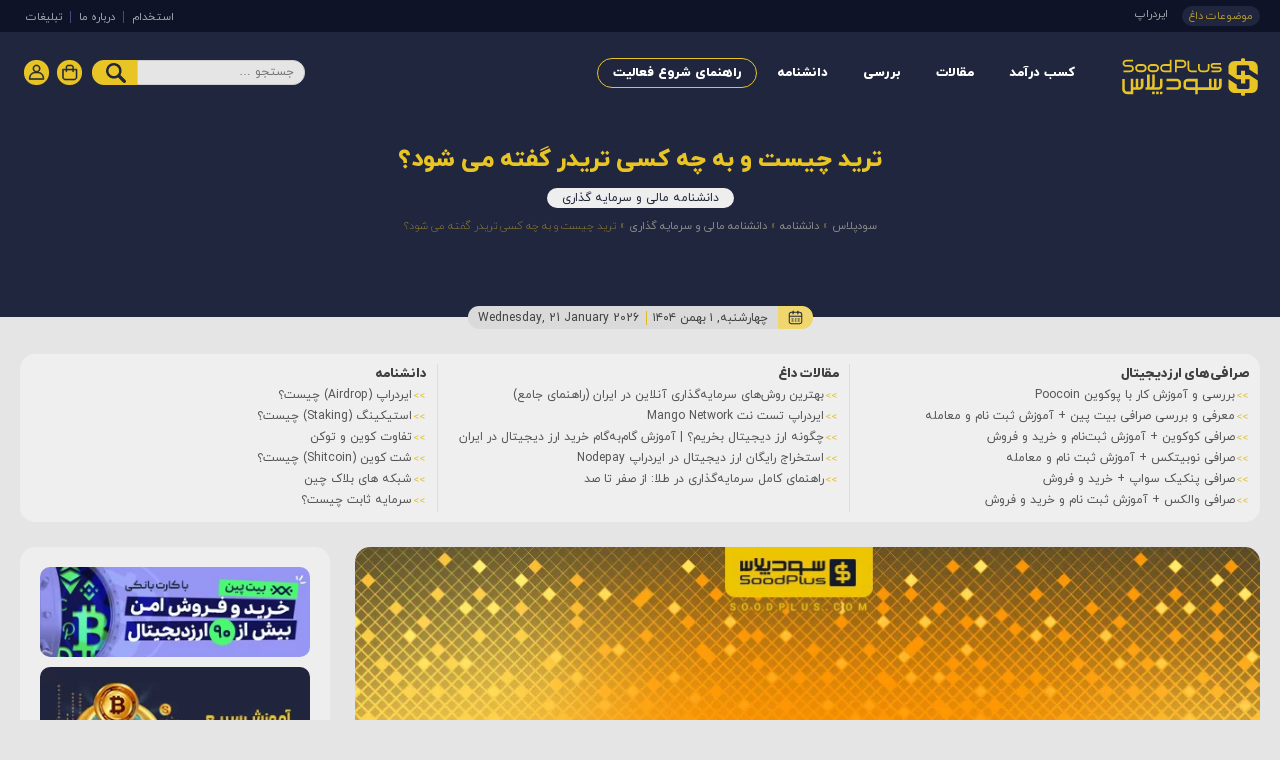

--- FILE ---
content_type: text/html; charset=UTF-8
request_url: https://www.soodplus.com/wiki/investment-wiki/what-is-a-trade-and-who-is-called-a-trader/
body_size: 41734
content:
<!doctype html>
<html dir="rtl" lang="fa-IR">
<head><meta charset="UTF-8"><script>if(navigator.userAgent.match(/MSIE|Internet Explorer/i)||navigator.userAgent.match(/Trident\/7\..*?rv:11/i)){var href=document.location.href;if(!href.match(/[?&]nowprocket/)){if(href.indexOf("?")==-1){if(href.indexOf("#")==-1){document.location.href=href+"?nowprocket=1"}else{document.location.href=href.replace("#","?nowprocket=1#")}}else{if(href.indexOf("#")==-1){document.location.href=href+"&nowprocket=1"}else{document.location.href=href.replace("#","&nowprocket=1#")}}}}</script><script>class RocketLazyLoadScripts{constructor(){this.triggerEvents=["keydown","mousedown","mousemove","touchmove","touchstart","touchend","wheel"],this.userEventHandler=this._triggerListener.bind(this),this.touchStartHandler=this._onTouchStart.bind(this),this.touchMoveHandler=this._onTouchMove.bind(this),this.touchEndHandler=this._onTouchEnd.bind(this),this.clickHandler=this._onClick.bind(this),this.interceptedClicks=[],window.addEventListener("pageshow",e=>{this.persisted=e.persisted}),window.addEventListener("DOMContentLoaded",()=>{this._preconnect3rdParties()}),this.delayedScripts={normal:[],async:[],defer:[]},this.trash=[],this.allJQueries=[]}_addUserInteractionListener(e){if(document.hidden){e._triggerListener();return}this.triggerEvents.forEach(t=>window.addEventListener(t,e.userEventHandler,{passive:!0})),window.addEventListener("touchstart",e.touchStartHandler,{passive:!0}),window.addEventListener("mousedown",e.touchStartHandler),document.addEventListener("visibilitychange",e.userEventHandler)}_removeUserInteractionListener(){this.triggerEvents.forEach(e=>window.removeEventListener(e,this.userEventHandler,{passive:!0})),document.removeEventListener("visibilitychange",this.userEventHandler)}_onTouchStart(e){"HTML"!==e.target.tagName&&(window.addEventListener("touchend",this.touchEndHandler),window.addEventListener("mouseup",this.touchEndHandler),window.addEventListener("touchmove",this.touchMoveHandler,{passive:!0}),window.addEventListener("mousemove",this.touchMoveHandler),e.target.addEventListener("click",this.clickHandler),this._renameDOMAttribute(e.target,"onclick","rocket-onclick"),this._pendingClickStarted())}_onTouchMove(e){window.removeEventListener("touchend",this.touchEndHandler),window.removeEventListener("mouseup",this.touchEndHandler),window.removeEventListener("touchmove",this.touchMoveHandler,{passive:!0}),window.removeEventListener("mousemove",this.touchMoveHandler),e.target.removeEventListener("click",this.clickHandler),this._renameDOMAttribute(e.target,"rocket-onclick","onclick"),this._pendingClickFinished()}_onTouchEnd(e){window.removeEventListener("touchend",this.touchEndHandler),window.removeEventListener("mouseup",this.touchEndHandler),window.removeEventListener("touchmove",this.touchMoveHandler,{passive:!0}),window.removeEventListener("mousemove",this.touchMoveHandler)}_onClick(e){e.target.removeEventListener("click",this.clickHandler),this._renameDOMAttribute(e.target,"rocket-onclick","onclick"),this.interceptedClicks.push(e),e.preventDefault(),e.stopPropagation(),e.stopImmediatePropagation(),this._pendingClickFinished()}_replayClicks(){window.removeEventListener("touchstart",this.touchStartHandler,{passive:!0}),window.removeEventListener("mousedown",this.touchStartHandler),this.interceptedClicks.forEach(e=>{e.target.dispatchEvent(new MouseEvent("click",{view:e.view,bubbles:!0,cancelable:!0}))})}_waitForPendingClicks(){return new Promise(e=>{this._isClickPending?this._pendingClickFinished=e:e()})}_pendingClickStarted(){this._isClickPending=!0}_pendingClickFinished(){this._isClickPending=!1}_renameDOMAttribute(e,t,i){e.hasAttribute&&e.hasAttribute(t)&&(event.target.setAttribute(i,event.target.getAttribute(t)),event.target.removeAttribute(t))}_triggerListener(){this._removeUserInteractionListener(this),"loading"===document.readyState?document.addEventListener("DOMContentLoaded",this._loadEverythingNow.bind(this)):this._loadEverythingNow()}_preconnect3rdParties(){let e=[];document.querySelectorAll("script[type=rocketlazyloadscript]").forEach(t=>{if(t.hasAttribute("src")){let i=new URL(t.src).origin;i!==location.origin&&e.push({src:i,crossOrigin:t.crossOrigin||"module"===t.getAttribute("data-rocket-type")})}}),e=[...new Map(e.map(e=>[JSON.stringify(e),e])).values()],this._batchInjectResourceHints(e,"preconnect")}async _loadEverythingNow(){this.lastBreath=Date.now(),this._delayEventListeners(this),this._delayJQueryReady(this),this._handleDocumentWrite(),this._registerAllDelayedScripts(),this._preloadAllScripts(),await this._loadScriptsFromList(this.delayedScripts.normal),await this._loadScriptsFromList(this.delayedScripts.defer),await this._loadScriptsFromList(this.delayedScripts.async);try{await this._triggerDOMContentLoaded(),await this._triggerWindowLoad()}catch(e){console.error(e)}window.dispatchEvent(new Event("rocket-allScriptsLoaded")),this._waitForPendingClicks().then(()=>{this._replayClicks()}),this._emptyTrash()}_registerAllDelayedScripts(){document.querySelectorAll("script[type=rocketlazyloadscript]").forEach(e=>{e.hasAttribute("data-rocket-src")?e.hasAttribute("async")&&!1!==e.async?this.delayedScripts.async.push(e):e.hasAttribute("defer")&&!1!==e.defer||"module"===e.getAttribute("data-rocket-type")?this.delayedScripts.defer.push(e):this.delayedScripts.normal.push(e):this.delayedScripts.normal.push(e)})}async _transformScript(e){return await this._littleBreath(),new Promise(t=>{function i(){e.setAttribute("data-rocket-status","executed"),t()}function r(){e.setAttribute("data-rocket-status","failed"),t()}try{let n=e.getAttribute("data-rocket-type"),s=e.getAttribute("data-rocket-src");if(n?(e.type=n,e.removeAttribute("data-rocket-type")):e.removeAttribute("type"),e.addEventListener("load",i),e.addEventListener("error",r),s)e.src=s,e.removeAttribute("data-rocket-src");else if(navigator.userAgent.indexOf("Firefox/")>0){var a=document.createElement("script");[...e.attributes].forEach(e=>{"type"!==e.nodeName&&a.setAttribute("data-rocket-type"===e.nodeName?"type":e.nodeName,e.nodeValue)}),a.text=e.text,e.parentNode.replaceChild(a,e),i()}else e.src="data:text/javascript;base64,"+window.btoa(unescape(encodeURIComponent(e.text)))}catch(o){r()}})}async _loadScriptsFromList(e){let t=e.shift();return t&&t.isConnected?(await this._transformScript(t),this._loadScriptsFromList(e)):Promise.resolve()}_preloadAllScripts(){this._batchInjectResourceHints([...this.delayedScripts.normal,...this.delayedScripts.defer,...this.delayedScripts.async],"preload")}_batchInjectResourceHints(e,t){var i=document.createDocumentFragment();e.forEach(e=>{let r=e.getAttribute&&e.getAttribute("data-rocket-src")||e.src;if(r){let n=document.createElement("link");n.href=r,n.rel=t,"preconnect"!==t&&(n.as="script"),e.getAttribute&&"module"===e.getAttribute("data-rocket-type")&&(n.crossOrigin=!0),e.crossOrigin&&(n.crossOrigin=e.crossOrigin),e.integrity&&(n.integrity=e.integrity),i.appendChild(n),this.trash.push(n)}}),document.head.appendChild(i)}_delayEventListeners(e){let t={};function i(e,i){!function e(i){!t[i]&&(t[i]={originalFunctions:{add:i.addEventListener,remove:i.removeEventListener},eventsToRewrite:[]},i.addEventListener=function(){arguments[0]=r(arguments[0]),t[i].originalFunctions.add.apply(i,arguments)},i.removeEventListener=function(){arguments[0]=r(arguments[0]),t[i].originalFunctions.remove.apply(i,arguments)});function r(e){return t[i].eventsToRewrite.indexOf(e)>=0?"rocket-"+e:e}}(e),t[e].eventsToRewrite.push(i)}function r(e,t){let i=e[t];Object.defineProperty(e,t,{get:()=>i||function(){},set(r){e["rocket"+t]=i=r}})}i(document,"DOMContentLoaded"),i(window,"DOMContentLoaded"),i(window,"load"),i(window,"pageshow"),i(document,"readystatechange"),r(document,"onreadystatechange"),r(window,"onload"),r(window,"onpageshow")}_delayJQueryReady(e){let t;function i(i){if(i&&i.fn&&!e.allJQueries.includes(i)){i.fn.ready=i.fn.init.prototype.ready=function(t){return e.domReadyFired?t.bind(document)(i):document.addEventListener("rocket-DOMContentLoaded",()=>t.bind(document)(i)),i([])};let r=i.fn.on;i.fn.on=i.fn.init.prototype.on=function(){if(this[0]===window){function e(e){return e.split(" ").map(e=>"load"===e||0===e.indexOf("load.")?"rocket-jquery-load":e).join(" ")}"string"==typeof arguments[0]||arguments[0]instanceof String?arguments[0]=e(arguments[0]):"object"==typeof arguments[0]&&Object.keys(arguments[0]).forEach(t=>{delete Object.assign(arguments[0],{[e(t)]:arguments[0][t]})[t]})}return r.apply(this,arguments),this},e.allJQueries.push(i)}t=i}i(window.jQuery),Object.defineProperty(window,"jQuery",{get:()=>t,set(e){i(e)}})}async _triggerDOMContentLoaded(){this.domReadyFired=!0,await this._littleBreath(),document.dispatchEvent(new Event("rocket-DOMContentLoaded")),await this._littleBreath(),window.dispatchEvent(new Event("rocket-DOMContentLoaded")),await this._littleBreath(),document.dispatchEvent(new Event("rocket-readystatechange")),await this._littleBreath(),document.rocketonreadystatechange&&document.rocketonreadystatechange()}async _triggerWindowLoad(){await this._littleBreath(),window.dispatchEvent(new Event("rocket-load")),await this._littleBreath(),window.rocketonload&&window.rocketonload(),await this._littleBreath(),this.allJQueries.forEach(e=>e(window).trigger("rocket-jquery-load")),await this._littleBreath();let e=new Event("rocket-pageshow");e.persisted=this.persisted,window.dispatchEvent(e),await this._littleBreath(),window.rocketonpageshow&&window.rocketonpageshow({persisted:this.persisted})}_handleDocumentWrite(){let e=new Map;document.write=document.writeln=function(t){let i=document.currentScript;i||console.error("WPRocket unable to document.write this: "+t);let r=document.createRange(),n=i.parentElement,s=e.get(i);void 0===s&&(s=i.nextSibling,e.set(i,s));let a=document.createDocumentFragment();r.setStart(a,0),a.appendChild(r.createContextualFragment(t)),n.insertBefore(a,s)}}async _littleBreath(){Date.now()-this.lastBreath>45&&(await this._requestAnimFrame(),this.lastBreath=Date.now())}async _requestAnimFrame(){return document.hidden?new Promise(e=>setTimeout(e)):new Promise(e=>requestAnimationFrame(e))}_emptyTrash(){this.trash.forEach(e=>e.remove())}static run(){let e=new RocketLazyLoadScripts;e._addUserInteractionListener(e)}}RocketLazyLoadScripts.run();</script>
	
	<meta name="viewport" content="width=device-width, initial-scale=1">
	<link rel="profile" href="https://gmpg.org/xfn/11">
	<meta name="author" content="Soodplus.com" />
	<meta name="DC.Rights" content="کلیه حقوق برای سودپلاس محفوظ است" />
	<link rel="icon" href="https://www.soodplus.com/wp-content/themes/soodplus/soodplus-favicon.png" type=image/x-icon />
	<link rel="pingback" href=https://www.soodplus.com/xmlrpc.php>
	<meta name="p:domain_verify" content="ae7ff1453b9ba2b00dccacb88fd5cac9"/>	
<meta name="yandex-verification" content="226a6375d96bc0c8" />
<meta property="og:image:width" content="640" />
<meta property="og:image:height" content="356" />
<meta property="og:image" content="https://www.soodplus.com/wp-content/uploads/2020/05/Thumbnail-Trade.jpg" />
<meta property="og:image:secure_url" content="https://www.soodplus.com/wp-content/uploads/2020/05/Thumbnail-Trade.jpg" />
<meta name="theme-color" content="#20263e" />

	<meta name='robots' content='index, follow, max-image-preview:large, max-snippet:-1, max-video-preview:-1' />

	<!-- This site is optimized with the Yoast SEO Premium plugin v22.5 (Yoast SEO v26.7) - https://yoast.com/wordpress/plugins/seo/ -->
	<title>ترید چیست و به چه کسی تریدر گفته می شود؟ | سودپلاس</title>
	<meta name="description" content="ترید چیست و به چه کسی تریدر گفته می شود؟ | ترید چیست؟ به خرید و فروش ترید گفته می شود. به عبارت دیگر ترید یا معامله، یکی از مفاهیم اصلی اقتصادی است که شامل خرید و فروش کالا و خدمات با پرداخت هزینه |" />
	<link rel="canonical" href="https://www.soodplus.com/wiki/investment-wiki/what-is-a-trade-and-who-is-called-a-trader/" />
	<meta property="og:locale" content="fa_IR" />
	<meta property="og:type" content="article" />
	<meta property="og:title" content="ترید چیست و به چه کسی تریدر گفته می شود؟" />
	<meta property="og:description" content="ترید چیست؟ به خرید و فروش ترید گفته می شود. به عبارت دیگر ترید یا معامله، یکی از مفاهیم اصلی اقتصادی است که شامل خرید و فروش کالا و خدمات با پرداخت هزینه" />
	<meta property="og:url" content="https://www.soodplus.com/wiki/investment-wiki/what-is-a-trade-and-who-is-called-a-trader/" />
	<meta property="og:site_name" content="سودپلاس" />
	<meta property="article:publisher" content="https://www.facebook.com/soodpluscom" />
	<meta property="article:published_time" content="2020-05-14T11:26:13+00:00" />
	<meta property="article:modified_time" content="2021-08-16T07:53:04+00:00" />
	<meta property="og:image" content="https://www.soodplus.com/wp-content/uploads/2020/05/Thumbnail-Trade.jpg" />
	<meta property="og:image:width" content="900" />
	<meta property="og:image:height" content="500" />
	<meta property="og:image:type" content="image/jpeg" />
	<meta name="author" content="تحریریه" />
	<meta name="twitter:card" content="summary_large_image" />
	<meta name="twitter:creator" content="@soodplus" />
	<meta name="twitter:site" content="@soodplus" />
	<meta name="twitter:label1" content="نوشته شده توسط" />
	<meta name="twitter:data1" content="تحریریه" />
	<script type="application/ld+json" class="yoast-schema-graph">{"@context":"https://schema.org","@graph":[{"@type":"Article","@id":"https://www.soodplus.com/wiki/investment-wiki/what-is-a-trade-and-who-is-called-a-trader/#article","isPartOf":{"@id":"https://www.soodplus.com/wiki/investment-wiki/what-is-a-trade-and-who-is-called-a-trader/"},"author":{"name":"تحریریه","@id":"https://www.soodplus.com/#/schema/person/690ce64c17f9515f8928c5032fa4b526"},"headline":"ترید چیست و به چه کسی تریدر گفته می شود؟","datePublished":"2020-05-14T11:26:13+00:00","dateModified":"2021-08-16T07:53:04+00:00","mainEntityOfPage":{"@id":"https://www.soodplus.com/wiki/investment-wiki/what-is-a-trade-and-who-is-called-a-trader/"},"wordCount":3,"commentCount":0,"publisher":{"@id":"https://www.soodplus.com/#organization"},"image":{"@id":"https://www.soodplus.com/wiki/investment-wiki/what-is-a-trade-and-who-is-called-a-trader/#primaryimage"},"thumbnailUrl":"https://www.soodplus.com/wp-content/uploads/2020/05/Thumbnail-Trade.jpg","articleSection":["دانشنامه مالی و سرمایه گذاری"],"inLanguage":"fa-IR","potentialAction":[{"@type":"CommentAction","name":"Comment","target":["https://www.soodplus.com/wiki/investment-wiki/what-is-a-trade-and-who-is-called-a-trader/#respond"]}]},{"@type":"WebPage","@id":"https://www.soodplus.com/wiki/investment-wiki/what-is-a-trade-and-who-is-called-a-trader/","url":"https://www.soodplus.com/wiki/investment-wiki/what-is-a-trade-and-who-is-called-a-trader/","name":"ترید چیست و به چه کسی تریدر گفته می شود؟ | سودپلاس","isPartOf":{"@id":"https://www.soodplus.com/#website"},"primaryImageOfPage":{"@id":"https://www.soodplus.com/wiki/investment-wiki/what-is-a-trade-and-who-is-called-a-trader/#primaryimage"},"image":{"@id":"https://www.soodplus.com/wiki/investment-wiki/what-is-a-trade-and-who-is-called-a-trader/#primaryimage"},"thumbnailUrl":"https://www.soodplus.com/wp-content/uploads/2020/05/Thumbnail-Trade.jpg","datePublished":"2020-05-14T11:26:13+00:00","dateModified":"2021-08-16T07:53:04+00:00","description":"ترید چیست و به چه کسی تریدر گفته می شود؟ | ترید چیست؟ به خرید و فروش ترید گفته می شود. به عبارت دیگر ترید یا معامله، یکی از مفاهیم اصلی اقتصادی است که شامل خرید و فروش کالا و خدمات با پرداخت هزینه |","breadcrumb":{"@id":"https://www.soodplus.com/wiki/investment-wiki/what-is-a-trade-and-who-is-called-a-trader/#breadcrumb"},"inLanguage":"fa-IR","potentialAction":[{"@type":"ReadAction","target":["https://www.soodplus.com/wiki/investment-wiki/what-is-a-trade-and-who-is-called-a-trader/"]}]},{"@type":"ImageObject","inLanguage":"fa-IR","@id":"https://www.soodplus.com/wiki/investment-wiki/what-is-a-trade-and-who-is-called-a-trader/#primaryimage","url":"https://www.soodplus.com/wp-content/uploads/2020/05/Thumbnail-Trade.jpg","contentUrl":"https://www.soodplus.com/wp-content/uploads/2020/05/Thumbnail-Trade.jpg","width":900,"height":500,"caption":"ترید چیست و به چه کسی تریدر گفته می شود"},{"@type":"BreadcrumbList","@id":"https://www.soodplus.com/wiki/investment-wiki/what-is-a-trade-and-who-is-called-a-trader/#breadcrumb","itemListElement":[{"@type":"ListItem","position":1,"name":"سودپلاس","item":"https://www.soodplus.com/"},{"@type":"ListItem","position":2,"name":"دانشنامه","item":"https://www.soodplus.com/category/wiki/"},{"@type":"ListItem","position":3,"name":"دانشنامه مالی و سرمایه گذاری","item":"https://www.soodplus.com/category/wiki/investment-wiki/"},{"@type":"ListItem","position":4,"name":"ترید چیست و به چه کسی تریدر گفته می شود؟"}]},{"@type":"WebSite","@id":"https://www.soodplus.com/#website","url":"https://www.soodplus.com/","name":"سودپلاس","description":"روش های نوین سرمایه گذاری و کسب درآمد","publisher":{"@id":"https://www.soodplus.com/#organization"},"potentialAction":[{"@type":"SearchAction","target":{"@type":"EntryPoint","urlTemplate":"https://www.soodplus.com/?s={search_term_string}"},"query-input":{"@type":"PropertyValueSpecification","valueRequired":true,"valueName":"search_term_string"}}],"inLanguage":"fa-IR"},{"@type":"Organization","@id":"https://www.soodplus.com/#organization","name":"soodplus","url":"https://www.soodplus.com/","logo":{"@type":"ImageObject","inLanguage":"fa-IR","@id":"https://www.soodplus.com/#/schema/logo/image/","url":"https://www.soodplus.com/wp-content/uploads/2022/02/Logo-SoodPlus-New-300.jpg","contentUrl":"https://www.soodplus.com/wp-content/uploads/2022/02/Logo-SoodPlus-New-300.jpg","width":300,"height":300,"caption":"soodplus"},"image":{"@id":"https://www.soodplus.com/#/schema/logo/image/"},"sameAs":["https://www.facebook.com/soodpluscom","https://x.com/soodplus","https://www.instagram.com/soodplus","https://www.youtube.com/channel/UCOb678g5YTW0xYB-N9A7tsQ"]},{"@type":"Person","@id":"https://www.soodplus.com/#/schema/person/690ce64c17f9515f8928c5032fa4b526","name":"تحریریه"}]}</script>
	<!-- / Yoast SEO Premium plugin. -->


<link rel='dns-prefetch' href='//www.googletagmanager.com' />
<link rel='dns-prefetch' href='//www.google.com' />

<link rel="alternate" type="application/rss+xml" title="سودپلاس &raquo; خوراک" href="https://www.soodplus.com/feed/" />
<link rel="alternate" type="application/rss+xml" title="سودپلاس &raquo; خوراک دیدگاه‌ها" href="https://www.soodplus.com/comments/feed/" />
<link rel="alternate" type="application/rss+xml" title="سودپلاس &raquo; ترید چیست و به چه کسی تریدر گفته می شود؟ خوراک دیدگاه‌ها" href="https://www.soodplus.com/wiki/investment-wiki/what-is-a-trade-and-who-is-called-a-trader/feed/" />
<link rel="alternate" title="oEmbed (JSON)" type="application/json+oembed" href="https://www.soodplus.com/wp-json/oembed/1.0/embed?url=https%3A%2F%2Fwww.soodplus.com%2Fwiki%2Finvestment-wiki%2Fwhat-is-a-trade-and-who-is-called-a-trader%2F" />
<link rel="alternate" title="oEmbed (XML)" type="text/xml+oembed" href="https://www.soodplus.com/wp-json/oembed/1.0/embed?url=https%3A%2F%2Fwww.soodplus.com%2Fwiki%2Finvestment-wiki%2Fwhat-is-a-trade-and-who-is-called-a-trader%2F&#038;format=xml" />
<style id='wp-img-auto-sizes-contain-inline-css' type='text/css'>
img:is([sizes=auto i],[sizes^="auto," i]){contain-intrinsic-size:3000px 1500px}
/*# sourceURL=wp-img-auto-sizes-contain-inline-css */
</style>
<style id='wp-emoji-styles-inline-css' type='text/css'>

	img.wp-smiley, img.emoji {
		display: inline !important;
		border: none !important;
		box-shadow: none !important;
		height: 1em !important;
		width: 1em !important;
		margin: 0 0.07em !important;
		vertical-align: -0.1em !important;
		background: none !important;
		padding: 0 !important;
	}
/*# sourceURL=wp-emoji-styles-inline-css */
</style>
<style id='wp-block-library-inline-css' type='text/css'>
:root{--wp-block-synced-color:#7a00df;--wp-block-synced-color--rgb:122,0,223;--wp-bound-block-color:var(--wp-block-synced-color);--wp-editor-canvas-background:#ddd;--wp-admin-theme-color:#007cba;--wp-admin-theme-color--rgb:0,124,186;--wp-admin-theme-color-darker-10:#006ba1;--wp-admin-theme-color-darker-10--rgb:0,107,160.5;--wp-admin-theme-color-darker-20:#005a87;--wp-admin-theme-color-darker-20--rgb:0,90,135;--wp-admin-border-width-focus:2px}@media (min-resolution:192dpi){:root{--wp-admin-border-width-focus:1.5px}}.wp-element-button{cursor:pointer}:root .has-very-light-gray-background-color{background-color:#eee}:root .has-very-dark-gray-background-color{background-color:#313131}:root .has-very-light-gray-color{color:#eee}:root .has-very-dark-gray-color{color:#313131}:root .has-vivid-green-cyan-to-vivid-cyan-blue-gradient-background{background:linear-gradient(135deg,#00d084,#0693e3)}:root .has-purple-crush-gradient-background{background:linear-gradient(135deg,#34e2e4,#4721fb 50%,#ab1dfe)}:root .has-hazy-dawn-gradient-background{background:linear-gradient(135deg,#faaca8,#dad0ec)}:root .has-subdued-olive-gradient-background{background:linear-gradient(135deg,#fafae1,#67a671)}:root .has-atomic-cream-gradient-background{background:linear-gradient(135deg,#fdd79a,#004a59)}:root .has-nightshade-gradient-background{background:linear-gradient(135deg,#330968,#31cdcf)}:root .has-midnight-gradient-background{background:linear-gradient(135deg,#020381,#2874fc)}:root{--wp--preset--font-size--normal:16px;--wp--preset--font-size--huge:42px}.has-regular-font-size{font-size:1em}.has-larger-font-size{font-size:2.625em}.has-normal-font-size{font-size:var(--wp--preset--font-size--normal)}.has-huge-font-size{font-size:var(--wp--preset--font-size--huge)}.has-text-align-center{text-align:center}.has-text-align-left{text-align:left}.has-text-align-right{text-align:right}.has-fit-text{white-space:nowrap!important}#end-resizable-editor-section{display:none}.aligncenter{clear:both}.items-justified-left{justify-content:flex-start}.items-justified-center{justify-content:center}.items-justified-right{justify-content:flex-end}.items-justified-space-between{justify-content:space-between}.screen-reader-text{border:0;clip-path:inset(50%);height:1px;margin:-1px;overflow:hidden;padding:0;position:absolute;width:1px;word-wrap:normal!important}.screen-reader-text:focus{background-color:#ddd;clip-path:none;color:#444;display:block;font-size:1em;height:auto;left:5px;line-height:normal;padding:15px 23px 14px;text-decoration:none;top:5px;width:auto;z-index:100000}html :where(.has-border-color){border-style:solid}html :where([style*=border-top-color]){border-top-style:solid}html :where([style*=border-right-color]){border-right-style:solid}html :where([style*=border-bottom-color]){border-bottom-style:solid}html :where([style*=border-left-color]){border-left-style:solid}html :where([style*=border-width]){border-style:solid}html :where([style*=border-top-width]){border-top-style:solid}html :where([style*=border-right-width]){border-right-style:solid}html :where([style*=border-bottom-width]){border-bottom-style:solid}html :where([style*=border-left-width]){border-left-style:solid}html :where(img[class*=wp-image-]){height:auto;max-width:100%}:where(figure){margin:0 0 1em}html :where(.is-position-sticky){--wp-admin--admin-bar--position-offset:var(--wp-admin--admin-bar--height,0px)}@media screen and (max-width:600px){html :where(.is-position-sticky){--wp-admin--admin-bar--position-offset:0px}}

/*# sourceURL=wp-block-library-inline-css */
</style><style id='wp-block-heading-inline-css' type='text/css'>
h1:where(.wp-block-heading).has-background,h2:where(.wp-block-heading).has-background,h3:where(.wp-block-heading).has-background,h4:where(.wp-block-heading).has-background,h5:where(.wp-block-heading).has-background,h6:where(.wp-block-heading).has-background{padding:1.25em 2.375em}h1.has-text-align-left[style*=writing-mode]:where([style*=vertical-lr]),h1.has-text-align-right[style*=writing-mode]:where([style*=vertical-rl]),h2.has-text-align-left[style*=writing-mode]:where([style*=vertical-lr]),h2.has-text-align-right[style*=writing-mode]:where([style*=vertical-rl]),h3.has-text-align-left[style*=writing-mode]:where([style*=vertical-lr]),h3.has-text-align-right[style*=writing-mode]:where([style*=vertical-rl]),h4.has-text-align-left[style*=writing-mode]:where([style*=vertical-lr]),h4.has-text-align-right[style*=writing-mode]:where([style*=vertical-rl]),h5.has-text-align-left[style*=writing-mode]:where([style*=vertical-lr]),h5.has-text-align-right[style*=writing-mode]:where([style*=vertical-rl]),h6.has-text-align-left[style*=writing-mode]:where([style*=vertical-lr]),h6.has-text-align-right[style*=writing-mode]:where([style*=vertical-rl]){rotate:180deg}
/*# sourceURL=https://www.soodplus.com/wp-includes/blocks/heading/style.min.css */
</style>
<style id='wp-block-latest-comments-inline-css' type='text/css'>
ol.wp-block-latest-comments{box-sizing:border-box;margin-right:0}:where(.wp-block-latest-comments:not([style*=line-height] .wp-block-latest-comments__comment)){line-height:1.1}:where(.wp-block-latest-comments:not([style*=line-height] .wp-block-latest-comments__comment-excerpt p)){line-height:1.8}.has-dates :where(.wp-block-latest-comments:not([style*=line-height])),.has-excerpts :where(.wp-block-latest-comments:not([style*=line-height])){line-height:1.5}.wp-block-latest-comments .wp-block-latest-comments{padding-right:0}.wp-block-latest-comments__comment{list-style:none;margin-bottom:1em}.has-avatars .wp-block-latest-comments__comment{list-style:none;min-height:2.25em}.has-avatars .wp-block-latest-comments__comment .wp-block-latest-comments__comment-excerpt,.has-avatars .wp-block-latest-comments__comment .wp-block-latest-comments__comment-meta{margin-right:3.25em}.wp-block-latest-comments__comment-excerpt p{font-size:.875em;margin:.36em 0 1.4em}.wp-block-latest-comments__comment-date{display:block;font-size:.75em}.wp-block-latest-comments .avatar,.wp-block-latest-comments__comment-avatar{border-radius:1.5em;display:block;float:right;height:2.5em;margin-left:.75em;width:2.5em}.wp-block-latest-comments[class*=-font-size] a,.wp-block-latest-comments[style*=font-size] a{font-size:inherit}
/*# sourceURL=https://www.soodplus.com/wp-includes/blocks/latest-comments/style.min.css */
</style>
<style id='wp-block-list-inline-css' type='text/css'>
ol,ul{box-sizing:border-box}:root :where(.wp-block-list.has-background){padding:1.25em 2.375em}
/*# sourceURL=https://www.soodplus.com/wp-includes/blocks/list/style.min.css */
</style>
<style id='wp-block-paragraph-inline-css' type='text/css'>
.is-small-text{font-size:.875em}.is-regular-text{font-size:1em}.is-large-text{font-size:2.25em}.is-larger-text{font-size:3em}.has-drop-cap:not(:focus):first-letter{float:right;font-size:8.4em;font-style:normal;font-weight:100;line-height:.68;margin:.05em 0 0 .1em;text-transform:uppercase}body.rtl .has-drop-cap:not(:focus):first-letter{float:none;margin-right:.1em}p.has-drop-cap.has-background{overflow:hidden}:root :where(p.has-background){padding:1.25em 2.375em}:where(p.has-text-color:not(.has-link-color)) a{color:inherit}p.has-text-align-left[style*="writing-mode:vertical-lr"],p.has-text-align-right[style*="writing-mode:vertical-rl"]{rotate:180deg}
/*# sourceURL=https://www.soodplus.com/wp-includes/blocks/paragraph/style.min.css */
</style>
<link data-minify="1" rel='stylesheet' id='wc-blocks-style-rtl-css' href='https://www.soodplus.com/wp-content/cache/min/1/wp-content/plugins/woocommerce/assets/client/blocks/wc-blocks-rtl.css?ver=1764775096' type='text/css' media='all' />
<style id='global-styles-inline-css' type='text/css'>
:root{--wp--preset--aspect-ratio--square: 1;--wp--preset--aspect-ratio--4-3: 4/3;--wp--preset--aspect-ratio--3-4: 3/4;--wp--preset--aspect-ratio--3-2: 3/2;--wp--preset--aspect-ratio--2-3: 2/3;--wp--preset--aspect-ratio--16-9: 16/9;--wp--preset--aspect-ratio--9-16: 9/16;--wp--preset--color--black: #000000;--wp--preset--color--cyan-bluish-gray: #abb8c3;--wp--preset--color--white: #ffffff;--wp--preset--color--pale-pink: #f78da7;--wp--preset--color--vivid-red: #cf2e2e;--wp--preset--color--luminous-vivid-orange: #ff6900;--wp--preset--color--luminous-vivid-amber: #fcb900;--wp--preset--color--light-green-cyan: #7bdcb5;--wp--preset--color--vivid-green-cyan: #00d084;--wp--preset--color--pale-cyan-blue: #8ed1fc;--wp--preset--color--vivid-cyan-blue: #0693e3;--wp--preset--color--vivid-purple: #9b51e0;--wp--preset--gradient--vivid-cyan-blue-to-vivid-purple: linear-gradient(135deg,rgb(6,147,227) 0%,rgb(155,81,224) 100%);--wp--preset--gradient--light-green-cyan-to-vivid-green-cyan: linear-gradient(135deg,rgb(122,220,180) 0%,rgb(0,208,130) 100%);--wp--preset--gradient--luminous-vivid-amber-to-luminous-vivid-orange: linear-gradient(135deg,rgb(252,185,0) 0%,rgb(255,105,0) 100%);--wp--preset--gradient--luminous-vivid-orange-to-vivid-red: linear-gradient(135deg,rgb(255,105,0) 0%,rgb(207,46,46) 100%);--wp--preset--gradient--very-light-gray-to-cyan-bluish-gray: linear-gradient(135deg,rgb(238,238,238) 0%,rgb(169,184,195) 100%);--wp--preset--gradient--cool-to-warm-spectrum: linear-gradient(135deg,rgb(74,234,220) 0%,rgb(151,120,209) 20%,rgb(207,42,186) 40%,rgb(238,44,130) 60%,rgb(251,105,98) 80%,rgb(254,248,76) 100%);--wp--preset--gradient--blush-light-purple: linear-gradient(135deg,rgb(255,206,236) 0%,rgb(152,150,240) 100%);--wp--preset--gradient--blush-bordeaux: linear-gradient(135deg,rgb(254,205,165) 0%,rgb(254,45,45) 50%,rgb(107,0,62) 100%);--wp--preset--gradient--luminous-dusk: linear-gradient(135deg,rgb(255,203,112) 0%,rgb(199,81,192) 50%,rgb(65,88,208) 100%);--wp--preset--gradient--pale-ocean: linear-gradient(135deg,rgb(255,245,203) 0%,rgb(182,227,212) 50%,rgb(51,167,181) 100%);--wp--preset--gradient--electric-grass: linear-gradient(135deg,rgb(202,248,128) 0%,rgb(113,206,126) 100%);--wp--preset--gradient--midnight: linear-gradient(135deg,rgb(2,3,129) 0%,rgb(40,116,252) 100%);--wp--preset--font-size--small: 13px;--wp--preset--font-size--medium: 20px;--wp--preset--font-size--large: 36px;--wp--preset--font-size--x-large: 42px;--wp--preset--spacing--20: 0.44rem;--wp--preset--spacing--30: 0.67rem;--wp--preset--spacing--40: 1rem;--wp--preset--spacing--50: 1.5rem;--wp--preset--spacing--60: 2.25rem;--wp--preset--spacing--70: 3.38rem;--wp--preset--spacing--80: 5.06rem;--wp--preset--shadow--natural: 6px 6px 9px rgba(0, 0, 0, 0.2);--wp--preset--shadow--deep: 12px 12px 50px rgba(0, 0, 0, 0.4);--wp--preset--shadow--sharp: 6px 6px 0px rgba(0, 0, 0, 0.2);--wp--preset--shadow--outlined: 6px 6px 0px -3px rgb(255, 255, 255), 6px 6px rgb(0, 0, 0);--wp--preset--shadow--crisp: 6px 6px 0px rgb(0, 0, 0);}:where(.is-layout-flex){gap: 0.5em;}:where(.is-layout-grid){gap: 0.5em;}body .is-layout-flex{display: flex;}.is-layout-flex{flex-wrap: wrap;align-items: center;}.is-layout-flex > :is(*, div){margin: 0;}body .is-layout-grid{display: grid;}.is-layout-grid > :is(*, div){margin: 0;}:where(.wp-block-columns.is-layout-flex){gap: 2em;}:where(.wp-block-columns.is-layout-grid){gap: 2em;}:where(.wp-block-post-template.is-layout-flex){gap: 1.25em;}:where(.wp-block-post-template.is-layout-grid){gap: 1.25em;}.has-black-color{color: var(--wp--preset--color--black) !important;}.has-cyan-bluish-gray-color{color: var(--wp--preset--color--cyan-bluish-gray) !important;}.has-white-color{color: var(--wp--preset--color--white) !important;}.has-pale-pink-color{color: var(--wp--preset--color--pale-pink) !important;}.has-vivid-red-color{color: var(--wp--preset--color--vivid-red) !important;}.has-luminous-vivid-orange-color{color: var(--wp--preset--color--luminous-vivid-orange) !important;}.has-luminous-vivid-amber-color{color: var(--wp--preset--color--luminous-vivid-amber) !important;}.has-light-green-cyan-color{color: var(--wp--preset--color--light-green-cyan) !important;}.has-vivid-green-cyan-color{color: var(--wp--preset--color--vivid-green-cyan) !important;}.has-pale-cyan-blue-color{color: var(--wp--preset--color--pale-cyan-blue) !important;}.has-vivid-cyan-blue-color{color: var(--wp--preset--color--vivid-cyan-blue) !important;}.has-vivid-purple-color{color: var(--wp--preset--color--vivid-purple) !important;}.has-black-background-color{background-color: var(--wp--preset--color--black) !important;}.has-cyan-bluish-gray-background-color{background-color: var(--wp--preset--color--cyan-bluish-gray) !important;}.has-white-background-color{background-color: var(--wp--preset--color--white) !important;}.has-pale-pink-background-color{background-color: var(--wp--preset--color--pale-pink) !important;}.has-vivid-red-background-color{background-color: var(--wp--preset--color--vivid-red) !important;}.has-luminous-vivid-orange-background-color{background-color: var(--wp--preset--color--luminous-vivid-orange) !important;}.has-luminous-vivid-amber-background-color{background-color: var(--wp--preset--color--luminous-vivid-amber) !important;}.has-light-green-cyan-background-color{background-color: var(--wp--preset--color--light-green-cyan) !important;}.has-vivid-green-cyan-background-color{background-color: var(--wp--preset--color--vivid-green-cyan) !important;}.has-pale-cyan-blue-background-color{background-color: var(--wp--preset--color--pale-cyan-blue) !important;}.has-vivid-cyan-blue-background-color{background-color: var(--wp--preset--color--vivid-cyan-blue) !important;}.has-vivid-purple-background-color{background-color: var(--wp--preset--color--vivid-purple) !important;}.has-black-border-color{border-color: var(--wp--preset--color--black) !important;}.has-cyan-bluish-gray-border-color{border-color: var(--wp--preset--color--cyan-bluish-gray) !important;}.has-white-border-color{border-color: var(--wp--preset--color--white) !important;}.has-pale-pink-border-color{border-color: var(--wp--preset--color--pale-pink) !important;}.has-vivid-red-border-color{border-color: var(--wp--preset--color--vivid-red) !important;}.has-luminous-vivid-orange-border-color{border-color: var(--wp--preset--color--luminous-vivid-orange) !important;}.has-luminous-vivid-amber-border-color{border-color: var(--wp--preset--color--luminous-vivid-amber) !important;}.has-light-green-cyan-border-color{border-color: var(--wp--preset--color--light-green-cyan) !important;}.has-vivid-green-cyan-border-color{border-color: var(--wp--preset--color--vivid-green-cyan) !important;}.has-pale-cyan-blue-border-color{border-color: var(--wp--preset--color--pale-cyan-blue) !important;}.has-vivid-cyan-blue-border-color{border-color: var(--wp--preset--color--vivid-cyan-blue) !important;}.has-vivid-purple-border-color{border-color: var(--wp--preset--color--vivid-purple) !important;}.has-vivid-cyan-blue-to-vivid-purple-gradient-background{background: var(--wp--preset--gradient--vivid-cyan-blue-to-vivid-purple) !important;}.has-light-green-cyan-to-vivid-green-cyan-gradient-background{background: var(--wp--preset--gradient--light-green-cyan-to-vivid-green-cyan) !important;}.has-luminous-vivid-amber-to-luminous-vivid-orange-gradient-background{background: var(--wp--preset--gradient--luminous-vivid-amber-to-luminous-vivid-orange) !important;}.has-luminous-vivid-orange-to-vivid-red-gradient-background{background: var(--wp--preset--gradient--luminous-vivid-orange-to-vivid-red) !important;}.has-very-light-gray-to-cyan-bluish-gray-gradient-background{background: var(--wp--preset--gradient--very-light-gray-to-cyan-bluish-gray) !important;}.has-cool-to-warm-spectrum-gradient-background{background: var(--wp--preset--gradient--cool-to-warm-spectrum) !important;}.has-blush-light-purple-gradient-background{background: var(--wp--preset--gradient--blush-light-purple) !important;}.has-blush-bordeaux-gradient-background{background: var(--wp--preset--gradient--blush-bordeaux) !important;}.has-luminous-dusk-gradient-background{background: var(--wp--preset--gradient--luminous-dusk) !important;}.has-pale-ocean-gradient-background{background: var(--wp--preset--gradient--pale-ocean) !important;}.has-electric-grass-gradient-background{background: var(--wp--preset--gradient--electric-grass) !important;}.has-midnight-gradient-background{background: var(--wp--preset--gradient--midnight) !important;}.has-small-font-size{font-size: var(--wp--preset--font-size--small) !important;}.has-medium-font-size{font-size: var(--wp--preset--font-size--medium) !important;}.has-large-font-size{font-size: var(--wp--preset--font-size--large) !important;}.has-x-large-font-size{font-size: var(--wp--preset--font-size--x-large) !important;}
/*# sourceURL=global-styles-inline-css */
</style>

<style id='classic-theme-styles-inline-css' type='text/css'>
/*! This file is auto-generated */
.wp-block-button__link{color:#fff;background-color:#32373c;border-radius:9999px;box-shadow:none;text-decoration:none;padding:calc(.667em + 2px) calc(1.333em + 2px);font-size:1.125em}.wp-block-file__button{background:#32373c;color:#fff;text-decoration:none}
/*# sourceURL=/wp-includes/css/classic-themes.min.css */
</style>
<link rel='stylesheet' id='kk-star-ratings-css' href='https://www.soodplus.com/wp-content/plugins/kk-star-ratings/src/core/public/css/kk-star-ratings.min.css?ver=5.4.10.3' type='text/css' media='all' />
<style id='woocommerce-inline-inline-css' type='text/css'>
.woocommerce form .form-row .required { visibility: visible; }
/*# sourceURL=woocommerce-inline-inline-css */
</style>
<link data-minify="1" rel='stylesheet' id='wpast-styles-css' href='https://www.soodplus.com/wp-content/cache/min/1/wp-content/plugins/wp-advanced-support-ticket/assets/css/styles.css?ver=1764775096' type='text/css' media='all' />
<link rel='stylesheet' id='wpast-uppy-styles-css' href='https://www.soodplus.com/wp-content/plugins/wp-advanced-support-ticket/assets/css/uppy.min.css?ver=1.15.0' type='text/css' media='all' />
<link data-minify="1" rel='stylesheet' id='wpast-styles-rtl-css' href='https://www.soodplus.com/wp-content/cache/min/1/wp-content/plugins/wp-advanced-support-ticket/assets/css/rtl.css?ver=1764775096' type='text/css' media='all' />
<link data-minify="1" rel='stylesheet' id='soodplus-style-css' href='https://www.soodplus.com/wp-content/cache/min/1/wp-content/themes/soodplus/style.css?ver=1764775097' type='text/css' media='all' />
<link data-minify="1" rel='stylesheet' id='soodplus-woocommerce-style-css' href='https://www.soodplus.com/wp-content/cache/min/1/wp-content/themes/soodplus/woocommerce.css?ver=1764775097' type='text/css' media='all' />
<style id='soodplus-woocommerce-style-inline-css' type='text/css'>
@font-face {
			font-family: "star";
			src: url("https://www.soodplus.com/wp-content/plugins/woocommerce/assets/fonts/star.eot");
			src: url("https://www.soodplus.com/wp-content/plugins/woocommerce/assets/fonts/star.eot?#iefix") format("embedded-opentype"),
				url("https://www.soodplus.com/wp-content/plugins/woocommerce/assets/fonts/star.woff") format("woff"),
				url("https://www.soodplus.com/wp-content/plugins/woocommerce/assets/fonts/star.ttf") format("truetype"),
				url("https://www.soodplus.com/wp-content/plugins/woocommerce/assets/fonts/star.svg#star") format("svg");
			font-weight: normal;
			font-style: normal;
		}
/*# sourceURL=soodplus-woocommerce-style-inline-css */
</style>
<link data-minify="1" rel='stylesheet' id='plato-styles-css' href='https://www.soodplus.com/wp-content/cache/min/1/wp-content/plugins/plato-user-panel/assets/css/styles.css?ver=1764775097' type='text/css' media='all' />
<link data-minify="1" rel='stylesheet' id='plato-styles-rtl-css' href='https://www.soodplus.com/wp-content/cache/min/1/wp-content/plugins/plato-user-panel/assets/css/rtl.css?ver=1764775097' type='text/css' media='all' />
<script type="rocketlazyloadscript" data-rocket-type="text/javascript" data-rocket-src="https://www.soodplus.com/wp-includes/js/jquery/jquery.min.js?ver=3.7.1" id="jquery-core-js" defer></script>
<script type="rocketlazyloadscript" data-rocket-type="text/javascript" data-rocket-src="https://www.soodplus.com/wp-includes/js/jquery/jquery-migrate.min.js?ver=3.4.1" id="jquery-migrate-js" defer></script>
<script type="text/javascript" id="seo-automated-link-building-js-extra">
/* <![CDATA[ */
var seoAutomatedLinkBuilding = {"ajaxUrl":"https://www.soodplus.com/wp-admin/admin-ajax.php"};
//# sourceURL=seo-automated-link-building-js-extra
/* ]]> */
</script>
<script type="rocketlazyloadscript" data-minify="1" data-rocket-type="text/javascript" data-rocket-src="https://www.soodplus.com/wp-content/cache/min/1/wp-content/plugins/seo-automated-link-building/js/seo-automated-link-building.js?ver=1764775097" id="seo-automated-link-building-js" defer></script>
<script type="rocketlazyloadscript" data-rocket-type="text/javascript" data-rocket-src="https://www.soodplus.com/wp-content/plugins/woocommerce/assets/js/jquery-blockui/jquery.blockUI.min.js?ver=2.7.0-wc.10.4.3" id="wc-jquery-blockui-js" defer="defer" data-wp-strategy="defer"></script>
<script type="text/javascript" id="wc-add-to-cart-js-extra">
/* <![CDATA[ */
var wc_add_to_cart_params = {"ajax_url":"/wp-admin/admin-ajax.php","wc_ajax_url":"/?wc-ajax=%%endpoint%%","i18n_view_cart":"\u0645\u0634\u0627\u0647\u062f\u0647 \u0633\u0628\u062f \u062e\u0631\u06cc\u062f","cart_url":"https://www.soodplus.com/cart/","is_cart":"","cart_redirect_after_add":"yes"};
//# sourceURL=wc-add-to-cart-js-extra
/* ]]> */
</script>
<script type="rocketlazyloadscript" data-rocket-type="text/javascript" data-rocket-src="https://www.soodplus.com/wp-content/plugins/woocommerce/assets/js/frontend/add-to-cart.min.js?ver=10.4.3" id="wc-add-to-cart-js" defer="defer" data-wp-strategy="defer"></script>
<script type="rocketlazyloadscript" data-rocket-type="text/javascript" data-rocket-src="https://www.soodplus.com/wp-content/plugins/woocommerce/assets/js/js-cookie/js.cookie.min.js?ver=2.1.4-wc.10.4.3" id="wc-js-cookie-js" defer="defer" data-wp-strategy="defer"></script>
<script type="text/javascript" id="woocommerce-js-extra">
/* <![CDATA[ */
var woocommerce_params = {"ajax_url":"/wp-admin/admin-ajax.php","wc_ajax_url":"/?wc-ajax=%%endpoint%%","i18n_password_show":"\u0646\u0645\u0627\u06cc\u0634 \u0631\u0645\u0632\u0639\u0628\u0648\u0631","i18n_password_hide":"Hide password"};
//# sourceURL=woocommerce-js-extra
/* ]]> */
</script>
<script type="rocketlazyloadscript" data-rocket-type="text/javascript" data-rocket-src="https://www.soodplus.com/wp-content/plugins/woocommerce/assets/js/frontend/woocommerce.min.js?ver=10.4.3" id="woocommerce-js" defer="defer" data-wp-strategy="defer"></script>

<!-- Google tag (gtag.js) snippet added by Site Kit -->
<!-- Google Analytics snippet added by Site Kit -->
<script type="rocketlazyloadscript" data-rocket-type="text/javascript" data-rocket-src="https://www.googletagmanager.com/gtag/js?id=GT-5R7PB8P" id="google_gtagjs-js" async></script>
<script type="rocketlazyloadscript" data-rocket-type="text/javascript" id="google_gtagjs-js-after">
/* <![CDATA[ */
window.dataLayer = window.dataLayer || [];function gtag(){dataLayer.push(arguments);}
gtag("set","linker",{"domains":["www.soodplus.com"]});
gtag("js", new Date());
gtag("set", "developer_id.dZTNiMT", true);
gtag("config", "GT-5R7PB8P");
//# sourceURL=google_gtagjs-js-after
/* ]]> */
</script>
<script type="rocketlazyloadscript" data-rocket-type="text/javascript" data-rocket-src="https://www.google.com/recaptcha/api.js?hl=fa" id="plato-recaptcha-js"></script>
<link rel="https://api.w.org/" href="https://www.soodplus.com/wp-json/" /><link rel="alternate" title="JSON" type="application/json" href="https://www.soodplus.com/wp-json/wp/v2/posts/3144" /><link rel="EditURI" type="application/rsd+xml" title="RSD" href="https://www.soodplus.com/xmlrpc.php?rsd" />

<link rel='shortlink' href='https://www.soodplus.com/?p=3144' />
<script type="application/ld+json">{
    "@context": "https://schema.org/",
    "@type": "CreativeWorkSeries",
    "name": "ترید چیست و به چه کسی تریدر گفته می شود؟",
    "aggregateRating": {
        "@type": "AggregateRating",
        "ratingValue": "4.7",
        "bestRating": "5",
        "ratingCount": "3"
    }
}</script><meta name="generator" content="Site Kit by Google 1.168.0" />    <style type="text/css">
                                        @font-face {
            font-family: _IRANSans;
            font-style: normal;
            font-weight: bold;
            src: url('https://www.soodplus.com/wp-content/plugins/plato-user-panel/assets/fonts/iransans/eot/IRANSansWeb(FaNum)_Bold.eot');
            src: url('https://www.soodplus.com/wp-content/plugins/plato-user-panel/assets/fonts/eot/IRANSansWeb(FaNum)_Bold.eot?#iefix') format('embedded-opentype'),
            url('https://www.soodplus.com/wp-content/plugins/plato-user-panel/assets/fonts/iransans/woff2/IRANSansWeb(FaNum)_Bold.woff2') format('woff2'),
            url('https://www.soodplus.com/wp-content/plugins/plato-user-panel/assets/fonts/iransans/woff/IRANSansWeb(FaNum)_Bold.woff') format('woff'),
            url('https://www.soodplus.com/wp-content/plugins/plato-user-panel/assets/fonts/iransans/ttf/IRANSansWeb(FaNum)_Bold.ttf') format('truetype');
        }

        @font-face {
            font-family: _IRANSans;
            font-style: normal;
            font-weight: normal;
            src: url('https://www.soodplus.com/wp-content/plugins/plato-user-panel/assets/fonts/iransans/eot/IRANSansWeb(FaNum).eot');
            src: url('https://www.soodplus.com/wp-content/plugins/plato-user-panel/assets/fonts/iransans/eot/IRANSansWeb(FaNum).eot?#iefix') format('embedded-opentype'),
            url('https://www.soodplus.com/wp-content/plugins/plato-user-panel/assets/fonts/iransans/woff2/IRANSansWeb(FaNum).woff2') format('woff2'),
            url('https://www.soodplus.com/wp-content/plugins/plato-user-panel/assets/fonts/iransans/woff/IRANSansWeb(FaNum).woff') format('woff'),
            url('https://www.soodplus.com/wp-content/plugins/plato-user-panel/assets/fonts/iransans/ttf/IRANSansWeb(FaNum).ttf') format('truetype');
        }

                        .plato-user-panel,
        .jq-toast-wrap,
        .plato-user-panel .uppy-Root {
            font-family: _IRANSans !important;
        }

                                                                .plato-ltr.plato-user-panel .plato-login-sidebar {
            order: 2;
        }

                                .plato-login-sidebar {
            background-color: #e9c425 !important;
        }

                        .plato-user-panel.plato-logout,
        .plato-user-panel.plato-logout a:not(.plato-button),
        .plato-user-panel .plato-form-description,
        .plato-user-panel .plato-login-content .plato-login-footer .plato-delimiter,
        .plato-user-panel .plato-login-content .plato-or span {
            color: #2e3a4c !important;
        }

        .plato-user-panel.plato-logout #plato-uppy-area + div div {
            color: #2e3a4c;
        }

                        .plato-user-panel.plato-logged-in {
            background: #ffffff;
        }

        .plato-user-panel.plato-centered .plato-container-inner {
            border-right-color: #f0f0f0;
            border-left-color: #f0f0f0;
        }

        .plato-user-panel.plato-centered .plato-container-inner .plato-content,
        .plato-user-panel.plato-centered .plato-container-inner .plato-footer {
            background-color: #ffffff;
        }

                                .plato-section .card-section-title {
            color: #f2b538;
        }

                        .plato-user-panel .plato-badge.plato-badge-primary {
            background: #2e3a4c;
        }

        .plato-user-panel .plato-dropdown .plato-dropdown-menu li:hover {
            background: rgba(104, 58, 183, 0.1);
            color: #2e3a4c;
        }

        .plato-user-panel .plato-dropdown .plato-dropdown-menu li:hover a {
            color: #2e3a4c;
        }

        .plato-user-panel input[type="radio"],
        .plato-user-panel input[type="checkbox"] {
            border-color: #2e3a4c;
        }

        .plato-user-panel input[type="radio"]:checked,
        .plato-user-panel input[type="checkbox"]:checked {
            border-color: #2e3a4c;
        }

        .plato-user-panel input[type="radio"]:checked:before {
            background: #2e3a4c;
        }

        .plato-user-panel input[type="checkbox"]:checked {
            background: #2e3a4c;
        }

        .plato-user-panel .plato-button.plato-button-primary,
        .plato-user-panel input[type=submit].plato-button-primary,
        .plato-user-panel button.plato-button-primary,
        .plato-user-panel .button.plato-button-primary {
            background-color: #2e3a4c;
        }

        .plato-user-panel .plato-button.plato-button-primary:hover,
        .plato-user-panel input[type=submit].plato-button-primary:hover,
        .plato-user-panel button.plato-button-primary:hover,
        .plato-user-panel .button.plato-button-primary:hover,
        .plato-user-panel .plato-button.plato-button-primary:focus,
        .plato-user-panel input[type=submit].plato-button-primary:focus,
        .plato-user-panel button.plato-button-primary:focus,
        .plato-user-panel .button.plato-button-primary:focus {
            background-color: #1a2638;
        }

        .plato-user-panel .plato-login-sidebar h1 {
            color: #2e3a4c;
        }

        .plato-user-panel .plato-pagination .page-numbers li .page-numbers.current {
            background: #2e3a4c;
        }

        .plato-user-panel #plato-jump-top {
            background: #2e3a4c;
            box-shadow: 0 0 10px 1px rgba(46, 58, 76, 0.7);
        }

        .plato-user-panel .plato-brand-logo span {
            color: #2e3a4c;
        }

        .plato-user-panel .plato-widget-panel-coupon strong {
            border-color: #2e3a4c;
            color: #2e3a4c;
        }

        .plato-user-panel.plato-sidenav-vertical .plato-sidenav .plato-sidenav-content ul li a .plato-badge.plato-badge-primary {
            background: rgba(46, 58, 76, 0.15);
            color: #2e3a4c;
        }

        .plato-user-panel.plato-sidenav-vertical .plato-sidenav .plato-sidenav-content ul li.plato-active > a {
            background: #2e3a4c;
            box-shadow: 0 0 10px 1px rgba(46, 58, 76, 0.7);
        }

        .plato-user-panel.plato-centered.plato-logged-in:before {
            background-color: #2e3a4c;
        }

        @media (max-width: 992px) {
            .plato-user-panel.plato-sidenav-horizontal .plato-sidenav .plato-sidenav-content ul li a .plato-badge.plato-badge-primary {
                background: rgba(46, 58, 76, 0.15);
                color: #2e3a4c;
            }

            .plato-user-panel.plato-sidenav-horizontal .plato-sidenav .plato-sidenav-content ul li.plato-active > a {
                background: #2e3a4c;
                box-shadow: 0 0 10px 1pxrgba(46, 58, 76, 0.7);
            }
        }

        @media (min-width: 992px) {
            .plato-user-panel.plato-sidenav-horizontal .plato-sidenav .plato-sidenav-content ul li.plato-active > a {
                background: #2e3a4c;
                box-shadow: 0 0 10px 1pxrgba(46, 58, 76, 0.7);
            }
        }

                        .plato-user-panel .plato-button,
        .plato-user-panel input[type=submit],
        .plato-user-panel button,
        .plato-user-panel .button {
            background-color: #2e3a4c;
        }

        .plato-user-panel .plato-button:hover,
        .plato-user-panel input[type=submit]:hover,
        .plato-user-panel button:hover,
        .plato-user-panel .button:hover,
        .plato-user-panel .plato-button:focus,
        .plato-user-panel input[type=submit]:focus,
        .plato-user-panel button:focus,
        .plato-user-panel .button:focus {
            background-color: #1a2638;
        }

        .plato-user-panel.plato-sidenav-vertical .plato-sidenav .plato-sidenav-content ul li a .plato-badge.plato-badge-success {
            background: rgba(46, 58, 76, 0.15);
            color: #2e3a4c;
        }

        @media (max-width: 992px) {
            .plato-user-panel.plato-sidenav-horizontal .plato-sidenav .plato-sidenav-content ul li a .plato-badge.plato-badge-success {
                background: rgba(47, 190, 109, 0.15);
                color: #2e3a4c;
            }
        }

                        .plato-user-panel .plato-topnav {
            background: #20263e !important;
        }

        .plato-user-panel .plato-topnav .plato-ripple:hover,
        .plato-user-panel .plato-topnav .plato-dropdown-open .plato-ripple {
            background: #0c122a;
        }

        .plato-user-panel.plato-sidenav-horizontal.plato-topnav-sticky .plato-topnav {
            border-bottom-color: #393f57;
        }

        .plato-user-panel .plato-topnav .plato-topnav-nav li.plato-user-avatar > a img {
            border-color: #393f57;
        }

                        .plato-user-panel.plato-sidenav-horizontal .plato-brand-logo span,
        .plato-user-panel .plato-topnav .plato-icon-holder .material-symbols-rounded {
            color: #dfe4ea !important;
        }

                        .plato-user-panel .plato-sidenav {
            background: #20263e !important;
        }

        .plato-user-panel.plato-skin-bordered.plato-sidenav-vertical .plato-sidenav {
            border-left-color: #20263e !important;
            border-right-color: #20263e !important;
        }

        .plato-user-panel .plato-sidenav .plato-brand-logo,
        .plato-user-panel .plato-sidenav .plato-sidenav-content .plato-avatar {
            border-bottom-color: #343a52 !important;
        }

        .plato-user-panel.plato-sidenav-vertical .plato-sidenav .plato-sidenav-content .plato-avatar img {
            border-color: #343a52 !important;
        }

        .plato-user-panel .plato-sidenav .plato-sidenav-content ul li.plato-active > a {
            background: #3e445c !important;
            box-shadow: 0 0 10px 1px rgba(32, 38, 62, 0.7) !important;
        }

        .plato-user-panel.plato-sidenav-vertical .plato-sidenav .plato-sidenav-content ul > li.plato-open > a {
            background: #2a3048 !important;
        }

        .plato-user-panel.plato-centered.plato-logged-in:before {
            background-color: #0c122a;
        }

        @media (min-width: 992px) {
            .plato-user-panel.plato-sidenav-horizontal .plato-sidenav .plato-sidenav-content ul li a:hover {
                background: #3e445c;
            }

            .plato-user-panel.plato-sidenav-horizontal .plato-sidenav .plato-sidenav-content ul.plato-sidenav-submenu {
                background: #20263e;
            }

            .plato-user-panel.plato-sidenav-horizontal .plato-sidenav .plato-sidenav-content ul li:hover > a {
                background: #3e445c;
            }

        }

                        .plato-user-panel.plato-sidenav-vertical .plato-brand-logo span,
        .plato-user-panel .plato-sidenav a,
        .plato-user-panel.plato-sidenav-vertical .plato-sidenav .plato-sidenav-content ul li.plato-active > a,
        .plato-user-panel.plato-sidenav-horizontal .plato-sidenav .plato-sidenav-content ul li.plato-active > a,
        .plato-user-panel.plato-sidenav-vertical .plato-sidenav .plato-sidenav-content .plato-avatar .plato-display-name {
            color: #ffffff !important;
        }

                        .plato-user-panel .plato-sidenav .plato-icon .material-symbols-rounded {
            color: #eacb45 !important;
        }

                        .plato-user-panel input[type="text"],
        .plato-user-panel input[type="number"],
        .plato-user-panel input[type="search"],
        .plato-user-panel input[type="url"],
        .plato-user-panel input[type="tel"],
        .plato-user-panel input[type="email"],
        .plato-user-panel input[type="password"],
        .plato-user-panel input[type="date"],
        .plato-user-panel input[type="time"],
        .plato-user-panel textarea,
        .plato-user-panel select,
        .plato-user-panel span.select2.select2-container--default span.select2-selection--single {
            background-color: #ffffff !important;
        }

        .plato-user-panel input[type="text"]:focus,
        .plato-user-panel input[type="number"]:focus,
        .plato-user-panel input[type="search"]:focus,
        .plato-user-panel input[type="url"]:focus,
        .plato-user-panel input[type="tel"]:focus,
        .plato-user-panel input[type="email"]:focus,
        .plato-user-panel input[type="password"]:focus,
        .plato-user-panel input[type="date"]:focus,
        .plato-user-panel input[type="time"]:focus,
        .plato-user-panel select:focus,
        .plato-user-panel textarea:focus {
            background-color: #ffffff !important;
        }


                        .plato-user-panel input[type="text"],
        .plato-user-panel input[type="number"],
        .plato-user-panel input[type="search"],
        .plato-user-panel input[type="url"],
        .plato-user-panel input[type="tel"],
        .plato-user-panel input[type="email"],
        .plato-user-panel input[type="password"],
        .plato-user-panel input[type="date"],
        .plato-user-panel input[type="time"],
        .plato-user-panel textarea,
        .plato-user-panel select {
            border-color: #aaaaaa;
        }

        .plato-user-panel input[type="text"]:focus,
        .plato-user-panel input[type="number"]:focus,
        .plato-user-panel input[type="search"]:focus,
        .plato-user-panel input[type="url"]:focus,
        .plato-user-panel input[type="tel"]:focus,
        .plato-user-panel input[type="email"]:focus,
        .plato-user-panel input[type="password"]:focus,
        .plato-user-panel input[type="date"]:focus,
        .plato-user-panel input[type="time"]:focus,
        .plato-user-panel select:focus,
        .plato-user-panel textarea:focus {
            border-color: #aaaaaa;
        }

        .plato-user-panel span.select2.select2-container--default span.select2-selection--single {
            border: 1px solid#aaaaaa;
        }

                                .plato-user-panel .plato-card {
            background-color: #ffffff;
        }

        .plato-user-panel.plato-skin-bordered .plato-card {
            border-color: #ebebeb !important;
        }

        .plato-user-panel address {
            background-color: #f8f8f8 !important;
        }

        .plato-user-panel .plato-pagination .page-numbers li .page-numbers {
            background: #ebebeb;
        }

        .plato-user-panel .plato-pagination .page-numbers {
            background: #ebebeb;
        }

        .plato-user-panel .plato-user-comments .plato-section-container .plato-comment-item .plato-comment-status:before,
        .plato-user-panel .plato-user-comments .plato-section-container .plato-comment-item .plato-comment-header:before,
        .plato-user-panel .plato-user-comments .plato-section-container .plato-comment-item .plato-comment-content:before {
            background: #ebebeb;
        }

        .plato-user-panel .plato-files a {
            background: #f0f0f0;
        }

        .plato-user-panel .plato-files a span:nth-child(1),
        .plato-user-panel .plato-files a:hover span:nth-child(1) {
            background: #e6e6e6;
        }

            </style>
    <meta name="plato-nonce" content="9acee97fd1">        <style>
            .woocommerce form .form-row.woocommerce-invalid textarea {
                border-color: #a00;
            }
            .woocommerce form .form-row.woocommerce-validated textarea {
                border-color: #6dc22e;
            }
            .woocommerce form .form-row .input-radio + label,
            .woocommerce-page form .form-row .input-radio + label {
                display: inline-block;
            }
        </style>
        <meta name="wpast-nonce" content="c9612788ef"><style type="text/css">
</style>
	<noscript><style>.woocommerce-product-gallery{ opacity: 1 !important; }</style></noscript>
	<noscript><style id="rocket-lazyload-nojs-css">.rll-youtube-player, [data-lazy-src]{display:none !important;}</style></noscript><link rel='stylesheet' id='lwptoc-main-css' href='https://www.soodplus.com/wp-content/plugins/luckywp-table-of-contents/front/assets/main.min.css?ver=2.1.14' type='text/css' media='all' />
</head>
<body class="rtl wp-singular post-template-default single single-post postid-3144 single-format-standard wp-theme-soodplus theme-soodplus woocommerce-no-js woocommerce-active">

<div id="page" class="site">
	<header>
	<div id="topheader">
		<div class="container-mhm mhm-row">
			<div class="hot-content">
			<span> موضوعات داغ </span>
				 <div class="menu-hot-posts-container"><ul id="top-menu" class="menu"><li id="menu-item-35587" class="menu-item menu-item-type-taxonomy menu-item-object-category menu-item-35587"><a href="https://www.soodplus.com/category/earn-money/crypto-earning/airdrops/">ایردراپ</a></li>
</ul></div>	
			</div>
			<div class="cont">
						 <div class="menu-left-tops-container"><ul id="top-menu-left" class="menu"><li id="menu-item-34079" class="menu-item menu-item-type-post_type menu-item-object-page menu-item-34079"><a href="https://www.soodplus.com/assist/">استخدام</a></li>
<li id="menu-item-33484" class="menu-item menu-item-type-post_type menu-item-object-page menu-item-33484"><a href="https://www.soodplus.com/aboutus/">درباره ما</a></li>
<li id="menu-item-33483" class="menu-item menu-item-type-post_type menu-item-object-page menu-item-33483"><a href="https://www.soodplus.com/ads/">تبلیغات</a></li>
</ul></div>	
			</div>
		</div>
			
	</div>
	<div id="header">
		<div class="container-mhm mhm-row">
			<div class="logo-menu">
		
			<div class="logo"><a href="https://www.soodplus.com/">
			<svg version="1.0" id="Layer_1" xmlns="http://www.w3.org/2000/svg" xmlns:xlink="http://www.w3.org/1999/xlink" x="0px" y="0px"
	  viewBox="0 0 119.4 34.9" xml:space="preserve">
<path d="M117.4,15.7V9c0-2.9-2.3-5.2-5.2-5.2h-5.5V2.6c0-0.6-0.5-1.1-1.1-1.1h-1.3c-0.6,0-1.1,0.5-1.1,1.1v1.3h-5.5
	c-2.9,0-5.2,2.3-5.2,5.2v5.5l7.1,4.7h3.6v3.6h3.6v-3.6h3.6v6.9c0,0.8-0.6,1.4-1.4,1.4H101c-0.8,0-1.4-0.6-1.4-1.4V24l-7.1-4.7v6.6
	c0,2.9,2.3,5.2,5.2,5.2h5.5v1.3c0,0.6,0.5,1.1,1.1,1.1h1.3c0.6,0,1.1-0.5,1.1-1.1v-1.3h5.5c2.9,0,5.2-2.3,5.2-5.2v-5.5l-7.1-4.7
	h-3.6v-3.6h-3.6v3.6h-3.6V8.8c0-0.8,0.6-1.4,1.4-1.4h7.9c0.8,0,1.4,0.6,1.4,1.4v2.2L117.4,15.7z"/>
<path d="M54.1,22.5v2.7c0,1.8,1.5,3.3,3.3,3.3h6.8v3.7h2.2v-3.7h9.4H78h2.1h2.2h0.9c1.9,0,3.5-1.6,3.5-3.5v-6h-2.2v6
	c0,0.7-0.6,1.3-1.3,1.3h-0.9V19h-2.2v7.2H78V19h-2.2v7.2h-9.4V19h-8.8C55.7,19,54.1,20.6,54.1,22.5z M56.3,22.5
	c0-0.7,0.6-1.3,1.3-1.3h6.6v5h-6.8c-0.6,0-1.1-0.5-1.1-1.1V22.5z"/>
<path d="M6.2,32.1h5.1v-3.7h2.1h2.2h0.9c1.9,0,3.5-1.6,3.5-3.5v-6h-2.2v6c0,0.7-0.6,1.3-1.3,1.3h-0.9V19h-2.2v7.2h-2.1V19H9.1v7.2
	v2.2v1.5H6.2c-1.2,0-2.1-0.9-2.1-2.1v-8.6H1.9v8.6C1.9,30.2,3.8,32.1,6.2,32.1z"/>
<path d="M21.8,28.4h1.3h2.2h0.3c0,0,0.1,0,0.1,0v0h7.1c1.9,0,3.5-1.6,3.5-3.5v-6h-2.2v6c0,0.7-0.6,1.3-1.3,1.3h-3.6
	c0.3-0.6,0.4-1.2,0.4-1.8v-9.1h-2.2v9.1c0,1-0.8,1.8-1.8,1.8h-0.3V15.3h-2.2v10.9h-1.3V28.4z"/>
<path d="M48.7,26.2h-9v2.2h9c1.8,0,3.3-1.5,3.3-3.3v-2.7c0-1.9-1.6-3.5-3.5-3.5h-8.8v2.2h8.8c0.7,0,1.3,0.6,1.3,1.3v2.7
	C49.8,25.8,49.3,26.2,48.7,26.2z"/>
<rect x="27.4" y="29.9" width="2.2" height="2.2"/>
<rect x="30.8" y="29.9" width="2.2" height="2.2"/>
<path d="M34.1,32.2h0.8c0.8,0,1.4-0.6,1.4-1.4v-0.8h-2.2V32.2z"/>
<path d="M5.2,8.8h3.6c0.8,0,1.5,0.7,1.5,1.5s-0.7,1.5-1.5,1.5H3v1.5h5.8c1.7,0,3-1.3,3-3s-1.3-3-3-3H5.2c-0.8,0-1.5-0.7-1.5-1.5
	c0-0.8,0.7-1.5,1.5-1.5h5.8V2.8H5.2c-1.7,0-3,1.3-3,3S3.6,8.8,5.2,8.8z"/>
<path d="M79.6,10.2h4.9c0.4,0,0.8,0.4,0.8,0.8c0,0.4-0.4,0.8-0.8,0.8H78v1.5h6.5c1.3,0,2.3-1,2.3-2.3c0-1.3-1-2.3-2.3-2.3h-4.9
	c-0.4,0-0.8-0.4-0.8-0.8c0-0.4,0.4-0.8,0.8-0.8h6.5V5.5h-6.5c-1.3,0-2.3,1-2.3,2.3C77.3,9.1,78.3,10.2,79.6,10.2z"/>
<path d="M16.2,13.3h3.2c1.8,0,3.3-1.5,3.3-3.3V9.7c0-1.8-1.5-3.3-3.3-3.3h-3.2c-1.8,0-3.3,1.5-3.3,3.3V10
	C13,11.8,14.4,13.3,16.2,13.3z M14.5,9.7c0-0.9,0.8-1.7,1.7-1.7h3.2c0.9,0,1.7,0.8,1.7,1.7V10c0,0.9-0.8,1.7-1.7,1.7h-3.2
	c-0.9,0-1.7-0.8-1.7-1.7V9.7z"/>
<path d="M26.8,13.3H30c1.8,0,3.3-1.5,3.3-3.3V9.7c0-1.8-1.5-3.3-3.3-3.3h-3.2c-1.8,0-3.3,1.5-3.3,3.3V10
	C23.6,11.8,25,13.3,26.8,13.3z M25.1,9.7c0-0.9,0.8-1.7,1.7-1.7H30c0.9,0,1.7,0.8,1.7,1.7V10c0,0.9-0.8,1.7-1.7,1.7h-3.2
	c-0.9,0-1.7-0.8-1.7-1.7V9.7z"/>
<path d="M69.6,13.3h3.7c1.7,0,3-1.3,3-3v-4h-1.5v4c0,0.8-0.7,1.5-1.5,1.5h-3.7c-0.8,0-1.5-0.7-1.5-1.5v-4h-1.5v4
	C66.5,11.9,67.9,13.3,69.6,13.3z"/>
<path d="M37.5,13.3H44V7.2V6.4V2.7h-1.5v3.7h-4.9c-1.8,0-3.3,1.5-3.3,3.3V10C34.3,11.8,35.7,13.3,37.5,13.3z M35.8,9.7
	c0-0.9,0.8-1.7,1.7-1.7h4.9v3.8h-4.9c-0.9,0-1.7-0.8-1.7-1.7V9.7z"/>
<path d="M48.4,9.7h4.9c1.8,0,3.3-1.5,3.3-3.3V6.1c0-1.8-1.5-3.3-3.3-3.3h-6.4V9v0.8v3.7h1.5V9.7z M48.4,4.4h4.9
	c0.9,0,1.7,0.8,1.7,1.7v0.4c0,0.9-0.8,1.7-1.7,1.7h-4.9V4.4z"/>
<path d="M60.6,13.3h4.9v-1.5h-4.9c-0.8,0-1.5-0.7-1.5-1.5V3.6h-1.5v6.7C57.6,11.9,59,13.3,60.6,13.3z"/>
</svg>
				</a>
			</div>
			
		
		<nav id="site-navigation" class="main-navigation">
			<button class="menu-close">X</button>
		    <div class="menu-main-menu-container"><ul id="primary-menu" class="menu"><li id="menu-item-5217" class="menu-item menu-item-type-post_type menu-item-object-page menu-item-has-children menu-item-5217"><a href="https://www.soodplus.com/earn-money/">کسب درآمد</a>
<ul class="sub-menu">
	<li id="menu-item-39896" class="menu-item menu-item-type-custom menu-item-object-custom menu-item-39896"><a href="https://www.soodplus.com/earn-money/airdrop/">ایردراپ</a></li>
</ul>
</li>
<li id="menu-item-1050" class="menu-item menu-item-type-taxonomy menu-item-object-category menu-item-has-children menu-item-1050"><a href="https://www.soodplus.com/category/articles/">مقالات</a>
<ul class="sub-menu">
	<li id="menu-item-1051" class="menu-item menu-item-type-taxonomy menu-item-object-category menu-item-1051"><a href="https://www.soodplus.com/category/articles/cryptocurrency-articles/">مقاله های ارز دیجیتال</a></li>
	<li id="menu-item-1052" class="menu-item menu-item-type-taxonomy menu-item-object-category menu-item-1052"><a href="https://www.soodplus.com/category/articles/bourse-articles/">مقاله های بورس</a></li>
	<li id="menu-item-1053" class="menu-item menu-item-type-taxonomy menu-item-object-category menu-item-1053"><a href="https://www.soodplus.com/category/articles/currency-articles/">مقاله های ارز</a></li>
	<li id="menu-item-1054" class="menu-item menu-item-type-taxonomy menu-item-object-category menu-item-1054"><a href="https://www.soodplus.com/category/articles/earn-articles/">مقاله های کسب درآمد</a></li>
	<li id="menu-item-1055" class="menu-item menu-item-type-taxonomy menu-item-object-category menu-item-1055"><a href="https://www.soodplus.com/category/articles/financial-investment-articles/">مقاله های مالی و سرمایه گذاری</a></li>
	<li id="menu-item-33498" class="menu-item menu-item-type-taxonomy menu-item-object-category menu-item-33498"><a href="https://www.soodplus.com/category/articles/business-articles/">مقاله های کسب و کار</a></li>
</ul>
</li>
<li id="menu-item-1042" class="menu-item menu-item-type-taxonomy menu-item-object-category menu-item-has-children menu-item-1042"><a href="https://www.soodplus.com/category/review/">بررسی</a>
<ul class="sub-menu">
	<li id="menu-item-1043" class="menu-item menu-item-type-taxonomy menu-item-object-category menu-item-1043"><a href="https://www.soodplus.com/category/review/cryptocurrency/">ارز دیجیتال</a></li>
	<li id="menu-item-30907" class="menu-item menu-item-type-taxonomy menu-item-object-category menu-item-30907"><a href="https://www.soodplus.com/category/review/ex-crypto/">صرافی ارزدیجیتال</a></li>
	<li id="menu-item-1044" class="menu-item menu-item-type-taxonomy menu-item-object-category menu-item-1044"><a href="https://www.soodplus.com/category/review/wallet/">کیف پول</a></li>
</ul>
</li>
<li id="menu-item-1045" class="menu-item menu-item-type-taxonomy menu-item-object-category current-post-ancestor menu-item-has-children menu-item-1045"><a href="https://www.soodplus.com/category/wiki/">دانشنامه</a>
<ul class="sub-menu">
	<li id="menu-item-1046" class="menu-item menu-item-type-taxonomy menu-item-object-category menu-item-1046"><a href="https://www.soodplus.com/category/wiki/cryptocurrency-wiki/">دانشنامه ارز دیجیتال</a></li>
	<li id="menu-item-1047" class="menu-item menu-item-type-taxonomy menu-item-object-category menu-item-1047"><a href="https://www.soodplus.com/category/wiki/bourse-wiki/">دانشنامه بورس</a></li>
	<li id="menu-item-1048" class="menu-item menu-item-type-taxonomy menu-item-object-category current-post-ancestor current-menu-parent current-post-parent menu-item-1048"><a href="https://www.soodplus.com/category/wiki/investment-wiki/">دانشنامه مالی و سرمایه گذاری</a></li>
</ul>
</li>
<li id="menu-item-39897" class="targetmnu menu-item menu-item-type-custom menu-item-object-custom menu-item-has-children menu-item-39897"><a href="#">راهنمای شروع فعالیت</a>
<ul class="sub-menu">
	<li id="menu-item-39898" class="menu-item menu-item-type-custom menu-item-object-custom menu-item-39898"><a href="https://www.soodplus.com/tuts/enter-cryptocurrency/">ورود به بازار ارز دیجیتال</a></li>
	<li id="menu-item-39899" class="menu-item menu-item-type-custom menu-item-object-custom menu-item-39899"><a href="https://www.soodplus.com/tuts/enter-airdrops/">ورود به دنیای ایردراپ‌ها</a></li>
</ul>
</li>
</ul></div>	
			</nav>
		</div>
		<div class="left-box-menu">

			<div class="top-search">
				<div class="search-box">
					<button class="search-close">X</button>
					<div class="item-responvis">
					<div class="ico"><svg version="1.1" id="Layer_1" xmlns="http://www.w3.org/2000/svg" xmlns:xlink="http://www.w3.org/1999/xlink" x="0px" y="0px"
	 viewBox="0 0 20 20" xml:space="preserve">
<path d="M2.6,12.5c-2.2-2.6-2.1-6.4,0.1-9s5.8-3.2,8.8-1.6C13,2.7,14,4,14.6,5.6c0.8,2.2,0.5,4.2-0.6,6.2
	c0.1,0,0.1,0.1,0.1,0.1c1.4,1.4,3,3,4.4,4.4c0.4,0.4,0.5,0.9,0.4,1.4c-0.1,0.6-0.4,1-1.1,1.2c-0.5,0.2-1.1,0-1.5-0.4 c-0.9-0.9-1.8-1.8-2.7-2.7c-0.6-0.6-1.3-1.3-1.8-1.8C8.7,15.8,4.8,15.2,2.6,12.5z M8,12.8c2.6,0,4.8-2.2,4.8-4.8S10.6,3.3,8,3.3 S3.2,5.4,3.2,8S5.4,12.8,8,12.8z"/> </svg></div>
					<span>برای جستجو در میان تمامی مطالب سود پلاس کلمه مورد نظرتان را وارد کنید </span>
					</div>
<form role="search" method="get" class="search-form" action="https://www.soodplus.com/">
	<label>
		<span class="screen-reader-text"></span>
		<input type="search" class="search-field" placeholder="جستجو &hellip;" value="" name="s" />
	</label>
	<button type="submit" class="search-submit"><i class="icon-search"></i></button>
</form>
</div>
</div>	
</div>
			<button class="menu-open">☰</button>
			<button class="menu-search"><svg version="1.1" id="Layer_1" xmlns="http://www.w3.org/2000/svg" xmlns:xlink="http://www.w3.org/1999/xlink" x="0px" y="0px"
	 viewBox="0 0 20 20" xml:space="preserve">
<path d="M2.6,12.5c-2.2-2.6-2.1-6.4,0.1-9s5.8-3.2,8.8-1.6C13,2.7,14,4,14.6,5.6c0.8,2.2,0.5,4.2-0.6,6.2
	c0.1,0,0.1,0.1,0.1,0.1c1.4,1.4,3,3,4.4,4.4c0.4,0.4,0.5,0.9,0.4,1.4c-0.1,0.6-0.4,1-1.1,1.2c-0.5,0.2-1.1,0-1.5-0.4 c-0.9-0.9-1.8-1.8-2.7-2.7c-0.6-0.6-1.3-1.3-1.8-1.8C8.7,15.8,4.8,15.2,2.6,12.5z M8,12.8c2.6,0,4.8-2.2,4.8-4.8S10.6,3.3,8,3.3 S3.2,5.4,3.2,8S5.4,12.8,8,12.8z"/> </svg>
</button>


	<div class="icons-user">
	
						   <a class="cart-lnk" href="https://www.soodplus.com/cart/" title="مشاهده سبد خرید">
							   <span class="ico-cart">
								   <svg version="1.1" xmlns="http://www.w3.org/2000/svg" xmlns:xlink="http://www.w3.org/1999/xlink" x="0px" y="0px"
								   viewBox="0 0 56.69 56.69" xml:space="preserve"> 
								   <path d="M41.94,17.1v-5.16c0-4.73-3.34-8.58-7.44-8.58H23.82c-4.1,0-7.44,3.85-7.44,8.58v5.16H4.92v26.16
								   c0,5.57,4.51,10.08,10.08,10.08h28.32c5.57,0,10.08-4.51,10.08-10.08V17.1H41.94z M19.38,11.93c0-3.08,1.99-5.58,4.44-5.58H34.5
								   c2.45,0,4.44,2.5,4.44,5.58v5.16H19.38V11.93z M50.4,43.26c0,3.9-3.18,7.08-7.08,7.08H15c-3.9,0-7.08-3.18-7.08-7.08V20.1h8.46v5.58
								   h3V20.1h19.56v5.58h3V20.1h8.46V43.26z"/>
								   </svg>
							   </span>
							   						   </a> 

						   <a class="profile-lnk" href="https://www.soodplus.com/plato-user-panel/" title="حساب کاربری"> 
								   <span class="icon-profile"> 
									   <svg version="1.1" xmlns="http://www.w3.org/2000/svg" xmlns:xlink="http://www.w3.org/1999/xlink" x="0px" y="0px"
									   viewBox="0 0 56.69 56.69" xml:space="preserve">
									   <path d="M33.28,26.96h-1.81c5.25-1.33,9.14-6.07,9.14-11.74c0-6.69-5.43-12.12-12.12-12.12
									   c-6.69,0-12.12,5.43-12.12,12.12c0,5.66,3.89,10.41,9.14,11.74H23.7c-10.74,0-19.45,8.71-19.45,19.45v5.17h48.48v-5.17
									   C52.73,35.67,44.02,26.96,33.28,26.96z M19.37,15.22c0-5.03,4.09-9.12,9.12-9.12c5.03,0,9.12,4.09,9.12,9.12s-4.09,9.12-9.12,9.12
									   C23.46,24.34,19.37,20.25,19.37,15.22z M49.73,48.58H7.25v-2.17c0-9.07,7.38-16.45,16.45-16.45h9.58c9.07,0,16.45,7.38,16.45,16.45
									   V48.58z"/>
									   </svg>
								   </span>
						</a>	
				</div>
		

		</div>
	</div>

</header>
	<section id="headline" class="post-header">
<div class="container-mhm">
	<div class="title">
	<h1 class="entry-title" >ترید چیست و به چه کسی تریدر گفته می شود؟</h1>	</div>
	<div class="category" class="post-tdata"  data-aos="fade-in" data-aos-delay="0" data-aos-duration="500">
		<a href="https://www.soodplus.com/category/wiki/investment-wiki/">دانشنامه مالی و سرمایه گذاری</a>	</div>
	<div class="breadcrumbs"><span><span><a href="https://www.soodplus.com/">سودپلاس</a></span> » <span><a href="https://www.soodplus.com/category/wiki/">دانشنامه</a></span> » <span><a href="https://www.soodplus.com/category/wiki/investment-wiki/">دانشنامه مالی و سرمایه گذاری</a></span> » <span class="breadcrumb_last" aria-current="page">ترید چیست و به چه کسی تریدر گفته می شود؟</span></span></div> 
	</div>
</section>
<div id="time-date-pages" class="post-tdata"  data-aos="fade-up" data-aos-delay="100" data-aos-duration="500">
	<div class="container-mhm">
		<div class="indata">
	<div class="time"><div class="ico"><svg version="1.1" xmlns="http://www.w3.org/2000/svg" xmlns:xlink="http://www.w3.org/1999/xlink" x="0px" y="0px"
	viewBox="0 0 28.3 28.3" xml:space="preserve">
<g>
	<path d="M21.5,3.3h-1.8V2c0-0.5-0.4-0.9-0.9-0.9h-0.3c-0.5,0-0.9,0.4-0.9,0.9v1.2h-6.8V2c0-0.5-0.4-0.9-0.9-0.9H9.5
		C9,1.1,8.6,1.5,8.6,2v1.2H6.7c-3,0-5.5,2.5-5.5,5.5v12.7c0,3,2.5,5.5,5.5,5.5h14.8c3,0,5.5-2.5,5.5-5.5V8.7
		C27,5.7,24.6,3.3,21.5,3.3z M6.7,5.3h1.8v2.2C8.6,8,9,8.4,9.5,8.4h0.3c0.5,0,0.9-0.4,0.9-0.9V5.3h6.8v2.2c0,0.5,0.4,0.9,0.9,0.9
		h0.3c0.5,0,0.9-0.4,0.9-0.9V5.3h1.8c1.9,0,3.5,1.6,3.5,3.5v2H3.2v-2C3.2,6.8,4.8,5.3,6.7,5.3z M21.5,24.9H6.7
		c-1.9,0-3.5-1.6-3.5-3.5v-8.6H25v8.6C25,23.3,23.5,24.9,21.5,24.9z"/>
	<path d="M15,15.9h-1.2c-0.6,0-1,0.5-1,1c0,0.6,0.5,1,1,1H15c0.6,0,1-0.5,1-1C16,16.3,15.6,15.9,15,15.9z"/>
	<path d="M21.2,15.9h-2.1c-0.6,0-1,0.5-1,1c0,0.6,0.5,1,1,1h2.1c0.6,0,1-0.5,1-1C22.3,16.3,21.8,15.9,21.2,15.9z"/>
	<path d="M9.6,15.9H7.5c-0.6,0-1,0.5-1,1c0,0.6,0.5,1,1,1h2.1c0.6,0,1-0.5,1-1C10.6,16.3,10.1,15.9,9.6,15.9z"/>
	<path d="M15,19.8h-1.2c-0.6,0-1,0.5-1,1c0,0.6,0.5,1,1,1H15c0.6,0,1-0.5,1-1C16,20.3,15.6,19.8,15,19.8z"/>
	<path d="M21.2,19.8h-2.1c-0.6,0-1,0.5-1,1c0,0.6,0.5,1,1,1h2.1c0.6,0,1-0.5,1-1C22.3,20.3,21.8,19.8,21.2,19.8z"/>
	<path d="M9.6,19.8H7.5c-0.6,0-1,0.5-1,1c0,0.6,0.5,1,1,1h2.1c0.6,0,1-0.5,1-1C10.6,20.3,10.1,19.8,9.6,19.8z"/>
</g>
</svg>
</div></div>
				<div class="date">
					<div class="shamsi"><P>چهارشنبه, ۱ بهمن ۱۴۰۴</P></div>
					<div class="miladi"><P>Wednesday, 21 January 2026  </P></div>
</div></div></div></div>
<div> 
<section id="main">
	<div class="container-mhm">
			 <div id="fehrest-top"><div class="infehrest-top"><div class="fehrestitems"><h5>صرافی‌های ارزدیجیتال</h5><div class="menu-hot-ex-container"><ul id="menu-hot-ex" class="menu"><li id="menu-item-39387" class="menu-item menu-item-type-post_type menu-item-object-post menu-item-39387"><a href="https://www.soodplus.com/articles/cryptocurrency-articles/poocoin/">بررسی و آموزش کار با پوکوین Poocoin</a></li>
<li id="menu-item-37225" class="menu-item menu-item-type-post_type menu-item-object-post menu-item-37225"><a href="https://www.soodplus.com/review/ex-crypto/ir/bitpin/">معرفی و بررسی صرافی بیت پین + آموزش ثبت نام و معامله</a></li>
<li id="menu-item-34774" class="menu-item menu-item-type-post_type menu-item-object-post menu-item-34774"><a href="https://www.soodplus.com/review/ex-crypto/int/kucoin/">صرافی کوکوین + آموزش ثبت‌نام و خرید و فروش</a></li>
<li id="menu-item-34772" class="menu-item menu-item-type-post_type menu-item-object-post menu-item-34772"><a href="https://www.soodplus.com/review/ex-crypto/ir/nobitex/">صرافی نوبیتکس + آموزش ثبت نام و معامله</a></li>
<li id="menu-item-34773" class="menu-item menu-item-type-post_type menu-item-object-post menu-item-34773"><a href="https://www.soodplus.com/review/ex-crypto/int/pancakeswap/">صرافی پنکیک سواپ + خرید و فروش</a></li>
<li id="menu-item-41596" class="menu-item menu-item-type-post_type menu-item-object-post menu-item-41596"><a href="https://www.soodplus.com/review/ex-crypto/ir/wallex/">صرافی والکس + آموزش ثبت نام و خرید و فروش</a></li>
</ul></div></div><div class="fehrestitems"><h5>مقالات داغ</h5><div class="menu-hot-post-container"><ul id="menu-hot-post" class="menu"><li id="menu-item-44809" class="menu-item menu-item-type-post_type menu-item-object-post menu-item-44809"><a href="https://www.soodplus.com/articles/financial-investment-articles/the-best-online-investment-methods-in-iran/">بهترین روش‌های سرمایه‌گذاری آنلاین در ایران (راهنمای جامع)</a></li>
<li id="menu-item-44564" class="menu-item menu-item-type-post_type menu-item-object-post menu-item-44564"><a href="https://www.soodplus.com/earn-money/crypto-earning/airdrops/mango-network/">ایردراپ تست نت Mango Network</a></li>
<li id="menu-item-44810" class="menu-item menu-item-type-post_type menu-item-object-post menu-item-44810"><a href="https://www.soodplus.com/review/cryptocurrency/step-by-step-guide-to-buying-digital-currency-in-iran/">چگونه ارز دیجیتال بخریم؟ | آموزش گام‌به‌گام خرید ارز دیجیتال در ایران</a></li>
<li id="menu-item-44566" class="menu-item menu-item-type-post_type menu-item-object-post menu-item-44566"><a href="https://www.soodplus.com/earn-money/crypto-earning/airdrops/mining/nodepay-airdrop/">استخراج رایگان ارز دیجیتال در ایردراپ Nodepay</a></li>
<li id="menu-item-44811" class="menu-item menu-item-type-post_type menu-item-object-post menu-item-44811"><a href="https://www.soodplus.com/investment/investing-in-gold/">راهنمای کامل سرمایه‌گذاری در طلا: از صفر تا صد</a></li>
</ul></div></div><div class="fehrestitems"><h5>دانشنامه</h5><div class="menu-hot-wiki-container"><ul id="menu-hot-wiki" class="menu"><li id="menu-item-34788" class="menu-item menu-item-type-post_type menu-item-object-post menu-item-34788"><a href="https://www.soodplus.com/wiki/cryptocurrency-wiki/airdrop/">ایردراپ (Airdrop) چیست؟</a></li>
<li id="menu-item-35911" class="menu-item menu-item-type-post_type menu-item-object-post menu-item-35911"><a href="https://www.soodplus.com/wiki/cryptocurrency-wiki/staking/">استیکینگ (Staking) چیست؟</a></li>
<li id="menu-item-39386" class="menu-item menu-item-type-post_type menu-item-object-post menu-item-39386"><a href="https://www.soodplus.com/wiki/cryptocurrency-wiki/coin-token/">تفاوت کوین و توکن</a></li>
<li id="menu-item-34786" class="menu-item menu-item-type-post_type menu-item-object-post menu-item-34786"><a href="https://www.soodplus.com/wiki/cryptocurrency-wiki/shitcoin/">شت کوین (Shitcoin) چیست؟</a></li>
<li id="menu-item-39385" class="menu-item menu-item-type-post_type menu-item-object-post menu-item-39385"><a href="https://www.soodplus.com/wiki/cryptocurrency-wiki/blockchains/">شبکه های بلاک چین</a></li>
<li id="menu-item-34790" class="menu-item menu-item-type-post_type menu-item-object-post menu-item-34790"><a href="https://www.soodplus.com/wiki/investment-wiki/%d8%b3%d8%b1%d9%85%d8%a7%db%8c%d9%87-%d8%ab%d8%a7%d8%a8%d8%aa-%da%86%db%8c%d8%b3%d8%aa%d8%9f/">سرمایه ثابت چیست؟</a></li>
</ul></div></div></div></div>
		<div id="content">
			<div class="post-content">
				<div class="colright">
										 <article id="post-3144" class="post-3144 post type-post status-publish format-standard has-post-thumbnail hentry category-investment-wiki">
					<div class="mhm-post-img">
 	
						<img width="900" height="500" src="data:image/svg+xml,%3Csvg%20xmlns='http://www.w3.org/2000/svg'%20viewBox='0%200%20900%20500'%3E%3C/svg%3E" class="attachment-900x500 size-900x500 wp-post-image" alt="ترید چیست و به چه کسی تریدر گفته می شود" post-thumbnail="" decoding="async" data-lazy-srcset="https://www.soodplus.com/wp-content/uploads/2020/05/Thumbnail-Trade.jpg 900w, https://www.soodplus.com/wp-content/uploads/2020/05/Thumbnail-Trade-300x167.jpg 300w, https://www.soodplus.com/wp-content/uploads/2020/05/Thumbnail-Trade-768x427.jpg 768w, https://www.soodplus.com/wp-content/uploads/2020/05/Thumbnail-Trade-150x83.jpg 150w, https://www.soodplus.com/wp-content/uploads/2020/05/Thumbnail-Trade-250x139.jpg 250w, https://www.soodplus.com/wp-content/uploads/2020/05/Thumbnail-Trade-325x181.jpg 325w, https://www.soodplus.com/wp-content/uploads/2020/05/Thumbnail-Trade-200x111.jpg 200w, https://www.soodplus.com/wp-content/uploads/2020/05/Thumbnail-Trade-100x56.jpg 100w" data-lazy-sizes="(max-width: 900px) 100vw, 900px" data-lazy-src="https://www.soodplus.com/wp-content/uploads/2020/05/Thumbnail-Trade.jpg" /><noscript><img width="900" height="500" src="https://www.soodplus.com/wp-content/uploads/2020/05/Thumbnail-Trade.jpg" class="attachment-900x500 size-900x500 wp-post-image" alt="ترید چیست و به چه کسی تریدر گفته می شود" post-thumbnail="" decoding="async" srcset="https://www.soodplus.com/wp-content/uploads/2020/05/Thumbnail-Trade.jpg 900w, https://www.soodplus.com/wp-content/uploads/2020/05/Thumbnail-Trade-300x167.jpg 300w, https://www.soodplus.com/wp-content/uploads/2020/05/Thumbnail-Trade-768x427.jpg 768w, https://www.soodplus.com/wp-content/uploads/2020/05/Thumbnail-Trade-150x83.jpg 150w, https://www.soodplus.com/wp-content/uploads/2020/05/Thumbnail-Trade-250x139.jpg 250w, https://www.soodplus.com/wp-content/uploads/2020/05/Thumbnail-Trade-325x181.jpg 325w, https://www.soodplus.com/wp-content/uploads/2020/05/Thumbnail-Trade-200x111.jpg 200w, https://www.soodplus.com/wp-content/uploads/2020/05/Thumbnail-Trade-100x56.jpg 100w" sizes="(max-width: 900px) 100vw, 900px" /></noscript>	
					</div>	<!--mhm-post-img-->
					<div class="mhm-post-title" class="post-tdata"  data-aos="fade-left" data-aos-delay="0" data-aos-duration="500">
						<div class="title"><h2 class="title-post">ترید چیست و به چه کسی تریدر گفته می شود؟</h2></div>
					<div class="mhm-post-info">
						<div class="up" class="post-tdata" data-aos="fade-right" data-aos-delay="10" data-aos-duration="500">
							
							<div class="time-date-post"><span class="icon"><svg version="1.1" id="Layer_1" xmlns="http://www.w3.org/2000/svg" xmlns:xlink="http://www.w3.org/1999/xlink" x="0px" y="0px" viewBox="0 0 15 15" xml:space="preserve"><g>
	<path d="M2.3,9.4h1.6c0.3,0,0.5-0.2,0.5-0.5V7.3c0-0.3-0.2-0.5-0.5-0.5H2.3c-0.3,0-0.5,0.2-0.5,0.5v1.6C1.9,9.2,2.1,9.4,2.3,9.4
		L2.3,9.4z M2.3,9.4"/> <path d="M2.3,13.1h1.6c0.3,0,0.5-0.2,0.5-0.5v-1.6c0-0.3-0.2-0.5-0.5-0.5H2.3c-0.3,0-0.5,0.2-0.5,0.5v1.6 C1.9,12.9,2.1,13.1,2.3,13.1L2.3,13.1z M2.3,13.1"/> <path d="M6.7,9.4h1.6c0.3,0,0.5-0.2,0.5-0.5V7.3c0-0.3-0.2-0.5-0.5-0.5H6.7c-0.3,0-0.5,0.2-0.5,0.5v1.6C6.2,9.2,6.5,9.4,6.7,9.4
		L6.7,9.4z M6.7,9.4"/> <path d="M6.7,13.1h1.6c0.3,0,0.5-0.2,0.5-0.5v-1.6c0-0.3-0.2-0.5-0.5-0.5H6.7c-0.3,0-0.5,0.2-0.5,0.5v1.6 C6.2,12.9,6.5,13.1,6.7,13.1L6.7,13.1z M6.7,13.1"/> <path d="M11.1,9.4h1.6c0.3,0,0.5-0.2,0.5-0.5V7.3c0-0.3-0.2-0.5-0.5-0.5h-1.6c-0.3,0-0.5,0.2-0.5,0.5v1.6
		C10.6,9.2,10.8,9.4,11.1,9.4L11.1,9.4z M11.1,9.4"/> 	<path d="M13.1,1.9h-0.6V0.6c0-0.3-0.3-0.6-0.6-0.6h-0.6c-0.3,0-0.6,0.3-0.6,0.6v1.3H4.4V0.6C4.4,0.3,4.1,0,3.7,0H3.1 C2.8,0,2.5,0.3,2.5,0.6v1.3H1.9C0.8,1.9,0,2.7,0,3.8v9.4c0,1,0.8,1.9,1.9,1.9h11.3c1,0,1.9-0.8,1.9-1.9V3.8
		C15,2.7,14.2,1.9,13.1,1.9L13.1,1.9z M13.7,13.1c0,0.3-0.3,0.6-0.6,0.6H1.9c-0.3,0-0.6-0.3-0.6-0.6V6.3h12.5V13.1z M13.7,13.1"/> </g> </svg></span>25 اردیبهشت 1399</div>
							
							<div class="writer-post"><span class="icon"><svg version="1.1" id="Layer_1" xmlns="http://www.w3.org/2000/svg" xmlns:xlink="http://www.w3.org/1999/xlink" x="0px" y="0px" viewBox="0 0 15 15"  xml:space="preserve">
<g> <path d="M7.5,7.2c1,0,1.9-0.4,2.6-1.1c0.7-0.7,1.1-1.6,1.1-2.6c0-1-0.4-1.9-1.1-2.6C9.4,0.4,8.5,0,7.5,0c-1,0-1.9,0.4-2.6,1.1 C4.2,1.8,3.9,2.6,3.9,3.6c0,1,0.4,1.9,1.1,2.6C5.7,6.9,6.5,7.2,7.5,7.2L7.5,7.2z M7.5,7.2"/>
	<path d="M13.8,11.5c0-0.3-0.1-0.6-0.1-0.9c-0.1-0.3-0.1-0.7-0.2-1c-0.1-0.3-0.2-0.6-0.4-0.9c-0.2-0.3-0.4-0.6-0.6-0.8 c-0.2-0.2-0.5-0.4-0.8-0.5c-0.3-0.1-0.7-0.2-1.1-0.2c-0.2,0-0.3,0.1-0.6,0.2C9.8,7.6,9.6,7.7,9.4,7.9C9.2,8,8.9,8.1,8.6,8.2 c-0.3,0.1-0.6,0.2-1,0.2c-0.3,0-0.6-0.1-1-0.2C6.3,8.1,6,8,5.8,7.9C5.6,7.7,5.4,7.6,5.2,7.5C4.9,7.3,4.8,7.2,4.6,7.2
		c-0.4,0-0.8,0.1-1.1,0.2C3.2,7.6,2.9,7.8,2.7,8C2.5,8.2,2.3,8.4,2.1,8.7C2,9,1.8,9.3,1.7,9.6c-0.1,0.3-0.2,0.6-0.2,1
		c-0.1,0.3-0.1,0.7-0.1,0.9c0,0.3,0,0.6,0,0.9c0,0.8,0.2,1.4,0.7,1.9C2.6,14.8,3.2,15,4,15h7.2c0.8,0,1.4-0.2,1.9-0.7
		c0.5-0.5,0.7-1.1,0.7-1.9C13.9,12.1,13.8,11.8,13.8,11.5L13.8,11.5z M13.8,11.5"/>
</g>
</svg></span>تحریریه </div>
						</div> <!--up-->
						
						 <div class="down"class="post-tdata"  data-aos="fade-right" data-aos-delay="100" data-aos-duration="500">

							<div class="count-view-post"><span class="icon"><svg version="1.1" id="Layer_1" xmlns="http://www.w3.org/2000/svg" xmlns:xlink="http://www.w3.org/1999/xlink" x="0px" y="0px"
	 viewBox="0 0 15 15"  xml:space="preserve">
<path d="M2.3,14.6H5C5.2,14.9,5.4,15,5.6,15h1.9c0.3,0,0.4-0.1,0.5-0.4h2.7c0.4,0,0.8-0.4,0.8-0.8h-10C1.5,14.2,1.9,14.6,2.3,14.6
	L2.3,14.6z"/>
<path d="M12.8,6c0-0.4,0-0.9,0-1.4H0.1c0,4.6,0.7,7.5,5.2,8.7h2.4c1.8-0.5,3-1.4,3.7-2.4c1.6,0,3.6-0.7,3.7-3C15,6.4,13.3,6,12.8,6z
	 M12.1,9.6c0.3-0.8,0.5-1.3,0.7-2.4c0.4,0,1.1,0.1,1.1,0.7C13.7,9.1,13.1,9.4,12.1,9.6L12.1,9.6z"/>
<path d="M4.9,7c0,0,2.8-0.2,1.5-2.6c-1-1.9-0.8-3,0.5-4c0,0-4.3,1.1-1.8,4.5C6.1,6.4,4.9,7,4.9,7L4.9,7z M4.9,7"/>
<path d="M8,4.4C7.3,3.9,7.1,3.4,7.6,2.4c0.6-1.2-0.8-1.3-0.8-1.3S7.4,1.4,7,2.2C5.7,4,8,4.4,8,4.4L8,4.4z M8,4.4"/>
</svg>
</span>7192</div>
<div class="read-time-post"><a href=""><span class="icon"><svg version="1.1" id="Layer_1" xmlns="http://www.w3.org/2000/svg" xmlns:xlink="http://www.w3.org/1999/xlink" x="0px" y="0px"
	 viewBox="0 0 15 15" xml:space="preserve">
<g>
	<path d="M15,15l-2.4-2.6H6.2c-1.9,0-3.5-1.6-3.5-3.5c0-1,0.4-2,1.2-2.6c0.6-0.6,1.5-0.9,2.3-0.9h5.3C13.4,5.4,15,7,15,8.9V15z
		 M15,15"/>
	<path d="M3.3,5.6c0.8-0.7,1.8-1.1,2.9-1.1h5.3c0.2,0,0.4,0,0.7,0c0.1-0.3,0.2-0.7,0.2-1c0-1.9-1.6-3.5-3.5-3.5H3.5
		C1.6,0,0,1.6,0,3.5v6.1l2.1-2.3C2.4,6.7,2.8,6.1,3.3,5.6L3.3,5.6z M3.3,5.6"/>
</g>
</svg></span>0</a></div>
						</div>
						</div><!--mhm-post-info-->
					</div>	<!--mhm-post-title-->
					<div class="content">
				
						
	
						
	
	
						
						
	
						
<div class="modidate-mhm"> <span class="icon"><svg version="1.1" id="Layer_1" xmlns="http://www.w3.org/2000/svg" xmlns:xlink="http://www.w3.org/1999/xlink" x="0px" y="0px"
					viewBox="0 0 99.21 99.21" xml:space="preserve">
					<g>
					<path d="M94.06,31.17C86.91,15.89,71.4,6.02,54.54,6.02c-6.54,0-12.83,1.41-18.7,4.2l0,0c-2.03,0.96-4.01,2.1-5.88,3.38l5.64,8.26
					c1.44-0.98,2.96-1.86,4.52-2.6l0,0c4.52-2.15,9.36-3.23,14.41-3.23c13,0,24.95,7.61,30.46,19.39c2.09,4.46,3.15,9.25,3.15,14.22
					c0,18.53-15.08,33.61-33.61,33.61c-14.76,0-27.32-9.57-31.83-22.83l5.68,3.7c2.32,1.51,5.41,0.85,6.92-1.47
					c1.51-2.32,0.85-5.41-1.47-6.92l-19.6-12.75L1.73,62.22c-1.51,2.32-0.85,5.41,1.47,6.92c0.84,0.55,1.79,0.81,2.72,0.81
					c1.64,0,3.24-0.8,4.2-2.28l2.96-4.55c5.69,17.47,22.13,30.13,41.47,30.13c24.05,0,43.61-19.56,43.61-43.61
					C98.15,43.18,96.77,36.97,94.06,31.17z"/>
					<path d="M23.96,35.66l-9.09-4.16c-0.94,2.05-1.72,4.19-2.33,6.37l9.63,2.69C22.63,38.89,23.23,37.24,23.96,35.66z"/>
					<path d="M30.9,25.73l-7.03-7.11c-1.87,1.85-3.58,3.88-5.09,6.03l8.19,5.73C28.14,28.72,29.46,27.16,30.9,25.73z"/>
					<path d="M54.54,21.98c-2.76,0-5,2.24-5,5V55.4L62.8,68.65c0.98,0.98,2.26,1.46,3.54,1.46s2.56-0.49,3.54-1.46
					c1.95-1.95,1.95-5.12,0-7.07L59.54,51.26V26.98C59.54,24.21,57.3,21.98,54.54,21.98z"/>
					</g>
					</svg>
					</span>آخرین بروزرسانی:25 مرداد 1400</div>				
							
<div class="lwptoc lwptoc-autoWidth lwptoc-baseItems lwptoc-light lwptoc-notInherit" data-smooth-scroll="1" data-smooth-scroll-offset="24"><div class="lwptoc_i">    <div class="lwptoc_header">
        <b class="lwptoc_title">فهرست محتوا</b>                    <span class="lwptoc_toggle">
                <a href="#" class="lwptoc_toggle_label" data-label="پنهان">نمایش</a>            </span>
            </div>
<div class="lwptoc_items" style="display:none;">
    <div class="lwptoc_itemWrap"><div class="lwptoc_item">    <a href="#tryd_chyst">
                <span class="lwptoc_item_label">ترید چیست؟</span>
    </a>
    </div><div class="lwptoc_item">    <a href="#trydr_ya_mamlh_gr_kyst">
                <span class="lwptoc_item_label">تریدر یا معامله گر کیست؟</span>
    </a>
    </div><div class="lwptoc_item">    <a href="#mhl_anjam_tryd">
                <span class="lwptoc_item_label">محل انجام ترید</span>
    </a>
    </div><div class="lwptoc_item">    <a href="#trydrha_chh_chyzy_ra_mamlh_myknnd">
                <span class="lwptoc_item_label">تریدرها چه چیزی را معامله می‌کنند؟</span>
    </a>
    </div><div class="lwptoc_item">    <a href="#mzayay_tryd_krdn">
                <span class="lwptoc_item_label">مزایای ترید کردن</span>
    </a>
    </div><div class="lwptoc_item">    <a href="#mayb_tryd_krdn">
                <span class="lwptoc_item_label">معایب ترید کردن</span>
    </a>
    </div><div class="lwptoc_item">    <a href="#rwsh_hay_thlyly_tryd">
                <span class="lwptoc_item_label">روش های تحلیلی ترید</span>
    </a>
    </div><div class="lwptoc_item">    <a href="#rwsh_hay_tryd">
                <span class="lwptoc_item_label">روش های ترید</span>
    </a>
    <div class="lwptoc_itemWrap"><div class="lwptoc_item">    <a href="#rwsh_kwtah_mdt">
                <span class="lwptoc_item_label">روش کوتاه‌ مدت</span>
    </a>
    </div><div class="lwptoc_item">    <a href="#rwsh_blnd_mdt">
                <span class="lwptoc_item_label">روش بلند مدت</span>
    </a>
    </div></div></div></div></div>
</div></div>
<h3 class="wp-block-heading"><span id="tryd_chyst">ترید چیست؟</span></h3>



<p> به خرید و فروش ترید گفته می شود. به عبارت دیگر ترید یا معامله، یکی از مفاهیم اصلی اقتصادی است که شامل خرید و فروش کالا و خدمات با پرداخت هزینه آن از خریدار به فروشنده یا مبادله‌ کالا یا خدمات بین طرفین معامله است.</p>



<h3 class="wp-block-heading"><span id="trydr_ya_mamlh_gr_kyst">تریدر یا معامله گر کیست؟</span></h3>



<p>به شخصی که در بازار، خرید و فروش را بر اساس دیدگاه‌ها و ایده‌های خود نسبت به بازاری که در آن به فعالیت می‌پردازد انجام می‌دهد تریدر یا معامله گر می‌گویند.<br>تریدر، اوضاع موجود در بازار مالی را تجزیه و تحلیل می‌کند و با اتکا به داده‌های حاصل از تحلیل خود، معاملات را انجام می‌دهد و از نوسانات قیمت در بازار سود کسب می‌کند. یک تریدر می‌تواند هر شخصی باشد از یک سرمایه‌گذار فردی گرفته تا یک موسسه جهانی.</p>



<h3 class="wp-block-heading"><span id="mhl_anjam_tryd">محل انجام ترید</span></h3>



<p>به طور کلی تریدرها به دو صورت حضوری و مجازی ترید را در بازارهای مالی انجام می‌دهند بعضی از بازارهای مالی بصورت حضوری و بعضی بصورت مجازی قابلیت معامله دارند. از جمله رایج ترین آنها برای ترید در بازار بورس و فارکس استفاده از بروکرها یا همان کارگزاری هاست.<br>برای ترید ارزهای دیجیتال هم می‌توانید از صرافی‌هایی مانند <a href="https://www.soodplus.com/review/ex-crypto/int/binance/" data-internallinksmanager029f6b8e52c="10" title="صرافی بایننس" target="_blank" rel="noopener">بایننس</a> یا اکسچنج‌ها کمک بگیرید. </p>



<h3 class="wp-block-heading"><span id="trydrha_chh_chyzy_ra_mamlh_myknnd">تریدرها چه چیزی را معامله می‌کنند؟</span></h3>



<p>اصطلاحا کالا یا ارزها و… که در بازارهای مالی موجود است را تریدرها معامله می‌کنند. یعنی همیشه یک خریدار و یک فروشنده وجود دارند که با توافق بر سر قیمت مورد نظر خرید و فروش و ترید انجام می‌شود.</p>



<h3 class="wp-block-heading"><span id="mzayay_tryd_krdn">مزایای ترید کردن</span></h3>



<ul class="wp-block-list"><li>یکی از بهترین راه‌های کسب بازده در فضای تورم است</li><li>با هر میزان سرمایه‌ای می‌توان شروع کرد</li><li>برای انجام معامله به امکانات و ابزارهای خاصی نیاز نیست</li><li>پتانسیل بالای سود این‌گونه معاملات</li><li>نداشتن محدودیت زمانی، امکانی و تحصیلی جهت ترید</li><li>تنوع زیادی برای انتخاب‌ ترید وجود دارد</li></ul>



<h3 class="wp-block-heading"><span id="mayb_tryd_krdn">معایب ترید کردن</span></h3>



<ul class="wp-block-list"><li>از دست دادن سرمایه</li><li>هیجان انگیز و استرس زا است و بسیار لحظات پرفراز و نشیبی را در پیش دارد.</li><li>ریسک بالای ترید</li><li>غیرقابل پیش‌بینی بودن نتیجه‌ معاملات</li><li>زمان بر است و نیازمند اطلاعات و مهارت بالا است.</li></ul>



<h3 class="wp-block-heading"><span id="rwsh_hay_thlyly_tryd"><strong>روش های</strong> تحلیلی ترید</span></h3>



<p>هر فردی می‌تواند با توجه به علایق و عملکرد خود از آنها استفاد کند از جمله‌ی این روشها می‌توان به تحلیل فاندامنتال، تکنیکال، اخباری، روانشناسی و گردش پولی و… اشاره کرد.</p>



<h3 class="wp-block-heading"><span id="rwsh_hay_tryd">روش های ترید</span></h3>



<h4 class="wp-block-heading"><span id="rwsh_kwtah_mdt">روش کوتاه‌ مدت</span></h4>



<p>در این روش خرید و فروش بصورت روزانه انجام می شود و در کسری از ثانیه یا دقیقه معاملات انجام می‌شوند. در این روش از نوسانات کوتاه‌ مدت در قیمت دارایی برای کسب سود استفاده می‌شود. در استراتژی&nbsp;ترید&nbsp;روزانه، لحظه دقیق ورود یا بسته شدن یک موقعیت معاملاتی بسیار مهم است. به همین دلیل گاهی تریدرها موقعیت خود را تنها برای یک یا چند روز باز نگه‌ می‌دارند.&nbsp;</p>



<h4 class="wp-block-heading"><span id="rwsh_blnd_mdt">روش بلند مدت</span></h4>



<p>در این روش موقعیت‌های معاملاتی این نوع استراتژی، اغلب ماه‌ها و سال‌ها باز می‌ماند. این نوع از تریدرها برای مدت‌ زمان طولانی وارد یک موقعیت معاملاتی می‌شوند و خود را گرفتار نوسانات کوتاه‌ مدت بازار نمی‌کنند. از طرف دیگر به خاطر باز ماندن موقعیت معاملاتی‌شان هزینه‌های معاملاتی کمتری را متحمل می‌شوند. تریدرهای بلند مدت باید به دنبال شرکت‌هایی باشند که سابقه‌ ثبات و رشد قابل قبولی دارند.</p>
				
	
						
						
						
					</div>
				 </article>	
					
					<div  class="text-alrt">
					<span class="text">
						اگر این مطلب برای شما مفید بود لطفا رای بدهید و با دوستانتان به اشتراک بگذارید
						</span></div>	
					<div class="rate-share">
					<div class="rate-buttons">

<div class="kk-star-ratings kksr-template"
    data-payload='{&quot;id&quot;:&quot;3144&quot;,&quot;slug&quot;:&quot;default&quot;,&quot;ignore&quot;:&quot;&quot;,&quot;reference&quot;:&quot;template&quot;,&quot;align&quot;:&quot;&quot;,&quot;class&quot;:&quot;&quot;,&quot;count&quot;:&quot;3&quot;,&quot;legendonly&quot;:&quot;&quot;,&quot;readonly&quot;:&quot;&quot;,&quot;score&quot;:&quot;4.7&quot;,&quot;starsonly&quot;:&quot;&quot;,&quot;valign&quot;:&quot;&quot;,&quot;best&quot;:&quot;5&quot;,&quot;gap&quot;:&quot;4&quot;,&quot;greet&quot;:&quot;رای بدهید post&quot;,&quot;legend&quot;:&quot;4.7\/5 - (3 امتیاز)&quot;,&quot;size&quot;:&quot;24&quot;,&quot;title&quot;:&quot;ترید چیست و به چه کسی تریدر گفته می شود؟&quot;,&quot;width&quot;:&quot;129.6&quot;,&quot;_legend&quot;:&quot;{score}\/{best} - ({count} {votes})&quot;,&quot;font_factor&quot;:&quot;1.25&quot;}'>
            
<div class="kksr-stars">
    
<div class="kksr-stars-inactive">
            <div class="kksr-star" data-star="1" style="padding-left: 4px">
            

<div class="kksr-icon" style="width: 24px; height: 24px;"></div>
        </div>
            <div class="kksr-star" data-star="2" style="padding-left: 4px">
            

<div class="kksr-icon" style="width: 24px; height: 24px;"></div>
        </div>
            <div class="kksr-star" data-star="3" style="padding-left: 4px">
            

<div class="kksr-icon" style="width: 24px; height: 24px;"></div>
        </div>
            <div class="kksr-star" data-star="4" style="padding-left: 4px">
            

<div class="kksr-icon" style="width: 24px; height: 24px;"></div>
        </div>
            <div class="kksr-star" data-star="5" style="padding-left: 4px">
            

<div class="kksr-icon" style="width: 24px; height: 24px;"></div>
        </div>
    </div>
    
<div class="kksr-stars-active" style="width: 129.6px;">
            <div class="kksr-star" style="padding-left: 4px">
            

<div class="kksr-icon" style="width: 24px; height: 24px;"></div>
        </div>
            <div class="kksr-star" style="padding-left: 4px">
            

<div class="kksr-icon" style="width: 24px; height: 24px;"></div>
        </div>
            <div class="kksr-star" style="padding-left: 4px">
            

<div class="kksr-icon" style="width: 24px; height: 24px;"></div>
        </div>
            <div class="kksr-star" style="padding-left: 4px">
            

<div class="kksr-icon" style="width: 24px; height: 24px;"></div>
        </div>
            <div class="kksr-star" style="padding-left: 4px">
            

<div class="kksr-icon" style="width: 24px; height: 24px;"></div>
        </div>
    </div>
</div>
                

<div class="kksr-legend" style="font-size: 19.2px;">
            4.7/5 - (3 امتیاز)    </div>
    </div>
</div>
					<div class="share-buttons">
						<div id="button-share">
						<div class="icon"><svg version="1.1" id="Layer_1" xmlns="http://www.w3.org/2000/svg" xmlns:xlink="http://www.w3.org/1999/xlink" x="0px" y="0px"
	 viewBox="0 0 24 24" xml:space="preserve"><path d="M18.7,15.7c-1.1,0-2.1,0.5-2.8,1.2L9,13c0.1-0.4,0.2-0.7,0.2-1.1c0-0.4-0.1-0.8-0.2-1.1l6.9-3.9c0.7,0.8,1.7,1.2,2.8,1.2
	c2.1,0,3.8-1.7,3.8-3.8c0-2.1-1.7-3.8-3.8-3.8s-3.8,1.7-3.8,3.8c0,0.3,0,0.6,0.1,0.9l-7,4C7.3,8.5,6.4,8.1,5.3,8.1
	c-2.1,0-3.8,1.7-3.8,3.8c0,2.1,1.7,3.8,3.8,3.8c1,0,2-0.4,2.6-1.1l7,4c-0.1,0.3-0.1,0.6-0.1,0.9c0,2.1,1.7,3.8,3.8,3.8 s3.8-1.7,3.8-3.8C22.5,17.5,20.8,15.7,18.7,15.7z"/></svg>  </div><div class="text">به اشتراک بگذارید</div>
						</div>
						<div id="icons-buttons"> 
						[wpusb]						</div>
						</div>
					</div>
<div id="ads-bot-all">
</div>
<div id="commentbox" class="hidera">
<div class="button-show-comment"><span class="butn">نمایش دیدگاه&zwnj;ها و ثبت نظر </span></div>
			<div id="backt">
				<div class="backtl">
					<div class="label"><p>نظرات(0)</p></div>
				</div>
			</div>
			<div id="backb" class="tabc comments-tab">
			
<div id="comments" class="comments-area">

		<div id="respond" class="comment-respond">
		<h3 id="reply-title" class="comment-reply-title">دیدگاهتان را بنویسید <small><a rel="nofollow" id="cancel-comment-reply-link" href="/wiki/investment-wiki/what-is-a-trade-and-who-is-called-a-trader/#respond" style="display:none;">لغو پاسخ</a></small></h3><form action="https://www.soodplus.com/wp-comments-post.php" method="post" id="commentform" class="comment-form"><p class="comment-notes"><span id="email-notes">نشانی ایمیل شما منتشر نخواهد شد.</span> <span class="required-field-message">بخش‌های موردنیاز علامت‌گذاری شده‌اند <span class="required">*</span></span></p><p class="comment-form-comment"><label for="comment">دیدگاه <span class="required">*</span></label> <textarea id="comment" name="comment" cols="45" rows="8" maxlength="65525" required></textarea></p><p class="comment-form-author"><label for="author">نام <span class="required">*</span></label> <input id="author" name="author" type="text" value="" size="30" maxlength="245" autocomplete="name" required /></p>
<p class="comment-form-email"><label for="email">ایمیل <span class="required">*</span></label> <input id="email" name="email" type="email" value="" size="30" maxlength="100" aria-describedby="email-notes" autocomplete="email" required /></p>
<div class="g-recaptcha-wrap" style="padding:10px 0 10px 0"><div  class="g-recaptcha" data-sitekey="6LdgMeoUAAAAAPe_12d9MX2xDNupgPbgU57a_i2c"></div></div><p class="form-submit"><input name="submit" type="submit" id="submit" class="submit" value="فرستادن دیدگاه" /> <input type='hidden' name='comment_post_ID' value='3144' id='comment_post_ID' />
<input type='hidden' name='comment_parent' id='comment_parent' value='0' />
</p> <p class="comment-form-aios-antibot-keys"><input type="hidden" name="dw6lsdwz" value="ngodpl7kwe32" ><input type="hidden" name="neihhwdg" value="fpr3nu76p6rs" ><input type="hidden" name="aios_antibot_keys_expiry" id="aios_antibot_keys_expiry" value="1769385600"></p><p style="display: none;"><input type="hidden" id="akismet_comment_nonce" name="akismet_comment_nonce" value="d630fbaa7b" /></p><p style="display: none !important;" class="akismet-fields-container" data-prefix="ak_"><label>&#916;<textarea name="ak_hp_textarea" cols="45" rows="8" maxlength="100"></textarea></label><input type="hidden" id="ak_js_1" name="ak_js" value="132"/><script type="rocketlazyloadscript">document.getElementById( "ak_js_1" ).setAttribute( "value", ( new Date() ).getTime() );</script></p></form>	</div><!-- #respond -->
	
</div><!-- #comments -->
			</div>
</div>
			
<div id="exchange-links">
	<div class="main-ex-mhm">
		<p class="text-top">  خرید و فروش ارزهای دیجیتال در صرافی‌های متمرکز خارجی </p>
		

		
				<div class="part-ex-mhm">
							 <div class="part-r">

			<div class="logo-ex">
			<div class="loop coinex">
<svg version="1.0" xmlns="http://www.w3.org/2000/svg" xmlns:xlink="http://www.w3.org/1999/xlink"
	 xml:space="preserve" viewBox="0 0 50 50">

<path class="st0" d="M-48,91.8c-0.1-0.2-0.2-0.5-0.2-0.7c0-0.1,0.2-0.2,0.3-0.2C-47.7,91.2-47.8,91.5-48,91.8z"/>
<path d="M10.3,25.8c-0.1,2.1,0.6,4.1,1.5,6c1.7,3.5,4.5,5.9,8.1,7.3c2.1,0.8,4.4,1.1,6.8,0.9c4.2-0.4,7.5-2.5,10.2-5.5
	c0.6-0.6,0.6-1,0-1.7c-3.1-3-6.2-6.1-9.1-9.2c-1-1.1-2.7-1.3-3.7-0.6c-1.1,0.8-1.5,2.1-1,3.4c0.7,1.6,3,2.1,4.3,0.9
	c1.3-1.3,1.1-1.3,2.4,0c0.7,0.7,1.4,1.5,2.2,2.1c0.5,0.3,0.2,0.6,0,0.9c-2.4,3.1-7.2,4-10.6,1.8c-5.4-3.4-5.2-11,0.4-14.1
	c2.9-1.6,7-1.1,9.4,1.3c3.9,4,7.8,7.8,11.7,11.8c1.7,1.8,1.6,1.3,0.3,3.7c-1.7,3.1-4.2,5.6-7.3,7.5c-3.5,2.3-7.4,3.2-11.5,3.1
	c-3.8-0.1-7.3-1.3-10.5-3.4c-5-3.4-8-8.2-8.9-14.2c-0.9-6,0.6-11.5,4.5-16.2C14,6.3,19.9,3.8,26.9,4.3c4.5,0.3,8.4,2,11.8,5
	c2,1.8,3.6,3.9,4.9,6.3c0.3,0.6,0.2,1.1-0.3,1.6c-1.1,1.2-2.1,2.4-3.1,3.7c-0.8,1-1.7,1.8-2.5,2.8c-0.3,0.3-0.5,0.3-0.8,0
	c-1-1-1.9-1.9-2.9-2.9c-0.3-0.3-0.3-0.7,0-1c0.9-1.1,1.8-2.2,2.8-3.2c0.6-0.6,0.4-1-0.1-1.5c-2.3-2.5-5-4.3-8.3-5
	c-3.5-0.7-6.8-0.3-9.9,1.3c-4.9,2.5-7.5,6.6-8.2,12c0,0.2,0,0.5,0,0.7C10.2,24.6,10.2,25.2,10.3,25.8z"/>
</svg>
					</div>
				<p>صرافی کوینکس</p>
			</div>
			<div class="feature-ex">
				<p class="itinfo">نیاز به ip خارج ایران:<span>دارد</span></p>
				<p class="itinfo">واریز و برداشت ریالی:<span>ندارد</span></p>
				<p class="itinfo">اپلیکیشن موبایل:<span>دارد</span></p>
			</div>
			<div class="info-ex">
				<p class="itinfo">حداقل مبلغ معامله:<span>5 دلار</span></p>
				<p class="itinfo">تعداد رمز ارزها:<span>بیشتر از 460 ارز</span></p>
			</div>
		 </div>
			<div class="links-ex">
				<a class="lnkex" href="https://www.coinex.com/register?refer_code=3ygwe">ورود و ثبت نام</a>
				<a class="tutex" href="https://www.soodplus.com/review/ex-crypto/int/coinex/">آموزش ثبت نام و معامله</a>
			</div>
		</div>	
		
		
		<p class="text-bot">
			برای ثبت نام در صرافی‌های بین المللی که نیاز به ip خارج از ایران دارند، بهتر است از ip ثابت استفاده کنید.</p>

		
	</div>	
</div>
		
	<div id="endpost-tabs">
		<ul id="backt" class="right tabs-nav">
			<li class="backtl"><a class="label current" >پست های مرتبط</a></li>
		</ul>
		<div id="backb" class="tabs-content right">
			
			<div id="tab_1" class="tabc relatepost-tab active" >
				
					<div class="cont-relate">
										<a class="items" href="https://www.soodplus.com/wiki/investment-wiki/what-is-an-e-wallet/">
						 <div id="state-cont" class="th-relate">	 				
	
	
						
						</div>
						<div class="img-rlp">
						<img width="150" height="83" src="data:image/svg+xml,%3Csvg%20xmlns='http://www.w3.org/2000/svg'%20viewBox='0%200%20150%2083'%3E%3C/svg%3E" class="attachment-post-thumbnail-related size-post-thumbnail-related wp-post-image" alt="کیف پول الکترونیکی چیست" decoding="async" data-lazy-srcset="https://www.soodplus.com/wp-content/uploads/2019/01/Thumbnail-Electronic-Wallet-150x83.jpg 150w, https://www.soodplus.com/wp-content/uploads/2019/01/Thumbnail-Electronic-Wallet-300x167.jpg 300w, https://www.soodplus.com/wp-content/uploads/2019/01/Thumbnail-Electronic-Wallet-768x427.jpg 768w, https://www.soodplus.com/wp-content/uploads/2019/01/Thumbnail-Electronic-Wallet-250x139.jpg 250w, https://www.soodplus.com/wp-content/uploads/2019/01/Thumbnail-Electronic-Wallet-325x181.jpg 325w, https://www.soodplus.com/wp-content/uploads/2019/01/Thumbnail-Electronic-Wallet-200x111.jpg 200w, https://www.soodplus.com/wp-content/uploads/2019/01/Thumbnail-Electronic-Wallet-100x56.jpg 100w, https://www.soodplus.com/wp-content/uploads/2019/01/Thumbnail-Electronic-Wallet.jpg 900w" data-lazy-sizes="(max-width: 150px) 100vw, 150px" data-lazy-src="https://www.soodplus.com/wp-content/uploads/2019/01/Thumbnail-Electronic-Wallet-150x83.jpg" /><noscript><img width="150" height="83" src="https://www.soodplus.com/wp-content/uploads/2019/01/Thumbnail-Electronic-Wallet-150x83.jpg" class="attachment-post-thumbnail-related size-post-thumbnail-related wp-post-image" alt="کیف پول الکترونیکی چیست" decoding="async" srcset="https://www.soodplus.com/wp-content/uploads/2019/01/Thumbnail-Electronic-Wallet-150x83.jpg 150w, https://www.soodplus.com/wp-content/uploads/2019/01/Thumbnail-Electronic-Wallet-300x167.jpg 300w, https://www.soodplus.com/wp-content/uploads/2019/01/Thumbnail-Electronic-Wallet-768x427.jpg 768w, https://www.soodplus.com/wp-content/uploads/2019/01/Thumbnail-Electronic-Wallet-250x139.jpg 250w, https://www.soodplus.com/wp-content/uploads/2019/01/Thumbnail-Electronic-Wallet-325x181.jpg 325w, https://www.soodplus.com/wp-content/uploads/2019/01/Thumbnail-Electronic-Wallet-200x111.jpg 200w, https://www.soodplus.com/wp-content/uploads/2019/01/Thumbnail-Electronic-Wallet-100x56.jpg 100w, https://www.soodplus.com/wp-content/uploads/2019/01/Thumbnail-Electronic-Wallet.jpg 900w" sizes="(max-width: 150px) 100vw, 150px" /></noscript> 
						</div>
						<div class="txt-rlp">
						<span class="title"> کیف پول الکترونیکی چیست؟</span>
						</div>	
					</a>
										<a class="items" href="https://www.soodplus.com/wiki/investment-wiki/investment-fund/">
						 <div id="state-cont" class="th-relate">	 				
	
	
						
						</div>
						<div class="img-rlp">
						<img width="150" height="83" src="data:image/svg+xml,%3Csvg%20xmlns='http://www.w3.org/2000/svg'%20viewBox='0%200%20150%2083'%3E%3C/svg%3E" class="attachment-post-thumbnail-related size-post-thumbnail-related wp-post-image" alt="صندوق سرمایه گذاری چیست؟" decoding="async" data-lazy-srcset="https://www.soodplus.com/wp-content/uploads/2021/07/Thumbnail-Investment-Fund-150x83.jpg 150w, https://www.soodplus.com/wp-content/uploads/2021/07/Thumbnail-Investment-Fund-300x167.jpg 300w, https://www.soodplus.com/wp-content/uploads/2021/07/Thumbnail-Investment-Fund-768x427.jpg 768w, https://www.soodplus.com/wp-content/uploads/2021/07/Thumbnail-Investment-Fund-250x139.jpg 250w, https://www.soodplus.com/wp-content/uploads/2021/07/Thumbnail-Investment-Fund-325x181.jpg 325w, https://www.soodplus.com/wp-content/uploads/2021/07/Thumbnail-Investment-Fund-200x111.jpg 200w, https://www.soodplus.com/wp-content/uploads/2021/07/Thumbnail-Investment-Fund-100x56.jpg 100w, https://www.soodplus.com/wp-content/uploads/2021/07/Thumbnail-Investment-Fund.jpg 900w" data-lazy-sizes="(max-width: 150px) 100vw, 150px" data-lazy-src="https://www.soodplus.com/wp-content/uploads/2021/07/Thumbnail-Investment-Fund-150x83.jpg" /><noscript><img width="150" height="83" src="https://www.soodplus.com/wp-content/uploads/2021/07/Thumbnail-Investment-Fund-150x83.jpg" class="attachment-post-thumbnail-related size-post-thumbnail-related wp-post-image" alt="صندوق سرمایه گذاری چیست؟" decoding="async" srcset="https://www.soodplus.com/wp-content/uploads/2021/07/Thumbnail-Investment-Fund-150x83.jpg 150w, https://www.soodplus.com/wp-content/uploads/2021/07/Thumbnail-Investment-Fund-300x167.jpg 300w, https://www.soodplus.com/wp-content/uploads/2021/07/Thumbnail-Investment-Fund-768x427.jpg 768w, https://www.soodplus.com/wp-content/uploads/2021/07/Thumbnail-Investment-Fund-250x139.jpg 250w, https://www.soodplus.com/wp-content/uploads/2021/07/Thumbnail-Investment-Fund-325x181.jpg 325w, https://www.soodplus.com/wp-content/uploads/2021/07/Thumbnail-Investment-Fund-200x111.jpg 200w, https://www.soodplus.com/wp-content/uploads/2021/07/Thumbnail-Investment-Fund-100x56.jpg 100w, https://www.soodplus.com/wp-content/uploads/2021/07/Thumbnail-Investment-Fund.jpg 900w" sizes="(max-width: 150px) 100vw, 150px" /></noscript> 
						</div>
						<div class="txt-rlp">
						<span class="title"> صندوق سرمایه گذاری چیست؟</span>
						</div>	
					</a>
										<a class="items" href="https://www.soodplus.com/wiki/investment-wiki/%d8%b3%d8%b1%d9%85%d8%a7%db%8c%d9%87-%d8%ab%d8%a7%d8%a8%d8%aa-%da%86%db%8c%d8%b3%d8%aa%d8%9f/">
						 <div id="state-cont" class="th-relate">	 				
	
	
						
						</div>
						<div class="img-rlp">
						<img width="150" height="83" src="data:image/svg+xml,%3Csvg%20xmlns='http://www.w3.org/2000/svg'%20viewBox='0%200%20150%2083'%3E%3C/svg%3E" class="attachment-post-thumbnail-related size-post-thumbnail-related wp-post-image" alt="سرمایه ثابت چیست؟ Fixed fund" decoding="async" data-lazy-srcset="https://www.soodplus.com/wp-content/uploads/2020/10/Thumbnail-Fixed-capital-150x83.jpg 150w, https://www.soodplus.com/wp-content/uploads/2020/10/Thumbnail-Fixed-capital-300x167.jpg 300w, https://www.soodplus.com/wp-content/uploads/2020/10/Thumbnail-Fixed-capital-768x427.jpg 768w, https://www.soodplus.com/wp-content/uploads/2020/10/Thumbnail-Fixed-capital-250x139.jpg 250w, https://www.soodplus.com/wp-content/uploads/2020/10/Thumbnail-Fixed-capital-325x181.jpg 325w, https://www.soodplus.com/wp-content/uploads/2020/10/Thumbnail-Fixed-capital-200x111.jpg 200w, https://www.soodplus.com/wp-content/uploads/2020/10/Thumbnail-Fixed-capital-100x56.jpg 100w, https://www.soodplus.com/wp-content/uploads/2020/10/Thumbnail-Fixed-capital.jpg 900w" data-lazy-sizes="(max-width: 150px) 100vw, 150px" data-lazy-src="https://www.soodplus.com/wp-content/uploads/2020/10/Thumbnail-Fixed-capital-150x83.jpg" /><noscript><img width="150" height="83" src="https://www.soodplus.com/wp-content/uploads/2020/10/Thumbnail-Fixed-capital-150x83.jpg" class="attachment-post-thumbnail-related size-post-thumbnail-related wp-post-image" alt="سرمایه ثابت چیست؟ Fixed fund" decoding="async" srcset="https://www.soodplus.com/wp-content/uploads/2020/10/Thumbnail-Fixed-capital-150x83.jpg 150w, https://www.soodplus.com/wp-content/uploads/2020/10/Thumbnail-Fixed-capital-300x167.jpg 300w, https://www.soodplus.com/wp-content/uploads/2020/10/Thumbnail-Fixed-capital-768x427.jpg 768w, https://www.soodplus.com/wp-content/uploads/2020/10/Thumbnail-Fixed-capital-250x139.jpg 250w, https://www.soodplus.com/wp-content/uploads/2020/10/Thumbnail-Fixed-capital-325x181.jpg 325w, https://www.soodplus.com/wp-content/uploads/2020/10/Thumbnail-Fixed-capital-200x111.jpg 200w, https://www.soodplus.com/wp-content/uploads/2020/10/Thumbnail-Fixed-capital-100x56.jpg 100w, https://www.soodplus.com/wp-content/uploads/2020/10/Thumbnail-Fixed-capital.jpg 900w" sizes="(max-width: 150px) 100vw, 150px" /></noscript> 
						</div>
						<div class="txt-rlp">
						<span class="title"> سرمایه ثابت چیست؟</span>
						</div>	
					</a>
										<a class="items" href="https://www.soodplus.com/wiki/investment-wiki/what-is-sharp-ratio/">
						 <div id="state-cont" class="th-relate">	 				
	
	
						
						</div>
						<div class="img-rlp">
						<img width="150" height="83" src="data:image/svg+xml,%3Csvg%20xmlns='http://www.w3.org/2000/svg'%20viewBox='0%200%20150%2083'%3E%3C/svg%3E" class="attachment-post-thumbnail-related size-post-thumbnail-related wp-post-image" alt="نسبت شارپ Sharp Ratio چیست" decoding="async" data-lazy-srcset="https://www.soodplus.com/wp-content/uploads/2022/06/Thumbnail-Sharp-Ratio-150x83.jpg 150w, https://www.soodplus.com/wp-content/uploads/2022/06/Thumbnail-Sharp-Ratio-600x333.jpg 600w, https://www.soodplus.com/wp-content/uploads/2022/06/Thumbnail-Sharp-Ratio-300x167.jpg 300w, https://www.soodplus.com/wp-content/uploads/2022/06/Thumbnail-Sharp-Ratio-768x427.jpg 768w, https://www.soodplus.com/wp-content/uploads/2022/06/Thumbnail-Sharp-Ratio-250x139.jpg 250w, https://www.soodplus.com/wp-content/uploads/2022/06/Thumbnail-Sharp-Ratio-325x181.jpg 325w, https://www.soodplus.com/wp-content/uploads/2022/06/Thumbnail-Sharp-Ratio-200x111.jpg 200w, https://www.soodplus.com/wp-content/uploads/2022/06/Thumbnail-Sharp-Ratio-100x56.jpg 100w, https://www.soodplus.com/wp-content/uploads/2022/06/Thumbnail-Sharp-Ratio.jpg 900w" data-lazy-sizes="(max-width: 150px) 100vw, 150px" data-lazy-src="https://www.soodplus.com/wp-content/uploads/2022/06/Thumbnail-Sharp-Ratio-150x83.jpg" /><noscript><img width="150" height="83" src="https://www.soodplus.com/wp-content/uploads/2022/06/Thumbnail-Sharp-Ratio-150x83.jpg" class="attachment-post-thumbnail-related size-post-thumbnail-related wp-post-image" alt="نسبت شارپ Sharp Ratio چیست" decoding="async" srcset="https://www.soodplus.com/wp-content/uploads/2022/06/Thumbnail-Sharp-Ratio-150x83.jpg 150w, https://www.soodplus.com/wp-content/uploads/2022/06/Thumbnail-Sharp-Ratio-600x333.jpg 600w, https://www.soodplus.com/wp-content/uploads/2022/06/Thumbnail-Sharp-Ratio-300x167.jpg 300w, https://www.soodplus.com/wp-content/uploads/2022/06/Thumbnail-Sharp-Ratio-768x427.jpg 768w, https://www.soodplus.com/wp-content/uploads/2022/06/Thumbnail-Sharp-Ratio-250x139.jpg 250w, https://www.soodplus.com/wp-content/uploads/2022/06/Thumbnail-Sharp-Ratio-325x181.jpg 325w, https://www.soodplus.com/wp-content/uploads/2022/06/Thumbnail-Sharp-Ratio-200x111.jpg 200w, https://www.soodplus.com/wp-content/uploads/2022/06/Thumbnail-Sharp-Ratio-100x56.jpg 100w, https://www.soodplus.com/wp-content/uploads/2022/06/Thumbnail-Sharp-Ratio.jpg 900w" sizes="(max-width: 150px) 100vw, 150px" /></noscript> 
						</div>
						<div class="txt-rlp">
						<span class="title"> نسبت شارپ (Sharp Ratio) چیست؟</span>
						</div>	
					</a>
										<a class="items" href="https://www.soodplus.com/wiki/investment-wiki/the-concept-of-budgeting/">
						 <div id="state-cont" class="th-relate">	 				
	
	
						
						</div>
						<div class="img-rlp">
						<img width="150" height="83" src="data:image/svg+xml,%3Csvg%20xmlns='http://www.w3.org/2000/svg'%20viewBox='0%200%20150%2083'%3E%3C/svg%3E" class="attachment-post-thumbnail-related size-post-thumbnail-related wp-post-image" alt="بودجه بندی چیست؟" decoding="async" data-lazy-srcset="https://www.soodplus.com/wp-content/uploads/2018/12/Thumbnail-budgeting-150x83.jpg 150w, https://www.soodplus.com/wp-content/uploads/2018/12/Thumbnail-budgeting-300x167.jpg 300w, https://www.soodplus.com/wp-content/uploads/2018/12/Thumbnail-budgeting-768x427.jpg 768w, https://www.soodplus.com/wp-content/uploads/2018/12/Thumbnail-budgeting-250x139.jpg 250w, https://www.soodplus.com/wp-content/uploads/2018/12/Thumbnail-budgeting-325x181.jpg 325w, https://www.soodplus.com/wp-content/uploads/2018/12/Thumbnail-budgeting-200x111.jpg 200w, https://www.soodplus.com/wp-content/uploads/2018/12/Thumbnail-budgeting-100x56.jpg 100w, https://www.soodplus.com/wp-content/uploads/2018/12/Thumbnail-budgeting.jpg 900w" data-lazy-sizes="(max-width: 150px) 100vw, 150px" data-lazy-src="https://www.soodplus.com/wp-content/uploads/2018/12/Thumbnail-budgeting-150x83.jpg" /><noscript><img width="150" height="83" src="https://www.soodplus.com/wp-content/uploads/2018/12/Thumbnail-budgeting-150x83.jpg" class="attachment-post-thumbnail-related size-post-thumbnail-related wp-post-image" alt="بودجه بندی چیست؟" decoding="async" srcset="https://www.soodplus.com/wp-content/uploads/2018/12/Thumbnail-budgeting-150x83.jpg 150w, https://www.soodplus.com/wp-content/uploads/2018/12/Thumbnail-budgeting-300x167.jpg 300w, https://www.soodplus.com/wp-content/uploads/2018/12/Thumbnail-budgeting-768x427.jpg 768w, https://www.soodplus.com/wp-content/uploads/2018/12/Thumbnail-budgeting-250x139.jpg 250w, https://www.soodplus.com/wp-content/uploads/2018/12/Thumbnail-budgeting-325x181.jpg 325w, https://www.soodplus.com/wp-content/uploads/2018/12/Thumbnail-budgeting-200x111.jpg 200w, https://www.soodplus.com/wp-content/uploads/2018/12/Thumbnail-budgeting-100x56.jpg 100w, https://www.soodplus.com/wp-content/uploads/2018/12/Thumbnail-budgeting.jpg 900w" sizes="(max-width: 150px) 100vw, 150px" /></noscript> 
						</div>
						<div class="txt-rlp">
						<span class="title"> مفهوم بودجه بندی</span>
						</div>	
					</a>
										<a class="items" href="https://www.soodplus.com/wiki/investment-wiki/what-does-investment-mean/">
						 <div id="state-cont" class="th-relate">	 				
	
	
						
						</div>
						<div class="img-rlp">
						<img width="150" height="83" src="data:image/svg+xml,%3Csvg%20xmlns='http://www.w3.org/2000/svg'%20viewBox='0%200%20150%2083'%3E%3C/svg%3E" class="attachment-post-thumbnail-related size-post-thumbnail-related wp-post-image" alt="سرمایه گذاری به چه معناست" decoding="async" data-lazy-srcset="https://www.soodplus.com/wp-content/uploads/2018/12/Thumbnail-Investment-150x83.jpg 150w, https://www.soodplus.com/wp-content/uploads/2018/12/Thumbnail-Investment-300x167.jpg 300w, https://www.soodplus.com/wp-content/uploads/2018/12/Thumbnail-Investment-768x427.jpg 768w, https://www.soodplus.com/wp-content/uploads/2018/12/Thumbnail-Investment-250x139.jpg 250w, https://www.soodplus.com/wp-content/uploads/2018/12/Thumbnail-Investment-325x181.jpg 325w, https://www.soodplus.com/wp-content/uploads/2018/12/Thumbnail-Investment-200x111.jpg 200w, https://www.soodplus.com/wp-content/uploads/2018/12/Thumbnail-Investment-100x56.jpg 100w, https://www.soodplus.com/wp-content/uploads/2018/12/Thumbnail-Investment.jpg 900w" data-lazy-sizes="(max-width: 150px) 100vw, 150px" data-lazy-src="https://www.soodplus.com/wp-content/uploads/2018/12/Thumbnail-Investment-150x83.jpg" /><noscript><img width="150" height="83" src="https://www.soodplus.com/wp-content/uploads/2018/12/Thumbnail-Investment-150x83.jpg" class="attachment-post-thumbnail-related size-post-thumbnail-related wp-post-image" alt="سرمایه گذاری به چه معناست" decoding="async" srcset="https://www.soodplus.com/wp-content/uploads/2018/12/Thumbnail-Investment-150x83.jpg 150w, https://www.soodplus.com/wp-content/uploads/2018/12/Thumbnail-Investment-300x167.jpg 300w, https://www.soodplus.com/wp-content/uploads/2018/12/Thumbnail-Investment-768x427.jpg 768w, https://www.soodplus.com/wp-content/uploads/2018/12/Thumbnail-Investment-250x139.jpg 250w, https://www.soodplus.com/wp-content/uploads/2018/12/Thumbnail-Investment-325x181.jpg 325w, https://www.soodplus.com/wp-content/uploads/2018/12/Thumbnail-Investment-200x111.jpg 200w, https://www.soodplus.com/wp-content/uploads/2018/12/Thumbnail-Investment-100x56.jpg 100w, https://www.soodplus.com/wp-content/uploads/2018/12/Thumbnail-Investment.jpg 900w" sizes="(max-width: 150px) 100vw, 150px" /></noscript> 
						</div>
						<div class="txt-rlp">
						<span class="title"> سرمایه گذاری به چه معناست؟</span>
						</div>	
					</a>
										</div>
				
			</div> <!--tab_1-->
			
		</div><!-- tabs-content-->
	</div>	<!--endpost-tabs-->	
					
					 				 
			
				</div><!--colright-->


<div id="sticky-sidebar" class="colleft">
		<div class="adsside">
			<div class="adsside-item"><a href="https://bitpin.ir/signup/?refcode=j19adxmz2r"><img width="300" height="100" src="data:image/svg+xml,%3Csvg%20xmlns='http://www.w3.org/2000/svg'%20viewBox='0%200%20300%20100'%3E%3C/svg%3E" class="image wp-image-37590  attachment-full size-full" alt="" style="max-width: 100%; height: auto;" decoding="async" data-lazy-srcset="https://www.soodplus.com/wp-content/uploads/2021/12/Banner-BitPin.jpg 300w, https://www.soodplus.com/wp-content/uploads/2021/12/Banner-BitPin-150x50.jpg 150w, https://www.soodplus.com/wp-content/uploads/2021/12/Banner-BitPin-250x83.jpg 250w, https://www.soodplus.com/wp-content/uploads/2021/12/Banner-BitPin-200x67.jpg 200w, https://www.soodplus.com/wp-content/uploads/2021/12/Banner-BitPin-100x33.jpg 100w" data-lazy-sizes="(max-width: 300px) 100vw, 300px" data-lazy-src="https://www.soodplus.com/wp-content/uploads/2021/12/Banner-BitPin.jpg" /><noscript><img width="300" height="100" src="https://www.soodplus.com/wp-content/uploads/2021/12/Banner-BitPin.jpg" class="image wp-image-37590  attachment-full size-full" alt="" style="max-width: 100%; height: auto;" decoding="async" srcset="https://www.soodplus.com/wp-content/uploads/2021/12/Banner-BitPin.jpg 300w, https://www.soodplus.com/wp-content/uploads/2021/12/Banner-BitPin-150x50.jpg 150w, https://www.soodplus.com/wp-content/uploads/2021/12/Banner-BitPin-250x83.jpg 250w, https://www.soodplus.com/wp-content/uploads/2021/12/Banner-BitPin-200x67.jpg 200w, https://www.soodplus.com/wp-content/uploads/2021/12/Banner-BitPin-100x33.jpg 100w" sizes="(max-width: 300px) 100vw, 300px" /></noscript></a></div><div class="adsside-item"><a href="https://www.soodplus.com/tuts/enter-cryptocurrency/"><img width="280" height="200" src="data:image/svg+xml,%3Csvg%20xmlns='http://www.w3.org/2000/svg'%20viewBox='0%200%20280%20200'%3E%3C/svg%3E" class="image wp-image-39635  attachment-full size-full" alt="" style="max-width: 100%; height: auto;" decoding="async" data-lazy-srcset="https://www.soodplus.com/wp-content/uploads/2022/03/adsBanner-Enter-Crypto-Soodplus-.jpg 280w, https://www.soodplus.com/wp-content/uploads/2022/03/adsBanner-Enter-Crypto-Soodplus--140x100.jpg 140w, https://www.soodplus.com/wp-content/uploads/2022/03/adsBanner-Enter-Crypto-Soodplus--210x150.jpg 210w, https://www.soodplus.com/wp-content/uploads/2022/03/adsBanner-Enter-Crypto-Soodplus--175x125.jpg 175w, https://www.soodplus.com/wp-content/uploads/2022/03/adsBanner-Enter-Crypto-Soodplus--100x71.jpg 100w" data-lazy-sizes="(max-width: 280px) 100vw, 280px" data-lazy-src="https://www.soodplus.com/wp-content/uploads/2022/03/adsBanner-Enter-Crypto-Soodplus-.jpg" /><noscript><img width="280" height="200" src="https://www.soodplus.com/wp-content/uploads/2022/03/adsBanner-Enter-Crypto-Soodplus-.jpg" class="image wp-image-39635  attachment-full size-full" alt="" style="max-width: 100%; height: auto;" decoding="async" srcset="https://www.soodplus.com/wp-content/uploads/2022/03/adsBanner-Enter-Crypto-Soodplus-.jpg 280w, https://www.soodplus.com/wp-content/uploads/2022/03/adsBanner-Enter-Crypto-Soodplus--140x100.jpg 140w, https://www.soodplus.com/wp-content/uploads/2022/03/adsBanner-Enter-Crypto-Soodplus--210x150.jpg 210w, https://www.soodplus.com/wp-content/uploads/2022/03/adsBanner-Enter-Crypto-Soodplus--175x125.jpg 175w, https://www.soodplus.com/wp-content/uploads/2022/03/adsBanner-Enter-Crypto-Soodplus--100x71.jpg 100w" sizes="(max-width: 280px) 100vw, 280px" /></noscript></a></div>		</div>

		
	<div class="lastposts">
					<div id="backt" class="right">
				<div class="backtl">
					<div class="label"><span>آخرین مقالات</span></div>
				</div>
			</div><!--backt-->
			<div id="backb" class="right">
					<ul class="lastpost-v">
			 <li>
			 <a href="https://www.soodplus.com/alloverweb/impact-psychology-prop-trading/" rel="bookmark" title="تاثیر روانشناسی در پراپ تریدینگ">
				<div class="imgposts">				<img width="100" height="58" src="data:image/svg+xml,%3Csvg%20xmlns='http://www.w3.org/2000/svg'%20viewBox='0%200%20100%2058'%3E%3C/svg%3E" class="attachment-postside-thumbnail size-postside-thumbnail wp-post-image" alt="" decoding="async" data-lazy-srcset="https://www.soodplus.com/wp-content/uploads/2026/01/The-impact-of-psychology-on-prop-trading-100x58.jpg 100w, https://www.soodplus.com/wp-content/uploads/2026/01/The-impact-of-psychology-on-prop-trading-300x173.jpg 300w, https://www.soodplus.com/wp-content/uploads/2026/01/The-impact-of-psychology-on-prop-trading-768x442.jpg 768w, https://www.soodplus.com/wp-content/uploads/2026/01/The-impact-of-psychology-on-prop-trading-900x518.jpg 900w, https://www.soodplus.com/wp-content/uploads/2026/01/The-impact-of-psychology-on-prop-trading-150x86.jpg 150w, https://www.soodplus.com/wp-content/uploads/2026/01/The-impact-of-psychology-on-prop-trading-250x144.jpg 250w, https://www.soodplus.com/wp-content/uploads/2026/01/The-impact-of-psychology-on-prop-trading-325x187.jpg 325w, https://www.soodplus.com/wp-content/uploads/2026/01/The-impact-of-psychology-on-prop-trading-200x115.jpg 200w, https://www.soodplus.com/wp-content/uploads/2026/01/The-impact-of-psychology-on-prop-trading-600x345.jpg 600w, https://www.soodplus.com/wp-content/uploads/2026/01/The-impact-of-psychology-on-prop-trading.jpg 976w" data-lazy-sizes="(max-width: 100px) 100vw, 100px" data-lazy-src="https://www.soodplus.com/wp-content/uploads/2026/01/The-impact-of-psychology-on-prop-trading-100x58.jpg" /><noscript><img width="100" height="58" src="https://www.soodplus.com/wp-content/uploads/2026/01/The-impact-of-psychology-on-prop-trading-100x58.jpg" class="attachment-postside-thumbnail size-postside-thumbnail wp-post-image" alt="" decoding="async" srcset="https://www.soodplus.com/wp-content/uploads/2026/01/The-impact-of-psychology-on-prop-trading-100x58.jpg 100w, https://www.soodplus.com/wp-content/uploads/2026/01/The-impact-of-psychology-on-prop-trading-300x173.jpg 300w, https://www.soodplus.com/wp-content/uploads/2026/01/The-impact-of-psychology-on-prop-trading-768x442.jpg 768w, https://www.soodplus.com/wp-content/uploads/2026/01/The-impact-of-psychology-on-prop-trading-900x518.jpg 900w, https://www.soodplus.com/wp-content/uploads/2026/01/The-impact-of-psychology-on-prop-trading-150x86.jpg 150w, https://www.soodplus.com/wp-content/uploads/2026/01/The-impact-of-psychology-on-prop-trading-250x144.jpg 250w, https://www.soodplus.com/wp-content/uploads/2026/01/The-impact-of-psychology-on-prop-trading-325x187.jpg 325w, https://www.soodplus.com/wp-content/uploads/2026/01/The-impact-of-psychology-on-prop-trading-200x115.jpg 200w, https://www.soodplus.com/wp-content/uploads/2026/01/The-impact-of-psychology-on-prop-trading-600x345.jpg 600w, https://www.soodplus.com/wp-content/uploads/2026/01/The-impact-of-psychology-on-prop-trading.jpg 976w" sizes="(max-width: 100px) 100vw, 100px" /></noscript> </div>
				 <div class="txt">
			  <h3>تاثیر روانشناسی در پراپ تریدینگ</h3>
			   <p class="datep">1404/10/18</p>
				</div>
				</a>
		 </li>
			 <li>
			 <a href="https://www.soodplus.com/alloverweb/4-features-the-best-stock-broker-should-have/" rel="bookmark" title="۴ ویژگی که بهترین کارگزاری بورس باید داشته باشد">
				<div class="imgposts">				<img width="100" height="57" src="data:image/svg+xml,%3Csvg%20xmlns='http://www.w3.org/2000/svg'%20viewBox='0%200%20100%2057'%3E%3C/svg%3E" class="attachment-postside-thumbnail size-postside-thumbnail wp-post-image" alt="" decoding="async" data-lazy-srcset="https://www.soodplus.com/wp-content/uploads/2026/01/4-ویژگی-که-بهترین-کارگزاری-بورس-باید-داشته-باشد-100x57.jpg 100w, https://www.soodplus.com/wp-content/uploads/2026/01/4-ویژگی-که-بهترین-کارگزاری-بورس-باید-داشته-باشد-300x171.jpg 300w, https://www.soodplus.com/wp-content/uploads/2026/01/4-ویژگی-که-بهترین-کارگزاری-بورس-باید-داشته-باشد-1024x585.jpg 1024w, https://www.soodplus.com/wp-content/uploads/2026/01/4-ویژگی-که-بهترین-کارگزاری-بورس-باید-داشته-باشد-768x439.jpg 768w, https://www.soodplus.com/wp-content/uploads/2026/01/4-ویژگی-که-بهترین-کارگزاری-بورس-باید-داشته-باشد-900x514.jpg 900w, https://www.soodplus.com/wp-content/uploads/2026/01/4-ویژگی-که-بهترین-کارگزاری-بورس-باید-داشته-باشد-150x86.jpg 150w, https://www.soodplus.com/wp-content/uploads/2026/01/4-ویژگی-که-بهترین-کارگزاری-بورس-باید-داشته-باشد-250x143.jpg 250w, https://www.soodplus.com/wp-content/uploads/2026/01/4-ویژگی-که-بهترین-کارگزاری-بورس-باید-داشته-باشد-325x186.jpg 325w, https://www.soodplus.com/wp-content/uploads/2026/01/4-ویژگی-که-بهترین-کارگزاری-بورس-باید-داشته-باشد-200x114.jpg 200w, https://www.soodplus.com/wp-content/uploads/2026/01/4-ویژگی-که-بهترین-کارگزاری-بورس-باید-داشته-باشد-600x343.jpg 600w, https://www.soodplus.com/wp-content/uploads/2026/01/4-ویژگی-که-بهترین-کارگزاری-بورس-باید-داشته-باشد.jpg 1344w" data-lazy-sizes="(max-width: 100px) 100vw, 100px" data-lazy-src="https://www.soodplus.com/wp-content/uploads/2026/01/4-ویژگی-که-بهترین-کارگزاری-بورس-باید-داشته-باشد-100x57.jpg" /><noscript><img width="100" height="57" src="https://www.soodplus.com/wp-content/uploads/2026/01/4-ویژگی-که-بهترین-کارگزاری-بورس-باید-داشته-باشد-100x57.jpg" class="attachment-postside-thumbnail size-postside-thumbnail wp-post-image" alt="" decoding="async" srcset="https://www.soodplus.com/wp-content/uploads/2026/01/4-ویژگی-که-بهترین-کارگزاری-بورس-باید-داشته-باشد-100x57.jpg 100w, https://www.soodplus.com/wp-content/uploads/2026/01/4-ویژگی-که-بهترین-کارگزاری-بورس-باید-داشته-باشد-300x171.jpg 300w, https://www.soodplus.com/wp-content/uploads/2026/01/4-ویژگی-که-بهترین-کارگزاری-بورس-باید-داشته-باشد-1024x585.jpg 1024w, https://www.soodplus.com/wp-content/uploads/2026/01/4-ویژگی-که-بهترین-کارگزاری-بورس-باید-داشته-باشد-768x439.jpg 768w, https://www.soodplus.com/wp-content/uploads/2026/01/4-ویژگی-که-بهترین-کارگزاری-بورس-باید-داشته-باشد-900x514.jpg 900w, https://www.soodplus.com/wp-content/uploads/2026/01/4-ویژگی-که-بهترین-کارگزاری-بورس-باید-داشته-باشد-150x86.jpg 150w, https://www.soodplus.com/wp-content/uploads/2026/01/4-ویژگی-که-بهترین-کارگزاری-بورس-باید-داشته-باشد-250x143.jpg 250w, https://www.soodplus.com/wp-content/uploads/2026/01/4-ویژگی-که-بهترین-کارگزاری-بورس-باید-داشته-باشد-325x186.jpg 325w, https://www.soodplus.com/wp-content/uploads/2026/01/4-ویژگی-که-بهترین-کارگزاری-بورس-باید-داشته-باشد-200x114.jpg 200w, https://www.soodplus.com/wp-content/uploads/2026/01/4-ویژگی-که-بهترین-کارگزاری-بورس-باید-داشته-باشد-600x343.jpg 600w, https://www.soodplus.com/wp-content/uploads/2026/01/4-ویژگی-که-بهترین-کارگزاری-بورس-باید-داشته-باشد.jpg 1344w" sizes="(max-width: 100px) 100vw, 100px" /></noscript> </div>
				 <div class="txt">
			  <h3>۴ ویژگی که بهترین کارگزاری بورس باید داشته باشد</h3>
			   <p class="datep"></p>
				</div>
				</a>
		 </li>
			 <li>
			 <a href="https://www.soodplus.com/alloverweb/l-bank-support/" rel="bookmark" title="پشتیبانی ال بانک | تجربه کاربران و واقعیت پشت صحنه">
				<div class="imgposts">				<img width="100" height="56" src="data:image/svg+xml,%3Csvg%20xmlns='http://www.w3.org/2000/svg'%20viewBox='0%200%20100%2056'%3E%3C/svg%3E" class="attachment-postside-thumbnail size-postside-thumbnail wp-post-image" alt="پشتیبانی ال بانک | تجربه کاربران و واقعیت پشت صحنه" decoding="async" data-lazy-srcset="https://www.soodplus.com/wp-content/uploads/2025/12/L-Bank-Support-soodplus-100x56.jpg 100w, https://www.soodplus.com/wp-content/uploads/2025/12/L-Bank-Support-soodplus-300x167.jpg 300w, https://www.soodplus.com/wp-content/uploads/2025/12/L-Bank-Support-soodplus-768x427.jpg 768w, https://www.soodplus.com/wp-content/uploads/2025/12/L-Bank-Support-soodplus-150x83.jpg 150w, https://www.soodplus.com/wp-content/uploads/2025/12/L-Bank-Support-soodplus-250x139.jpg 250w, https://www.soodplus.com/wp-content/uploads/2025/12/L-Bank-Support-soodplus-325x181.jpg 325w, https://www.soodplus.com/wp-content/uploads/2025/12/L-Bank-Support-soodplus-200x111.jpg 200w, https://www.soodplus.com/wp-content/uploads/2025/12/L-Bank-Support-soodplus-600x333.jpg 600w, https://www.soodplus.com/wp-content/uploads/2025/12/L-Bank-Support-soodplus.jpg 900w" data-lazy-sizes="(max-width: 100px) 100vw, 100px" data-lazy-src="https://www.soodplus.com/wp-content/uploads/2025/12/L-Bank-Support-soodplus-100x56.jpg" /><noscript><img width="100" height="56" src="https://www.soodplus.com/wp-content/uploads/2025/12/L-Bank-Support-soodplus-100x56.jpg" class="attachment-postside-thumbnail size-postside-thumbnail wp-post-image" alt="پشتیبانی ال بانک | تجربه کاربران و واقعیت پشت صحنه" decoding="async" srcset="https://www.soodplus.com/wp-content/uploads/2025/12/L-Bank-Support-soodplus-100x56.jpg 100w, https://www.soodplus.com/wp-content/uploads/2025/12/L-Bank-Support-soodplus-300x167.jpg 300w, https://www.soodplus.com/wp-content/uploads/2025/12/L-Bank-Support-soodplus-768x427.jpg 768w, https://www.soodplus.com/wp-content/uploads/2025/12/L-Bank-Support-soodplus-150x83.jpg 150w, https://www.soodplus.com/wp-content/uploads/2025/12/L-Bank-Support-soodplus-250x139.jpg 250w, https://www.soodplus.com/wp-content/uploads/2025/12/L-Bank-Support-soodplus-325x181.jpg 325w, https://www.soodplus.com/wp-content/uploads/2025/12/L-Bank-Support-soodplus-200x111.jpg 200w, https://www.soodplus.com/wp-content/uploads/2025/12/L-Bank-Support-soodplus-600x333.jpg 600w, https://www.soodplus.com/wp-content/uploads/2025/12/L-Bank-Support-soodplus.jpg 900w" sizes="(max-width: 100px) 100vw, 100px" /></noscript> </div>
				 <div class="txt">
			  <h3>پشتیبانی ال بانک | تجربه کاربران و واقعیت پشت صحنه</h3>
			   <p class="datep">1404/10/09</p>
				</div>
				</a>
		 </li>
			 <li>
			 <a href="https://www.soodplus.com/articles/cryptocurrency-articles/latest-ethereum-analysis/" rel="bookmark" title="جدیدترین تحلیل اتریوم : صعود یا اصلاح عمیق‌تر">
				<div class="imgposts">				<img width="100" height="56" src="data:image/svg+xml,%3Csvg%20xmlns='http://www.w3.org/2000/svg'%20viewBox='0%200%20100%2056'%3E%3C/svg%3E" class="attachment-postside-thumbnail size-postside-thumbnail wp-post-image" alt="جدیدترین تحلیل اتریوم : صعود یا اصلاح عمیق‌تر" decoding="async" data-lazy-srcset="https://www.soodplus.com/wp-content/uploads/2025/11/Latest-Ethereum-Analysis-soodplus-100x56.jpg 100w, https://www.soodplus.com/wp-content/uploads/2025/11/Latest-Ethereum-Analysis-soodplus-300x167.jpg 300w, https://www.soodplus.com/wp-content/uploads/2025/11/Latest-Ethereum-Analysis-soodplus-768x427.jpg 768w, https://www.soodplus.com/wp-content/uploads/2025/11/Latest-Ethereum-Analysis-soodplus-150x83.jpg 150w, https://www.soodplus.com/wp-content/uploads/2025/11/Latest-Ethereum-Analysis-soodplus-250x139.jpg 250w, https://www.soodplus.com/wp-content/uploads/2025/11/Latest-Ethereum-Analysis-soodplus-325x181.jpg 325w, https://www.soodplus.com/wp-content/uploads/2025/11/Latest-Ethereum-Analysis-soodplus-200x111.jpg 200w, https://www.soodplus.com/wp-content/uploads/2025/11/Latest-Ethereum-Analysis-soodplus-600x333.jpg 600w, https://www.soodplus.com/wp-content/uploads/2025/11/Latest-Ethereum-Analysis-soodplus.jpg 900w" data-lazy-sizes="(max-width: 100px) 100vw, 100px" data-lazy-src="https://www.soodplus.com/wp-content/uploads/2025/11/Latest-Ethereum-Analysis-soodplus-100x56.jpg" /><noscript><img width="100" height="56" src="https://www.soodplus.com/wp-content/uploads/2025/11/Latest-Ethereum-Analysis-soodplus-100x56.jpg" class="attachment-postside-thumbnail size-postside-thumbnail wp-post-image" alt="جدیدترین تحلیل اتریوم : صعود یا اصلاح عمیق‌تر" decoding="async" srcset="https://www.soodplus.com/wp-content/uploads/2025/11/Latest-Ethereum-Analysis-soodplus-100x56.jpg 100w, https://www.soodplus.com/wp-content/uploads/2025/11/Latest-Ethereum-Analysis-soodplus-300x167.jpg 300w, https://www.soodplus.com/wp-content/uploads/2025/11/Latest-Ethereum-Analysis-soodplus-768x427.jpg 768w, https://www.soodplus.com/wp-content/uploads/2025/11/Latest-Ethereum-Analysis-soodplus-150x83.jpg 150w, https://www.soodplus.com/wp-content/uploads/2025/11/Latest-Ethereum-Analysis-soodplus-250x139.jpg 250w, https://www.soodplus.com/wp-content/uploads/2025/11/Latest-Ethereum-Analysis-soodplus-325x181.jpg 325w, https://www.soodplus.com/wp-content/uploads/2025/11/Latest-Ethereum-Analysis-soodplus-200x111.jpg 200w, https://www.soodplus.com/wp-content/uploads/2025/11/Latest-Ethereum-Analysis-soodplus-600x333.jpg 600w, https://www.soodplus.com/wp-content/uploads/2025/11/Latest-Ethereum-Analysis-soodplus.jpg 900w" sizes="(max-width: 100px) 100vw, 100px" /></noscript> </div>
				 <div class="txt">
			  <h3>جدیدترین تحلیل اتریوم : صعود یا اصلاح عمیق‌تر</h3>
			   <p class="datep">1404/09/09</p>
				</div>
				</a>
		 </li>
			 <li>
			 <a href="https://www.soodplus.com/articles/cryptocurrency-articles/best-memecoin-exchange/" rel="bookmark" title="بهترین صرافی میم کوین برای کاربران ایرانی در ۲۰۲۵">
				<div class="imgposts">				<img width="100" height="56" src="data:image/svg+xml,%3Csvg%20xmlns='http://www.w3.org/2000/svg'%20viewBox='0%200%20100%2056'%3E%3C/svg%3E" class="attachment-postside-thumbnail size-postside-thumbnail wp-post-image" alt="بهترین صرافی میم کوین برای کاربران ایرانی در ۲۰۲۵" decoding="async" data-lazy-srcset="https://www.soodplus.com/wp-content/uploads/2025/11/Best-Memecoin-Exchange-soodplus-100x56.jpg 100w, https://www.soodplus.com/wp-content/uploads/2025/11/Best-Memecoin-Exchange-soodplus-300x167.jpg 300w, https://www.soodplus.com/wp-content/uploads/2025/11/Best-Memecoin-Exchange-soodplus-768x427.jpg 768w, https://www.soodplus.com/wp-content/uploads/2025/11/Best-Memecoin-Exchange-soodplus-150x83.jpg 150w, https://www.soodplus.com/wp-content/uploads/2025/11/Best-Memecoin-Exchange-soodplus-250x139.jpg 250w, https://www.soodplus.com/wp-content/uploads/2025/11/Best-Memecoin-Exchange-soodplus-325x181.jpg 325w, https://www.soodplus.com/wp-content/uploads/2025/11/Best-Memecoin-Exchange-soodplus-200x111.jpg 200w, https://www.soodplus.com/wp-content/uploads/2025/11/Best-Memecoin-Exchange-soodplus-600x333.jpg 600w, https://www.soodplus.com/wp-content/uploads/2025/11/Best-Memecoin-Exchange-soodplus.jpg 900w" data-lazy-sizes="(max-width: 100px) 100vw, 100px" data-lazy-src="https://www.soodplus.com/wp-content/uploads/2025/11/Best-Memecoin-Exchange-soodplus-100x56.jpg" /><noscript><img width="100" height="56" src="https://www.soodplus.com/wp-content/uploads/2025/11/Best-Memecoin-Exchange-soodplus-100x56.jpg" class="attachment-postside-thumbnail size-postside-thumbnail wp-post-image" alt="بهترین صرافی میم کوین برای کاربران ایرانی در ۲۰۲۵" decoding="async" srcset="https://www.soodplus.com/wp-content/uploads/2025/11/Best-Memecoin-Exchange-soodplus-100x56.jpg 100w, https://www.soodplus.com/wp-content/uploads/2025/11/Best-Memecoin-Exchange-soodplus-300x167.jpg 300w, https://www.soodplus.com/wp-content/uploads/2025/11/Best-Memecoin-Exchange-soodplus-768x427.jpg 768w, https://www.soodplus.com/wp-content/uploads/2025/11/Best-Memecoin-Exchange-soodplus-150x83.jpg 150w, https://www.soodplus.com/wp-content/uploads/2025/11/Best-Memecoin-Exchange-soodplus-250x139.jpg 250w, https://www.soodplus.com/wp-content/uploads/2025/11/Best-Memecoin-Exchange-soodplus-325x181.jpg 325w, https://www.soodplus.com/wp-content/uploads/2025/11/Best-Memecoin-Exchange-soodplus-200x111.jpg 200w, https://www.soodplus.com/wp-content/uploads/2025/11/Best-Memecoin-Exchange-soodplus-600x333.jpg 600w, https://www.soodplus.com/wp-content/uploads/2025/11/Best-Memecoin-Exchange-soodplus.jpg 900w" sizes="(max-width: 100px) 100vw, 100px" /></noscript> </div>
				 <div class="txt">
			  <h3>بهترین صرافی میم کوین برای کاربران ایرانی در ۲۰۲۵</h3>
			   <p class="datep"></p>
				</div>
				</a>
		 </li>
			 <li>
			 <a href="https://www.soodplus.com/alloverweb/trading-competitions-pipcup-platform-review/" rel="bookmark" title="مسابقات ترید؛ بررسی پلتفرم پیپ‌کاپ">
				<div class="imgposts">				<img width="100" height="56" src="data:image/svg+xml,%3Csvg%20xmlns='http://www.w3.org/2000/svg'%20viewBox='0%200%20100%2056'%3E%3C/svg%3E" class="attachment-postside-thumbnail size-postside-thumbnail wp-post-image" alt="مسابقات ترید؛ بررسی پلتفرم پیپ‌کاپ" decoding="async" data-lazy-srcset="https://www.soodplus.com/wp-content/uploads/2025/11/Trading-competitions-soodplus-100x56.jpg 100w, https://www.soodplus.com/wp-content/uploads/2025/11/Trading-competitions-soodplus-300x167.jpg 300w, https://www.soodplus.com/wp-content/uploads/2025/11/Trading-competitions-soodplus-768x427.jpg 768w, https://www.soodplus.com/wp-content/uploads/2025/11/Trading-competitions-soodplus-150x83.jpg 150w, https://www.soodplus.com/wp-content/uploads/2025/11/Trading-competitions-soodplus-250x139.jpg 250w, https://www.soodplus.com/wp-content/uploads/2025/11/Trading-competitions-soodplus-325x181.jpg 325w, https://www.soodplus.com/wp-content/uploads/2025/11/Trading-competitions-soodplus-200x111.jpg 200w, https://www.soodplus.com/wp-content/uploads/2025/11/Trading-competitions-soodplus-600x333.jpg 600w, https://www.soodplus.com/wp-content/uploads/2025/11/Trading-competitions-soodplus.jpg 900w" data-lazy-sizes="(max-width: 100px) 100vw, 100px" data-lazy-src="https://www.soodplus.com/wp-content/uploads/2025/11/Trading-competitions-soodplus-100x56.jpg" /><noscript><img width="100" height="56" src="https://www.soodplus.com/wp-content/uploads/2025/11/Trading-competitions-soodplus-100x56.jpg" class="attachment-postside-thumbnail size-postside-thumbnail wp-post-image" alt="مسابقات ترید؛ بررسی پلتفرم پیپ‌کاپ" decoding="async" srcset="https://www.soodplus.com/wp-content/uploads/2025/11/Trading-competitions-soodplus-100x56.jpg 100w, https://www.soodplus.com/wp-content/uploads/2025/11/Trading-competitions-soodplus-300x167.jpg 300w, https://www.soodplus.com/wp-content/uploads/2025/11/Trading-competitions-soodplus-768x427.jpg 768w, https://www.soodplus.com/wp-content/uploads/2025/11/Trading-competitions-soodplus-150x83.jpg 150w, https://www.soodplus.com/wp-content/uploads/2025/11/Trading-competitions-soodplus-250x139.jpg 250w, https://www.soodplus.com/wp-content/uploads/2025/11/Trading-competitions-soodplus-325x181.jpg 325w, https://www.soodplus.com/wp-content/uploads/2025/11/Trading-competitions-soodplus-200x111.jpg 200w, https://www.soodplus.com/wp-content/uploads/2025/11/Trading-competitions-soodplus-600x333.jpg 600w, https://www.soodplus.com/wp-content/uploads/2025/11/Trading-competitions-soodplus.jpg 900w" sizes="(max-width: 100px) 100vw, 100px" /></noscript> </div>
				 <div class="txt">
			  <h3>مسابقات ترید؛ بررسی پلتفرم پیپ‌کاپ</h3>
			   <p class="datep">1404/09/07</p>
				</div>
				</a>
		 </li>
		</ul>
				</div> <!-- # backb-->
				</div>	 <!--lastposts-->
	
					
					<div class="botwidget">
			<a href="https://www.soodplus.com/tuts/enter-airdrops/"><img width="300" height="100" src="data:image/svg+xml,%3Csvg%20xmlns='http://www.w3.org/2000/svg'%20viewBox='0%200%20300%20100'%3E%3C/svg%3E" class="image wp-image-39686  attachment-full size-full" alt="آموزش ایردراپ - سودپلاس" style="max-width: 100%; height: auto;" decoding="async" data-lazy-srcset="https://www.soodplus.com/wp-content/uploads/2022/03/ads-Banner-Enter-airdrop-300x100-Soodplus-.jpg.webp 300w,https://www.soodplus.com/wp-content/uploads/2022/03/ads-Banner-Enter-airdrop-300x100-Soodplus--150x50.jpg.webp 150w,https://www.soodplus.com/wp-content/uploads/2022/03/ads-Banner-Enter-airdrop-300x100-Soodplus--250x83.jpg.webp 250w,https://www.soodplus.com/wp-content/uploads/2022/03/ads-Banner-Enter-airdrop-300x100-Soodplus--200x67.jpg.webp 200w,https://www.soodplus.com/wp-content/uploads/2022/03/ads-Banner-Enter-airdrop-300x100-Soodplus--100x33.jpg.webp 100w" data-lazy-sizes="(max-width: 300px) 100vw, 300px" data-lazy-src="https://www.soodplus.com/wp-content/uploads/2022/03/ads-Banner-Enter-airdrop-300x100-Soodplus-.jpg.webp" /><noscript><img width="300" height="100" src="https://www.soodplus.com/wp-content/uploads/2022/03/ads-Banner-Enter-airdrop-300x100-Soodplus-.jpg.webp" class="image wp-image-39686  attachment-full size-full" alt="آموزش ایردراپ - سودپلاس" style="max-width: 100%; height: auto;" decoding="async" srcset="https://www.soodplus.com/wp-content/uploads/2022/03/ads-Banner-Enter-airdrop-300x100-Soodplus-.jpg.webp 300w,https://www.soodplus.com/wp-content/uploads/2022/03/ads-Banner-Enter-airdrop-300x100-Soodplus--150x50.jpg.webp 150w,https://www.soodplus.com/wp-content/uploads/2022/03/ads-Banner-Enter-airdrop-300x100-Soodplus--250x83.jpg.webp 250w,https://www.soodplus.com/wp-content/uploads/2022/03/ads-Banner-Enter-airdrop-300x100-Soodplus--200x67.jpg.webp 200w,https://www.soodplus.com/wp-content/uploads/2022/03/ads-Banner-Enter-airdrop-300x100-Soodplus--100x33.jpg.webp 100w" sizes="(max-width: 300px) 100vw, 300px" /></noscript></a>					</div>
					
					
				</div><!--colleft-->
			</div><!--post-content-->
		</div><!--content-->
	</div><!--container-mhm-->
</section>



	<footer id="site-footer">
		<div class="container-mhm">
		
		<div class="bottom-bar mhm-row">
		<div class="col4 newsletter">
			<div class="titf"><span class="icon-tfoot"> 
			<svg version="1.1" id="Layer_1" xmlns="http://www.w3.org/2000/svg" xmlns:xlink="http://www.w3.org/1999/xlink" x="0px" y="0px"
	 viewBox="0 0 20 20" xml:space="preserve">
<path d="M5.3,6.4C5.3,6.7,5.6,7,5.9,7h5.3c0.3,0,0.6-0.3,0.6-0.6c0-0.3-0.3-0.6-0.6-0.6H5.9C5.6,5.8,5.3,6.1,5.3,6.4L5.3,6.4z"/>
<path d="M5.9,9.2h8.2c0.3,0,0.5-0.2,0.5-0.4V8.7c0-0.3-0.3-0.6-0.6-0.6H5.9c-0.3,0-0.6,0.3-0.6,0.6v0.1C5.4,9,5.6,9.2,5.9,9.2
	L5.9,9.2z"/>
<path d="M19.6,7.8L19.6,7.8L19.6,7.8C19.6,7.7,19.6,7.7,19.6,7.8C19.6,7.7,19.6,7.7,19.6,7.8C19.6,7.7,19.6,7.7,19.6,7.8L19.6,7.8
	L19.6,7.8L19.6,7.8L19.6,7.8L19.6,7.8L19.6,7.8L19.6,7.8L19.6,7.8L19.6,7.8L19.6,7.8L19.6,7.8L19.6,7.8L19.6,7.8L19.6,7.8l-1-0.9
	V4.1c0-0.7-0.6-1.3-1.3-1.3h-3.2l-2.6-2.2C10.6,0,9.4,0,8.7,0.6L6.1,2.8H2.9c-0.7,0-1.3,0.6-1.3,1.3v2.5l-1,0.8l0,0l0,0l0,0l0,0l0,0
	l0,0l0,0l0,0l0,0l0,0l0,0l0,0l0,0l0,0l0,0l0,0l0,0l0,0v10c0,0.6,0.2,1.1,0.6,1.5l0,0c0.4,0.3,0.9,0.5,1.4,0.5h15.1
	c0.5,0,1-0.2,1.4-0.5l0,0c0.4-0.4,0.6-0.9,0.6-1.5V7.8H19.6L19.6,7.8z M2.9,3.9h14.3c0.1,0,0.2,0.1,0.2,0.2v4.4L17,8.8l-6.4,5.3
	c-0.3,0.3-0.9,0.3-1.2,0L3,8.8L2.7,8.5V4.1C2.7,4,2.8,3.9,2.9,3.9L2.9,3.9z M1.5,17.3V9l0.2,0.2l0,0l5.5,4.6l-5.7,3.9
	C1.5,17.6,1.5,17.5,1.5,17.3L1.5,17.3z M8.2,14.5L8.7,15c0.8,0.6,1.9,0.6,2.6,0l0.5-0.4l5.5,3.8H2.7L8.2,14.5z M12.7,13.8l5.5-4.6
	l0,0L18.5,9v8.3c0,0.1,0,0.2-0.1,0.3L12.7,13.8z M9.4,1.5c0.3-0.3,0.9-0.3,1.2,0l1.6,1.3H7.8L9.4,1.5z"/>
</svg>


			</span>
			<span class="title-bar">آخرین دیدگاه‌ها </span></div>	
		 <div class="incol4">	
		<span class="newsletter-cont"><ol class="has-dates has-excerpts wp-block-latest-comments"><li class="wp-block-latest-comments__comment"><article><footer class="wp-block-latest-comments__comment-meta"><span class="wp-block-latest-comments__comment-author">سعید</span> در <a class="wp-block-latest-comments__comment-link" href="https://www.soodplus.com/articles/earn-articles/how-to-make-money-from-metavars/#comment-45938">چگونه از متاورس کسب درآمد داشته باشیم؟</a><time datetime="1404-08-22T20:12:49+03:30" class="wp-block-latest-comments__comment-date">1404/08/22</time></footer><div class="wp-block-latest-comments__comment-excerpt"><p>مقاله به خوبی به بررسی جنبه‌های مختلف متاورس پرداخته و نشان می‌دهد که این دنیای مجازی به سرعت در حال&hellip;</p>
</div></article></li><li class="wp-block-latest-comments__comment"><article><footer class="wp-block-latest-comments__comment-meta"><span class="wp-block-latest-comments__comment-author">سعید</span> در <a class="wp-block-latest-comments__comment-link" href="https://www.soodplus.com/articles/earn-articles/how-to-make-money-from-metavars/#comment-45921">چگونه از متاورس کسب درآمد داشته باشیم؟</a><time datetime="1404-08-19T17:34:11+03:30" class="wp-block-latest-comments__comment-date">1404/08/19</time></footer><div class="wp-block-latest-comments__comment-excerpt"><p>جالبه که متاورس به یکی از داغ‌ترین موضوعات این روزها تبدیل شده! اما واقعیت اینه که متاورس فقط یک مفهوم&hellip;</p>
</div></article></li><li class="wp-block-latest-comments__comment"><article><footer class="wp-block-latest-comments__comment-meta"><span class="wp-block-latest-comments__comment-author">هادی</span> در <a class="wp-block-latest-comments__comment-link" href="https://www.soodplus.com/articles/cryptocurrency-articles/poocoin/#comment-45396">بررسی و آموزش کار با پوکوین Poocoin</a><time datetime="1404-06-23T22:02:23+03:30" class="wp-block-latest-comments__comment-date">1404/06/23</time></footer><div class="wp-block-latest-comments__comment-excerpt"><p>سلام .وقت بخیر من مقداری stafi خریدم دکمه ترید الان قرمز شده .اینم کلاهبرداری هست ؟</p>
</div></article></li></ol></span>			</div>
		</div>
			

	<div class="col4 socialmedia">
		
		 <div class="incol4">
			 <div class="widget-col2">
						 <a class="insta btsocial" href="https://www.instagram.com/soodplus" title="instagram">
				 <div class="icsocial"><svg version="1.1" id="Layer_1" xmlns="http://www.w3.org/2000/svg" xmlns:xlink="http://www.w3.org/1999/xlink" x="0px" y="0px"
	 viewBox="0 0 18 18" xml:space="preserve">
<g>
	<path class="icosocial-footer" d="M9.1,4.9C6.9,4.9,5,6.7,5,9c0,2.3,1.8,4.1,4.1,4.1c2.3,0,4.1-1.8,4.1-4.1C13.2,6.7,11.4,4.9,9.1,4.9z M9.1,11.7
		c-1.5,0-2.7-1.2-2.7-2.7c0-1.5,1.2-2.7,2.7-2.7c1.5,0,2.7,1.2,2.7,2.7C11.8,10.5,10.6,11.7,9.1,11.7z"/>
	<path class="icosocial-footer" d="M13.4,3.8c-0.5,0-1,0.4-1,1c0,0.5,0.4,1,1,1c0.5,0,1-0.4,1-1C14.3,4.2,13.9,3.8,13.4,3.8z"/>
	<path class="icosocial-footer" d="M17,5.7c0-0.8-0.2-1.4-0.4-1.9c-0.2-0.5-0.5-1-0.9-1.4c-0.4-0.4-0.9-0.7-1.4-0.9c-0.5-0.2-1.1-0.3-1.9-0.4
		c-0.9,0-1.1,0-3.3,0c-2.2,0-2.4,0-3.3,0C5,1.1,4.4,1.3,3.9,1.5C3.4,1.7,2.9,2,2.5,2.4C2.1,2.8,1.8,3.3,1.6,3.8
		C1.4,4.3,1.2,4.9,1.2,5.7c0,0.9,0,1.1,0,3.3c0,2.2,0,2.4,0,3.3c0,0.8,0.2,1.4,0.4,1.9c0.2,0.5,0.5,1,0.9,1.4
		c0.4,0.4,0.9,0.7,1.4,0.9c0.5,0.2,1.1,0.3,1.9,0.4c0.8,0,1.1,0,3.3,0c2.2,0,2.4,0,3.3,0c0.8,0,1.4-0.2,1.9-0.4
		c1.1-0.4,1.9-1.3,2.3-2.3c0.2-0.5,0.3-1.1,0.4-1.9c0-0.8,0-1.1,0-3.3C17.1,6.8,17.1,6.6,17,5.7z M15.6,12.2c0,0.8-0.2,1.2-0.3,1.5
		c-0.3,0.7-0.8,1.2-1.5,1.5c-0.3,0.1-0.7,0.2-1.5,0.3c-0.8,0-1.1,0-3.2,0c-2.1,0-2.4,0-3.2,0c-0.8,0-1.2-0.2-1.5-0.3
		c-0.3-0.1-0.7-0.3-0.9-0.6C3.3,14.4,3,14,2.9,13.7c-0.1-0.3-0.2-0.7-0.3-1.5c0-0.8,0-1.1,0-3.2c0-2.1,0-2.4,0-3.2
		c0-0.8,0.2-1.2,0.3-1.5C3,4,3.3,3.7,3.5,3.4c0.3-0.3,0.6-0.5,0.9-0.6c0.3-0.1,0.7-0.2,1.5-0.3c0.8,0,1.1,0,3.2,0c2.1,0,2.4,0,3.2,0
		c0.8,0,1.2,0.2,1.5,0.3c0.3,0.1,0.7,0.3,0.9,0.6C15,3.7,15.2,4,15.3,4.3c0.1,0.3,0.2,0.7,0.3,1.5c0,0.8,0,1.1,0,3.2
		C15.6,11.1,15.6,11.4,15.6,12.2z"/>
</g>
</svg></div>
				<div class="txs">
					 <span class="txtsocial">در اینستاگرام با ما باشید</span>
					 <span class="idsocial">@soodplus</span>
					 </div>
				 </a>
				 <a class="telegr btsocial" href="https://t.me/sood_plus" title="telegram">
				 <div class="icsocial"><svg version="1.1" id="Layer_1" xmlns="http://www.w3.org/2000/svg" xmlns:xlink="http://www.w3.org/1999/xlink" x="0px" y="0px"
	 viewBox="0 0 18 18" style="enable-background:new 0 0 18 18;" xml:space="preserve"><g><path class="icosocial-footer" d="M4.7,10.2l2.1,5.2l2.7-2.7l4.6,3.7l3.3-14.6L0.7,8.6L4.7,10.2z M12.6,5.9l-5.1,4.6l-0.6,2.4L5.7,10L12.6,5.9z M12.6,5.9"/></g></svg></div>
				<div class="txs">
					 <span class="txtsocial">در تلگرام با ما باشید</span>
					 <span class="idsocial">@sood_plus</span>
					 </div>
				 </a>
				 
			 </div>
				
		<ul class="icon-links">

					<li><a class="twitter" href="https://twitter.com/soodplus" title="twiter"><svg version="1.1" id="Layer_1" xmlns="http://www.w3.org/2000/svg" xmlns:xlink="http://www.w3.org/1999/xlink" x="0px" y="0px"
	 viewBox="0 0 20 20" xml:space="preserve">
<path class="st0" d="M19.6,4.1c-0.7,0.3-1.5,0.5-2.3,0.6c0.8-0.5,1.4-1.3,1.7-2.2c-0.8,0.5-1.6,0.8-2.5,1c-0.7-0.8-1.8-1.2-2.9-1.2
	c-2.2,0-3.9,1.8-3.9,3.9c0,0.3,0,0.6,0.1,0.9C6.6,6.9,3.7,5.3,1.7,2.9c-0.3,0.6-0.5,1.3-0.5,2c0,1.4,0.7,2.6,1.7,3.3
	C2.3,8.2,1.7,8,1.2,7.7c0,0,0,0,0,0c0,1.9,1.4,3.5,3.2,3.9c-0.3,0.1-0.7,0.1-1,0.1c-0.3,0-0.5,0-0.7-0.1c0.5,1.6,2,2.7,3.7,2.7
	c-1.3,1-3,1.7-4.9,1.7c-0.3,0-0.6,0-0.9-0.1c1.7,1.1,3.8,1.8,6,1.8c7.2,0,11.2-6,11.2-11.2c0-0.2,0-0.3,0-0.5
	C18.4,5.5,19.1,4.8,19.6,4.1z"/>
</svg>
</a></li>
					<li><a class="aparat" href="https://www.aparat.com/soodplus" title="aparat"><svg version="1.1" id="Layer_1" xmlns="http://www.w3.org/2000/svg" xmlns:xlink="http://www.w3.org/1999/xlink" x="0px" y="0px"
	 viewBox="0 0 18 18" style="enable-background:new 0 0 18 18;" xml:space="preserve">
<g>
	<path class="icosocial-footer" d="M14.2,4.4c-1.8-1.9-4.4-2.6-6.9-2c-3.6,0.9-5.8,4.5-5,8.1c0.7,2.9,3.2,5.1,6.2,5.3c0.8,0.1,1.6,0,2.4-0.2
		c3-0.8,5.2-3.5,5.1-6.6c0,0,0,0,0,0C16,8.7,16,8.3,16,7.9C15.7,6.5,15.1,5.4,14.2,4.4z M7.1,4c1.1,0,2,0.9,2,2c0,1.1-0.9,2-2,2
		c-1.1,0-2-0.9-2-2C5.2,4.9,6.1,4,7.1,4z M8.1,11.2c0,1.1-0.9,1.9-2,1.9c-1.2,0-2-1-1.9-2c0-1.1,0.9-1.9,2-1.9
		C7.3,9.2,8.1,10.1,8.1,11.2z M8.2,9.1c0-0.5,0.4-0.9,0.9-0.9c0.5,0,0.9,0.4,0.9,0.9C10,9.6,9.6,10,9.1,10C8.6,10,8.2,9.6,8.2,9.1z
		 M11.1,14.1c-1.1,0-2-0.9-2-1.9c0-1.1,0.9-2,2-2c1.1,0,2,0.9,2,2C13.1,13.2,12.2,14.1,11.1,14.1z M12.1,8.9c-1.1,0-2-0.9-2-2
		c0-1.1,0.9-1.9,2-1.9c1.1,0,2,0.9,1.9,2C14.1,8,13.2,8.9,12.1,8.9z"/>
	<path class="icosocial-footer" d="M17.1,5.5c-0.2-0.9-0.7-1.5-1.5-1.9c-0.3-0.1-0.7-0.2-1.1-0.3c-0.3-0.1-0.5-0.1-0.8-0.2c1.6,1.3,2.6,3,2.9,5
		C16.8,7.6,16.9,7,17,6.5C17.1,6.2,17.2,5.8,17.1,5.5z"/>
	<path class="icosocial-footer" d="M10.2,16.5C10.2,16.5,10.2,16.5,10.2,16.5c0.4,0.1,0.8,0.2,1.2,0.3c0.4,0.1,0.9,0.2,1.4,0.1c1-0.2,1.6-0.8,1.9-1.7
		c0.2-0.5,0.3-1.1,0.4-1.6c0,0,0,0,0,0C13.9,15.2,12.2,16.2,10.2,16.5z"/>
	<path class="icosocial-footer" d="M8,1.6C8,1.6,8,1.6,8,1.6C7.6,1.5,7.2,1.4,6.8,1.3C6.4,1.2,5.9,1.1,5.5,1.2C4.6,1.4,3.9,1.9,3.6,2.8
		C3.4,3.2,3.4,3.6,3.2,4.1c0,0.1,0,0.2-0.1,0.2C4.5,2.8,6.1,1.9,8,1.6z"/>
	<path class="icosocial-footer" d="M1.6,10.3C1.6,10.3,1.6,10.3,1.6,10.3c-0.1,0.4-0.2,0.7-0.3,1.1c-0.1,0.4-0.2,0.8-0.1,1.2c0.1,0.8,0.5,1.4,1.3,1.9
		c0.3,0.2,0.6,0.2,0.9,0.3c0.3,0.1,0.7,0.2,1,0.3C2.9,13.7,1.9,12.2,1.6,10.3z"/>
</g>
</svg></a></li>
					<li><a class="youtube" href="https://www.youtube.com/channel/UCOb678g5YTW0xYB-N9A7tsQ" title="youtube"><svg version="1.1" id="Layer_1" xmlns="http://www.w3.org/2000/svg" xmlns:xlink="http://www.w3.org/1999/xlink" x="0px" y="0px"
	 viewBox="0 0 18 18" style="enable-background:new 0 0 18 18;" xml:space="preserve">
<g>
	<g>
		<path class="icosocial-footer" d="M16.6,5.2l0,0.1c-0.2-0.7-0.7-1.2-1.4-1.4l0,0C14,3.5,9,3.5,9,3.5s-5,0-6.3,0.3C2.1,4.1,1.5,4.6,1.4,5.3l0,0
			c-0.5,2.4-0.5,5.4,0,8l0-0.1c0.2,0.7,0.7,1.2,1.4,1.4l0,0C4,14.9,9,14.9,9,14.9s5,0,6.3-0.3c0.7-0.2,1.2-0.7,1.4-1.4l0,0
			C16.9,12,17,10.7,17,9.4c0,0,0-0.1,0-0.1c0,0,0-0.1,0-0.2C17,7.7,16.9,6.4,16.6,5.2L16.6,5.2z M7.4,11.6V6.8l4.2,2.4L7.4,11.6z
			 M7.4,11.6"/>
	</g>
</g>
</svg>
</a></li>
					<li><a class="facebook" href="https://www.facebook.com/soodpluscom" title="facebook"><svg version="1.1" id="Layer_1" xmlns="http://www.w3.org/2000/svg" xmlns:xlink="http://www.w3.org/1999/xlink" x="0px" y="0px"
	 viewBox="0 0 20 20" xml:space="preserve">
<g>
	<path d="M17,0.4H3.2c-1.6,0-2.8,1.3-2.8,2.8V17c0,1.6,1.3,2.8,2.8,2.8h5.7v-6.9H6.7V9.5h2.3V7.2c0-1.9,1.5-3.4,3.4-3.4h3.5v3.4
		h-3.5v2.3h3.5l-0.6,3.4h-2.9v6.9H17c1.6,0,2.8-1.3,2.8-2.8V3.2C19.8,1.7,18.5,0.4,17,0.4L17,0.4z M17,0.4"/>
</g>
</svg></a></li>
				</ul>
			</div>
		</div> <!--col4 socialmedia-->
			
			<div class="col4 hottags">
				<div class="titf"><span class="icon-tfoot"><svg version="1.1" id="Layer_1" xmlns="http://www.w3.org/2000/svg" xmlns:xlink="http://www.w3.org/1999/xlink" x="0px" y="0px"
	 viewBox="0 0 20 20" xml:space="preserve">
<path d="M17.3,3.3V2.5c0-1-0.9-1.9-1.9-1.9h-5.3c-0.5,0-1,0.2-1.3,0.6L1.4,8.6C1,9,0.8,9.5,0.8,10c0,0.5,0.2,1,0.6,1.3
	l0.8,0.8c0,0.1,0,0.3,0,0.4c0,0.5,0.2,1,0.6,1.3l5.3,5.3c0.4,0.4,0.9,0.6,1.3,0.6s1-0.2,1.3-0.6l7.5-7.5c0.4-0.4,0.6-0.8,0.6-1.3
	V5.1C18.6,4.2,18.1,3.5,17.3,3.3z M2.2,9.5l7.5-7.5C9.8,2,10,1.9,10.2,1.9h5.3c0.3,0,0.6,0.3,0.6,0.6v0.6h-4.6c-0.5,0-1,0.2-1.3,0.6
	L2.8,11l-0.6-0.6c-0.1-0.1-0.2-0.3-0.2-0.4S2.1,9.7,2.2,9.5z M17.3,10.3c0,0.2-0.1,0.3-0.2,0.4l-7.5,7.5c-0.2,0.2-0.6,0.2-0.9,0
	L3.5,13c-0.1-0.1-0.2-0.3-0.2-0.4s0.1-0.3,0.2-0.4L11,4.6c0.1-0.1,0.3-0.2,0.4-0.2h5.3c0.3,0,0.6,0.3,0.6,0.6L17.3,10.3L17.3,10.3z"
	/>
<path d="M14.5,5.4c-1,0-1.9,0.9-1.9,1.9s0.9,1.9,1.9,1.9s1.9-0.9,1.9-1.9S15.5,5.4,14.5,5.4z M14.5,7.9
	c-0.3,0-0.6-0.3-0.6-0.6s0.3-0.6,0.6-0.6c0.3,0,0.6,0.3,0.6,0.6S14.9,7.9,14.5,7.9z"/>
</svg>
</span>	<span class="title-bar">برچسب های داغ</span> </div>
		 <div class="incol4">
	<div class="menu-hot-tags-container"><ul id="menu-hot-tags" class="menu"><li id="menu-item-43032" class="menu-item menu-item-type-taxonomy menu-item-object-post_tag menu-item-43032"><a href="https://www.soodplus.com/tags/valuable-telegram-airdrops/">ایردراپ‌های معتبر تلگرام</a></li>
<li id="menu-item-42262" class="menu-item menu-item-type-custom menu-item-object-custom menu-item-42262"><a href="https://www.soodplus.com/category/earn-money/crypto-earning/airdrops/">ایردراپ</a></li>
<li id="menu-item-43034" class="menu-item menu-item-type-taxonomy menu-item-object-post_tag menu-item-43034"><a href="https://www.soodplus.com/tags/valuable-crypto-airdrops/">ایردراپ‌های معتبر ارزدیجیتال</a></li>
<li id="menu-item-43033" class="menu-item menu-item-type-taxonomy menu-item-object-post_tag menu-item-43033"><a href="https://www.soodplus.com/tags/bitunix-news/">اخبار بیت یونیکس</a></li>
<li id="menu-item-42263" class="menu-item menu-item-type-custom menu-item-object-custom menu-item-42263"><a href="https://www.soodplus.com/product-category/ebook/">کتاب الکترونیک</a></li>
<li id="menu-item-42264" class="menu-item menu-item-type-custom menu-item-object-custom menu-item-42264"><a href="https://www.soodplus.com/category/review/ex-crypto/">بررسی صرافی‌ها</a></li>
<li id="menu-item-43035" class="menu-item menu-item-type-taxonomy menu-item-object-post_tag menu-item-43035"><a href="https://www.soodplus.com/tags/coinex/">کوینکس</a></li>
</ul></div>				</div>
		</div>
			<div class="col4 links">
				<div class="titf"><span class="icon-tfoot"><svg version="1.1" id="Layer_1" xmlns="http://www.w3.org/2000/svg" xmlns:xlink="http://www.w3.org/1999/xlink" x="0px" y="0px"
	 viewBox="0 0 20 20" xml:space="preserve">
<path d="M15.5,6.2c2.1,0,3.8,1.7,3.7,3.8c0,2.1-1.7,3.8-3.8,3.8c-1.3,0-8.6,0.1-10.9,0C2.4,13.7,0.7,12,0.8,9.9c0-2,1.7-3.6,3.7-3.7
	C5.2,6.2,14.9,6.2,15.5,6.2z M8.5,10.5c0.7,0.1,0.9,0,1-0.7c0.1-0.9,0.7-1.4,1.7-1.4c0.9,0,1.9,0,2.8,0c0.5,0,1,0,1.5,0
	c0.8,0,1.4,0.5,1.6,1.2c0.3,1-0.5,2-1.6,2.1c-0.9,0-1.8,0-2.8,0c-0.1,0-0.3,0-0.4,0.1c-0.2,0.3-0.4,0.6-0.6,0.9c0.1,0,0.2,0,0.3,0
	c1.2,0,2.3,0,3.5,0c1.5,0,2.7-1.2,2.7-2.6c0-1.5-1.1-2.7-2.6-2.7c-1.5,0-3.1-0.1-4.6,0C9.3,7.4,8.1,8.9,8.5,10.5z M8.3,7.3
	c-0.1,0-0.1,0-0.1,0c-1.3,0-2.5,0-3.8,0c-1.6,0.1-2.8,1.6-2.6,3.1c0.3,1.4,1.3,2.3,2.8,2.3c1.4,0,2.8,0,4.3,0c0.2,0,0.4,0,0.6-0.1
	c1.4-0.3,2.5-1.8,2-3.1c-0.7-0.1-0.9,0-1,0.7C10.4,11,9.8,11.6,9,11.6c-1.5,0-3,0-4.5,0c-0.4,0-0.8-0.2-1.1-0.5
	C2.9,10.6,2.8,10,3,9.4c0.3-0.7,0.8-1,1.5-1c0.9,0,1.8,0,2.8,0c0.1,0,0.3,0,0.4-0.1C7.9,8,8.1,7.7,8.3,7.3z M7.3,9.5
	c-0.9,0-1.8,0-2.7,0C4.3,9.5,4,9.6,4,10c0,0.3,0.2,0.5,0.6,0.6c0.6,0,1.3,0,1.9,0c0.2,0,0.5,0,0.7,0C7.3,10.2,7.3,9.8,7.3,9.5z
	 M12.7,10.5c0.9,0,1.8,0,2.6,0c0.4,0,0.7-0.2,0.7-0.5c0-0.3-0.2-0.5-0.7-0.5c-0.7,0-1.5,0-2.2,0c-0.1,0-0.3,0-0.4,0
	C12.7,9.8,12.7,10.2,12.7,10.5z"/>
<path d="M10.5,16.5c0,0.3,0,0.7,0,1c0,0.3-0.2,0.6-0.5,0.6c-0.3,0-0.5-0.2-0.6-0.6c0-0.7,0-1.4,0-2.1c0-0.3,0.2-0.6,0.5-0.6
	c0.3,0,0.5,0.2,0.5,0.6C10.6,15.8,10.5,16.2,10.5,16.5z"/>
<path d="M10.5,3.5c0,0.3,0,0.7,0,1c0,0.3-0.2,0.6-0.5,0.6c-0.3,0-0.5-0.2-0.6-0.6c0-0.7,0-1.4,0-2.1c0-0.3,0.2-0.6,0.5-0.6
	c0.3,0,0.5,0.2,0.5,0.6C10.6,2.8,10.5,3.2,10.5,3.5z"/>
<path d="M7.3,5.7C7.1,5.6,6.9,5.5,6.8,5.4C6.3,4.9,5.9,4.5,5.4,4C5.1,3.7,5.1,3.4,5.3,3.2c0.3-0.2,0.6-0.2,0.8,0
	c0.5,0.5,1,1,1.4,1.5c0.1,0.1,0.2,0.4,0.1,0.6C7.7,5.5,7.4,5.6,7.3,5.7z"/>
<path d="M14.9,3.5c-0.1,0.2-0.2,0.3-0.3,0.5c-0.5,0.5-0.9,1-1.4,1.4c-0.3,0.3-0.6,0.3-0.8,0.1c-0.2-0.3-0.2-0.6,0-0.8
	c0.5-0.5,1-1,1.5-1.4C14,3.1,14.3,3,14.5,3.1C14.6,3.1,14.8,3.3,14.9,3.5z"/>
<path d="M7.8,14.9c-0.1,0.2-0.1,0.3-0.2,0.4c-0.5,0.5-1,1-1.5,1.5c-0.3,0.3-0.6,0.2-0.8,0c-0.2-0.3-0.2-0.5,0-0.8
	c0.5-0.5,1-1,1.5-1.5c0.1-0.1,0.4-0.2,0.6-0.1C7.6,14.5,7.7,14.7,7.8,14.9z"/>
<path d="M14.9,16.5c-0.1,0.1-0.2,0.3-0.3,0.4C14.4,17,14.1,17,14,16.9c-0.6-0.5-1.1-1.1-1.6-1.6c-0.2-0.2-0.2-0.5,0.1-0.7
	c0.2-0.1,0.5-0.2,0.7-0.1c0.6,0.5,1.1,1.1,1.7,1.7C14.8,16.2,14.8,16.3,14.9,16.5z"/>
</svg></span><span class="title-bar">لینکدونی</span></div>
		 <div class="incol4">
				<div class="menu-links-container"><ul id="menu-links" class="menu"><li id="menu-item-1028" class="menu-item menu-item-type-custom menu-item-object-custom menu-item-1028"><a href="http://www.tsetmc.com/">مدیریت فناوری بورس تهران</a></li>
<li id="menu-item-1029" class="menu-item menu-item-type-custom menu-item-object-custom menu-item-1029"><a href="https://www.coinmarketcap.com">Crypto Currencies list</a></li>
<li id="menu-item-1030" class="menu-item menu-item-type-custom menu-item-object-custom menu-item-1030"><a href="https://nashreonline.com/blog/page-layout/">صفحه آرایی</a></li>
<li id="menu-item-1031" class="menu-item menu-item-type-custom menu-item-object-custom menu-item-1031"><a href="https://kadresefid.com">تبلیغات</a></li>
<li id="menu-item-35008" class="menu-item menu-item-type-custom menu-item-object-custom menu-item-35008"><a href="https://nashreonline.com/virastar-online/">ویراستار آنلاین رایگان</a></li>
<li id="menu-item-44279" class="menu-item menu-item-type-custom menu-item-object-custom menu-item-44279"><a href="https://by-behnam.com/airdrop/">ایردراپ بای‌بهنام</a></li>
<li id="menu-item-45020" class="menu-item menu-item-type-post_type menu-item-object-post menu-item-45020"><a href="https://www.soodplus.com/review/ex-crypto/kcex/">صرافی ارز دیجیتال kcex</a></li>
</ul></div>			</div>
		</div>
			</div> <!--.bottom-bar-->
			
		<div class="site-info">
			<div class="alert">
				<div class="icon">
				<svg version="1.1"  xmlns="http://www.w3.org/2000/svg" xmlns:xlink="http://www.w3.org/1999/xlink" x="0px" y="0px"
	 viewBox="0 0 50 50" xml:space="preserve">
<path d="M25,46.9c-5.9,0-11.7,0-17.6,0c-3.3,0-6-2.2-6.6-5.5c-0.3-1.6,0-3.1,0.9-4.5c2.4-4.1,4.7-8.2,7.1-12.3
	c3.5-6,7-12.1,10.5-18.1c2.6-4.5,8.9-4.5,11.5,0c5.9,10.1,11.7,20.3,17.6,30.4c2.3,4,0.1,8.9-4.4,9.8c-0.5,0.1-1,0.1-1.5,0.1
	C36.6,46.9,30.8,46.9,25,46.9z M25,43c2.1,0,4.1,0,6.2,0c3.8,0,7.6,0,11.4,0c1.2,0,2.1-0.5,2.6-1.7c0.4-0.9,0.2-1.8-0.3-2.6
	c-3.7-6.3-7.3-12.7-11-19c-2.2-3.7-4.3-7.5-6.5-11.2C26.8,7.5,26,7,24.8,7c-1,0.1-1.8,0.6-2.3,1.5c-3.5,6.1-7,12.2-10.5,18.3
	c-2.3,4-4.6,8-6.9,12c-0.3,0.5-0.5,1.1-0.5,1.7C4.8,42,5.9,43,7.5,43C13.3,43,19.2,43,25,43z"/>
<path d="M27.6,18.6c-0.1,1.4-0.3,2.8-0.4,4.3c-0.2,2.3-0.5,4.6-0.7,6.9c-0.1,1.1-0.9,1.7-1.8,1.5c-0.6-0.2-1-0.6-1.1-1.3
	c-0.2-2.1-0.4-4.1-0.6-6.2c-0.2-1.7-0.3-3.3-0.5-5c-0.2-1.6,0.9-2.9,2.4-3C26.4,15.8,27.6,16.9,27.6,18.6z"/>
<path d="M27.6,36c0,1.4-1.2,2.6-2.6,2.6c-1.4,0-2.6-1.2-2.6-2.6c0-1.4,1.2-2.6,2.6-2.6C26.5,33.4,27.6,34.6,27.6,36z"/>
</svg>
				</div>
				<div class="content">
				<span class="title">سلب مسئولیت</span>
				<div class="incontent">
				<p>استفاده و بکارگیری شما از مطالب منتشر شده در سودپلاس به معنای قبول تمامی بند های مندرج در صفحه رفع مسئولیت و قوانین سودپلاس می باشد، با توجه به وجود ریسک در تمامی فعالیت های مالی و سرمایه گذاری، حتماً قبل از انجام هرگونه فعالیت قوانین سایت را مطالعه نمایید.</p>
				<p><a href="https://www.soodplus.com/terms/">مطالعه بیشتر</a><a href="https://www.soodplus.com/report/">ارسال گزارش</a></p>
				</div>
				</div>
			</div>
			<div class="sitecopyright">
				<div class="logo">
				<a href="https://www.soodplus.com/">
				<svg version="1.1" id="Layer_1" xmlns="http://www.w3.org/2000/svg" xmlns:xlink="http://www.w3.org/1999/xlink" x="0px" y="0px"
	viewBox="0 0 1127.5 329.1" xml:space="preserve">
<g>
	<path d="M772,173.7v53.9c0,6.4-5.2,11.5-11.5,11.5h-7.7v-65.4h-20v65.4h-19.3v-65.4h-20v65.4h-84.7v-65.4h-80.1
		c-17.4,0-31.5,14.1-31.5,31.5v24.1c0,16.4,13.4,29.8,29.8,29.8h61.8v33.5h20v-33.5h84.7h20h19.3h20h7.7c17.4,0,31.5-14.1,31.5-31.5
		v-53.9H772z M527,239.1c-5.4,0-9.8-4.4-9.8-9.8v-24.1c0-6.4,5.2-11.5,11.5-11.5h60.1v45.4H527z"/>
	<path d="M169,227.6c0,6.4-5.2,11.5-11.5,11.5h-7.7v-65.4h-20v65.4h-19.3v-65.4h-20v65.4v20v13.5H64.1
		c-10.5,0-19.1-8.6-19.1-19.1v-77.4H25v77.4c0,21.6,17.5,39.1,39.1,39.1h46.4v-33.5h19.3h20h7.7c17.4,0,31.5-14.1,31.5-31.5v-53.9
		h-20V227.6z"/>
	<path d="M305,259.1c17.4,0,31.5-14.1,31.5-31.5v-53.9h-20v53.9c0,6.4-5.2,11.5-11.5,11.5h-32.6c2.6-5,4-10.7,4-16.7
		v-82.3h-20v82.3c0,9.2-7.5,16.7-16.7,16.7h-2.6v-99h-20v99H205v20h12.2h20h2.6c0.4,0,0.8,0,1.2,0v0H305z"/>
	<path d="M446.4,173.7h-80.1v20h80.1c6.4,0,11.5,5.2,11.5,11.5v24.1c0,5.4-4.4,9.8-9.8,9.8h-81.8v20h81.8
		c16.4,0,29.8-13.4,29.8-29.8v-24.1C478,187.8,463.8,173.7,446.4,173.7z"/>
	<rect x="255.6" y="272.5" width="20.3" height="20.3"/>
	<rect x="286" y="272.5" width="20.3" height="20.3"/>
	<path d="M316.4,292.7h7.2c7.2,0,13-5.8,13-13v-7.2h-20.3V292.7z"/>
</g>
<g>
	<path d="M87.5,67.6H55.2c-7.3,0-13.2-5.9-13.2-13.2s5.9-13.2,13.2-13.2h52.5v-14H55.2c-15,0-27.2,12.2-27.2,27.2
		s12.2,27.2,27.2,27.2h32.3c7.3,0,13.2,5.9,13.2,13.2S94.8,108,87.5,108H35v14h52.5c15,0,27.2-12.2,27.2-27.2S102.5,67.6,87.5,67.6z
		"/>
	<path d="M772.4,79.8H728c-3.9,0-7.1-3.2-7.1-7.1c0-3.9,3.2-7.1,7.1-7.1h58.6v-14H728c-11.7,0-21.1,9.5-21.1,21.1
		c0,11.7,9.5,21.1,21.1,21.1h44.4c3.9,0,7.1,3.2,7.1,7.1c0,3.9-3.2,7.1-7.1,7.1h-58.6v14h58.6c11.7,0,21.1-9.5,21.1-21.1
		C793.5,89.2,784.1,79.8,772.4,79.8z"/>
	<path d="M183.2,59.6h-28.8c-16.3,0-29.5,13.2-29.5,29.5v3.5c0,16.3,13.2,29.5,29.5,29.5h28.8
		c16.3,0,29.5-13.2,29.5-29.5v-3.5C212.7,72.8,199.5,59.6,183.2,59.6z M198.7,92.5c0,8.5-7,15.5-15.5,15.5h-28.8
		c-8.5,0-15.5-7-15.5-15.5v-3.5c0-8.5,7-15.5,15.5-15.5h28.8c8.5,0,15.5,7,15.5,15.5V92.5z"/>
	<path d="M279.2,59.6h-28.8c-16.3,0-29.5,13.2-29.5,29.5v3.5c0,16.3,13.2,29.5,29.5,29.5h28.8
		c16.3,0,29.5-13.2,29.5-29.5v-3.5C308.7,72.8,295.4,59.6,279.2,59.6z M294.7,92.5c0,8.5-7,15.5-15.5,15.5h-28.8
		c-8.5,0-15.5-7-15.5-15.5v-3.5c0-8.5,7-15.5,15.5-15.5h28.8c8.5,0,15.5,7,15.5,15.5V92.5z"/>
	<path d="M683.6,94.8c0,7.3-5.9,13.2-13.2,13.2H637c-7.3,0-13.2-5.9-13.2-13.2V58.5h-14v36.4
		c0,15,12.2,27.2,27.2,27.2h33.4c15,0,27.2-12.2,27.2-27.2V58.5h-14V94.8z"/>
	<path d="M391.6,59.6h-44.3c-16.3,0-29.5,13.2-29.5,29.5v3.5c0,16.3,13.2,29.5,29.5,29.5h58.3V66.6v-7V26.2h-14V59.6
		z M391.6,108h-44.3c-8.5,0-15.5-7-15.5-15.5v-3.5c0-8.5,7-15.5,15.5-15.5h44.3V108z"/>
	<path d="M490.3,27.2H432v55.5v7v33.4h14V89.7h44.3c16.3,0,29.5-13.2,29.5-29.5v-3.5
		C519.8,40.5,506.6,27.2,490.3,27.2z M505.8,60.2c0,8.5-7,15.5-15.5,15.5H446V41.2h44.3c8.5,0,15.5,7,15.5,15.5V60.2z"/>
	<path d="M543,94.7V34.2h-14v60.5c0,15.1,12.3,27.3,27.3,27.3h44.3v-14h-44.3C549,108,543,102.1,543,94.7z"/>
</g>
<path d="M968,17.5c-78.6,0-142.3,63.7-142.3,142.3S889.4,302,968,302s142.3-63.7,142.3-142.3S1046.5,17.5,968,17.5z
	 M1053,147.6l-48.6-32.4v-14.8c0-5.2-4.2-9.4-9.4-9.4h-54c-5.2,0-9.4,4.2-9.4,9.4v47.2h24.3v-24.3h24.3v24.3h24.3L1053,180v37.3
	c0,19.6-15.9,35.5-35.5,35.5h-37.3v8.6c0,4.2-3.4,7.6-7.6,7.6h-9.2c-4.2,0-7.6-3.4-7.6-7.6v-8.6h-37.3c-19.6,0-35.5-15.9-35.5-35.5
	v-45.4l48.6,32.4v14.8c0,5.2,4.2,9.4,9.4,9.4h54c5.2,0,9.4-4.2,9.4-9.4v-47.2h-24.3v24.3h-24.3v-24.3h-24.3l-48.6-32.4v-37.3
	c0-19.6,15.9-35.5,35.5-35.5h37.3V58c0-4.2,3.4-7.6,7.6-7.6h9.2c4.2,0,7.6,3.4,7.6,7.6v8.6h37.3c19.6,0,35.5,15.9,35.5,35.5V147.6z"
	/>
</svg>

					
					</a>
				<P>با سودپلاس بیشتر سود می کنید</P>
				</div>
				<p class="copyr">کلیه حقوق مادی و معنوی برای<a href="https://www.soodplus.com/"> سودپلاس </a>محفوظ است</p>
			</div>
		</div><!-- .site-info -->
			
		<div class="sitedesign">
		<p> <a href="https://kadresefid.com/services/site-design"> طراحی سایت </a>و <a href="https://kadresefid.com/services/seo"> سئو </a> شده توسط  <a href="https://kadresefid.com/">آژانس خلاقیت کادرسفید</a></p>
		</div><!-- .sitedesign -->
			
		</div><!-- #container-mhm -->
	</footer>

<script type="speculationrules">
{"prefetch":[{"source":"document","where":{"and":[{"href_matches":"/*"},{"not":{"href_matches":["/wp-*.php","/wp-admin/*","/wp-content/uploads/*","/wp-content/*","/wp-content/plugins/*","/wp-content/themes/soodplus/*","/*\\?(.+)"]}},{"not":{"selector_matches":"a[rel~=\"nofollow\"]"}},{"not":{"selector_matches":".no-prefetch, .no-prefetch a"}}]},"eagerness":"conservative"}]}
</script>
<div class="plato-ajax-loader plato-hide"><div class="lds-ring"><div></div><div></div><div></div><div></div></div></div>        <script type="rocketlazyloadscript">window.addEventListener('DOMContentLoaded', function() {
            jQuery(function ($) {
                function validationsObject(validations) {
                    let validationsObj = {};
                    if (validations) {
                        let _validations = validations.split('|');
                        for (let i = 0; i < _validations.length; i++) {
                            let _array = _validations[i].split(':');
                            validationsObj[_array[0]] = parseInt(_array[1]);
                        }
                    }

                    return validationsObj;
                }

                function checkNationalID(code) {
                    if (code === 0) return false;

                    let _code = code.toString().replace('٠', '0');
                    _code = _code.replace('١', '1');
                    _code = _code.replace('٢', '2');
                    _code = _code.replace('٣', '3');
                    _code = _code.replace('٤', '4');
                    _code = _code.replace('۴', '4');
                    _code = _code.replace('٥', '5');
                    _code = _code.replace('۵', '5');
                    _code = _code.replace('٦', '6');
                    _code = _code.replace('۶', '6');
                    _code = _code.replace('٧', '7');
                    _code = _code.replace('٨', '8');
                    _code = _code.replace('٩', '9');

                    let pattern = new RegExp(/^[0-9]{10}$/g);
                    if (!pattern.test(_code)) return false;
                    if (_code.split('').every(char => char === _code[0])) return false;

                    let sum = 0;
                    for (let i = 0; i < 9; i++) {
                        sum += ((10 - i) * parseInt(_code.substr(i, 1)));
                    }
                    let ret = sum % 11;
                    let parity = parseInt(_code.substr(9, 1));
                    if ((ret < 2 && ret === parity) || (ret >= 2 && ret === 11 - parity)) return true;

                    return false;
                }

                let customField = $('.plato-custom-field.plato-validation-required');
                if (customField.length) {
                    customField.each(function () {
                        $(this).find('label span.optional').removeClass('optional').addClass('required').text('*');
                    });
                }
                $('form.woocommerce-checkout').on('validate', function () {
                    let customField = $('.woocommerce-billing-fields .plato-custom-field');
                    if ($('#ship-to-different-address-checkbox').is(":checked")) {
                        customField = $('.woocommerce-billing-fields .plato-custom-field, .woocommerce-shipping-fields .plato-custom-field');
                    }
                    let inputFields = customField.find('input[type=text], input[type=number], textarea');
                    if (inputFields.length) {
                        inputFields.each(function () {
                            let $this = $(this);
                            let $value = $this.val();
                            let cField = $this.closest('.plato-custom-field');
                            let validationsObj = validationsObject($this.data('validations'));
                            if (Object.keys(validationsObj).length === 0) return false;
                            let isInvalid = false;
                            if (validationsObj.required === 1) {
                                isInvalid = $value === '';
                            }
                            if (validationsObj.email === 1 && $value !== '') {
                                let pattern = new RegExp(/^(([^<>()[\]\\.,;:\s@"]+(\.[^<>()[\]\\.,;:\s@"]+)*)|(".+"))@((\[[0-9]{1,3}\.[0-9]{1,3}\.[0-9]{1,3}\.[0-9]{1,3}\])|(([a-zA-Z\-0-9]+\.)+[a-zA-Z]{2,}))$/);
                                isInvalid = !pattern.test($value);
                            }
                            if (validationsObj.mobile === 1 && $value !== '') {
                                let pattern = new RegExp(/^(0|0098|\+98)?[0-9]{10}$/g);
                                isInvalid = !pattern.test($value);
                            }
                            if (validationsObj.nationalID === 1 && $value !== '') {
                                isInvalid = !checkNationalID($value);
                            }
                            if (validationsObj.length && $value !== '') {
                                isInvalid = validationsObj.length !== $value.length;
                            }
                            if (validationsObj.minlength && $value !== '') {
                                isInvalid = validationsObj.minlength > $value.length;
                            }
                            if (validationsObj.maxlength && $value !== '') {
                                isInvalid = validationsObj.maxlength < $value.length;
                            }
                            if (isInvalid) {
                                cField.removeClass('woocommerce-validated').addClass('woocommerce-invalid');
                            } else {
                                cField.addClass('woocommerce-validated').removeClass('woocommerce-invalid');
                            }
                        });
                    }

                    let checkFields;
                                    });
            });
        });</script>
        	<script type="rocketlazyloadscript" data-rocket-type='text/javascript'>
		(function () {
			var c = document.body.className;
			c = c.replace(/woocommerce-no-js/, 'woocommerce-js');
			document.body.className = c;
		})();
	</script>
	<script type="text/javascript" id="kk-star-ratings-js-extra">
/* <![CDATA[ */
var kk_star_ratings = {"action":"kk-star-ratings","endpoint":"https://www.soodplus.com/wp-admin/admin-ajax.php","nonce":"0b9c0d98c6"};
//# sourceURL=kk-star-ratings-js-extra
/* ]]> */
</script>
<script type="rocketlazyloadscript" data-rocket-type="text/javascript" data-rocket-src="https://www.soodplus.com/wp-content/plugins/kk-star-ratings/src/core/public/js/kk-star-ratings.min.js?ver=5.4.10.3" id="kk-star-ratings-js" defer></script>
<script type="rocketlazyloadscript" data-minify="1" data-rocket-type="text/javascript" data-rocket-src="https://www.soodplus.com/wp-content/cache/min/1/wp-content/plugins/wp-advanced-support-ticket/assets/js/sweetalert.js?ver=1764775097" id="wpast-sweetalert-js" defer></script>
<script type="rocketlazyloadscript" data-rocket-type="text/javascript" data-rocket-src="https://www.soodplus.com/wp-content/plugins/wp-advanced-support-ticket/assets/js/uppy.min.js?ver=1.15.0" id="wpast-uppy-scripts-js" defer></script>
<script type="rocketlazyloadscript" data-rocket-type="text/javascript" data-rocket-src="https://www.soodplus.com/wp-content/plugins/wp-advanced-support-ticket/assets/js/uppy-fa_IR.min.js?ver=1.14.0" id="wpast-uppy-locale-scripts-js" defer></script>
<script type="text/javascript" id="wpast-scripts-js-extra">
/* <![CDATA[ */
var WPAST_DATA = {"ajax_url":"https://www.soodplus.com/wp-admin/admin-ajax.php","locale":"fa_IR","admin_url":"https://www.soodplus.com/wp-admin/","upload_max":"","upload_auto_proceed":"","number_files":"0","_extensions":null,"uploader_width":"","uploader_height":"","ticket_submitted":"\u062a\u06cc\u06a9\u062a \u0628\u0627 \u0645\u0648\u0641\u0642\u06cc\u062a \u0627\u0631\u0633\u0627\u0644 \u0634\u062f.","user_logged":"","view_ticket":"\u0645\u0634\u0627\u0647\u062f\u0647 \u062a\u06cc\u06a9\u062a","error_occurred":"\u062e\u0637\u0627\u06cc\u06cc \u0631\u062e \u062f\u0627\u062f\u0647 \u0627\u0633\u062a!","advanced_editor":"","rating_registered":"\u0627\u0645\u062a\u06cc\u0627\u0632 \u0628\u0627 \u0645\u0648\u0641\u0642\u06cc\u062a \u062f\u0631\u062c \u0634\u062f.","extension_created":"\u0645\u062d\u0635\u0648\u0644 \u062a\u0645\u062f\u06cc\u062f \u067e\u0634\u062a\u06cc\u0628\u0627\u0646\u06cc \u0628\u0627 \u0645\u0648\u0641\u0642\u06cc\u062a \u0627\u06cc\u062c\u0627\u062f \u0634\u062f. \u0644\u0637\u0641\u0627 \u0635\u0628\u0631 \u06a9\u0646\u06cc\u062f...","go_cart":"\u0631\u0641\u062a\u0646 \u0628\u0647 \u0633\u0628\u062f \u062e\u0631\u06cc\u062f","auto_redirect":"","fill_all_fields":"\u067e\u0631 \u06a9\u0631\u062f\u0646 \u0647\u0645\u0647 \u0641\u06cc\u0644\u062f\u0647\u0627 \u0636\u0631\u0648\u0631\u0631\u06cc \u0645\u06cc\u200c\u0628\u0627\u0634\u062f!","password_not_match":"\u0631\u0645\u0632\u0647\u0627\u06cc \u0639\u0628\u0648\u0631 \u06cc\u06a9\u0633\u0627\u0646 \u0646\u06cc\u0633\u062a\u0646\u062f!","incorrect_email":"\u0627\u06cc\u0645\u06cc\u0644 \u0635\u062d\u06cc\u062d \u0646\u0645\u06cc\u0628\u0627\u0634\u062f!","enter_valid_mobile":"\u0644\u0637\u0641\u0627 \u06cc\u06a9 \u0634\u0645\u0627\u0631\u0647 \u0647\u0645\u0631\u0627\u0647 \u0645\u0639\u062a\u0628\u0631 \u0648\u0627\u0631\u062f \u0646\u0645\u0627\u06cc\u06cc\u062f!","img_url":"https://www.soodplus.com/wp-content/plugins/wp-advanced-support-ticket/assets/img/","download":"\u062f\u0627\u0646\u0644\u0648\u062f","upload":"\u0628\u0627\u0631\u06af\u0630\u0627\u0631\u06cc","completed":"\u2714 \u06a9\u0627\u0645\u0644 \u0634\u062f","token":"\u0634\u0646\u0627\u0633\u0647 \u067e\u06cc\u06af\u06cc\u0631\u06cc","ok":"\u062a\u0627\u06cc\u06cc\u062f"};
//# sourceURL=wpast-scripts-js-extra
/* ]]> */
</script>
<script type="rocketlazyloadscript" data-minify="1" data-rocket-type="text/javascript" data-rocket-src="https://www.soodplus.com/wp-content/cache/min/1/wp-content/plugins/wp-advanced-support-ticket/assets/js/scripts.js?ver=1764775097" id="wpast-scripts-js" defer></script>
<script type="rocketlazyloadscript" data-rocket-type="text/javascript" id="rocket-browser-checker-js-after">
/* <![CDATA[ */
"use strict";var _createClass=function(){function defineProperties(target,props){for(var i=0;i<props.length;i++){var descriptor=props[i];descriptor.enumerable=descriptor.enumerable||!1,descriptor.configurable=!0,"value"in descriptor&&(descriptor.writable=!0),Object.defineProperty(target,descriptor.key,descriptor)}}return function(Constructor,protoProps,staticProps){return protoProps&&defineProperties(Constructor.prototype,protoProps),staticProps&&defineProperties(Constructor,staticProps),Constructor}}();function _classCallCheck(instance,Constructor){if(!(instance instanceof Constructor))throw new TypeError("Cannot call a class as a function")}var RocketBrowserCompatibilityChecker=function(){function RocketBrowserCompatibilityChecker(options){_classCallCheck(this,RocketBrowserCompatibilityChecker),this.passiveSupported=!1,this._checkPassiveOption(this),this.options=!!this.passiveSupported&&options}return _createClass(RocketBrowserCompatibilityChecker,[{key:"_checkPassiveOption",value:function(self){try{var options={get passive(){return!(self.passiveSupported=!0)}};window.addEventListener("test",null,options),window.removeEventListener("test",null,options)}catch(err){self.passiveSupported=!1}}},{key:"initRequestIdleCallback",value:function(){!1 in window&&(window.requestIdleCallback=function(cb){var start=Date.now();return setTimeout(function(){cb({didTimeout:!1,timeRemaining:function(){return Math.max(0,50-(Date.now()-start))}})},1)}),!1 in window&&(window.cancelIdleCallback=function(id){return clearTimeout(id)})}},{key:"isDataSaverModeOn",value:function(){return"connection"in navigator&&!0===navigator.connection.saveData}},{key:"supportsLinkPrefetch",value:function(){var elem=document.createElement("link");return elem.relList&&elem.relList.supports&&elem.relList.supports("prefetch")&&window.IntersectionObserver&&"isIntersecting"in IntersectionObserverEntry.prototype}},{key:"isSlowConnection",value:function(){return"connection"in navigator&&"effectiveType"in navigator.connection&&("2g"===navigator.connection.effectiveType||"slow-2g"===navigator.connection.effectiveType)}}]),RocketBrowserCompatibilityChecker}();
//# sourceURL=rocket-browser-checker-js-after
/* ]]> */
</script>
<script type="text/javascript" id="rocket-preload-links-js-extra">
/* <![CDATA[ */
var RocketPreloadLinksConfig = {"excludeUris":"/(?:.+/)?feed(?:/(?:.+/?)?)?$|/(?:.+/)?embed/|/checkout/|/cart/|/plato-user-panel/|/(index\\.php/)?(.*)wp\\-json(/.*|$)|/refer/|/go/|/recommend/|/recommends/","usesTrailingSlash":"1","imageExt":"jpg|jpeg|gif|png|tiff|bmp|webp|avif|pdf|doc|docx|xls|xlsx|php","fileExt":"jpg|jpeg|gif|png|tiff|bmp|webp|avif|pdf|doc|docx|xls|xlsx|php|html|htm","siteUrl":"https://www.soodplus.com","onHoverDelay":"100","rateThrottle":"3"};
//# sourceURL=rocket-preload-links-js-extra
/* ]]> */
</script>
<script type="rocketlazyloadscript" data-rocket-type="text/javascript" id="rocket-preload-links-js-after">
/* <![CDATA[ */
(function() {
"use strict";var r="function"==typeof Symbol&&"symbol"==typeof Symbol.iterator?function(e){return typeof e}:function(e){return e&&"function"==typeof Symbol&&e.constructor===Symbol&&e!==Symbol.prototype?"symbol":typeof e},e=function(){function i(e,t){for(var n=0;n<t.length;n++){var i=t[n];i.enumerable=i.enumerable||!1,i.configurable=!0,"value"in i&&(i.writable=!0),Object.defineProperty(e,i.key,i)}}return function(e,t,n){return t&&i(e.prototype,t),n&&i(e,n),e}}();function i(e,t){if(!(e instanceof t))throw new TypeError("Cannot call a class as a function")}var t=function(){function n(e,t){i(this,n),this.browser=e,this.config=t,this.options=this.browser.options,this.prefetched=new Set,this.eventTime=null,this.threshold=1111,this.numOnHover=0}return e(n,[{key:"init",value:function(){!this.browser.supportsLinkPrefetch()||this.browser.isDataSaverModeOn()||this.browser.isSlowConnection()||(this.regex={excludeUris:RegExp(this.config.excludeUris,"i"),images:RegExp(".("+this.config.imageExt+")$","i"),fileExt:RegExp(".("+this.config.fileExt+")$","i")},this._initListeners(this))}},{key:"_initListeners",value:function(e){-1<this.config.onHoverDelay&&document.addEventListener("mouseover",e.listener.bind(e),e.listenerOptions),document.addEventListener("mousedown",e.listener.bind(e),e.listenerOptions),document.addEventListener("touchstart",e.listener.bind(e),e.listenerOptions)}},{key:"listener",value:function(e){var t=e.target.closest("a"),n=this._prepareUrl(t);if(null!==n)switch(e.type){case"mousedown":case"touchstart":this._addPrefetchLink(n);break;case"mouseover":this._earlyPrefetch(t,n,"mouseout")}}},{key:"_earlyPrefetch",value:function(t,e,n){var i=this,r=setTimeout(function(){if(r=null,0===i.numOnHover)setTimeout(function(){return i.numOnHover=0},1e3);else if(i.numOnHover>i.config.rateThrottle)return;i.numOnHover++,i._addPrefetchLink(e)},this.config.onHoverDelay);t.addEventListener(n,function e(){t.removeEventListener(n,e,{passive:!0}),null!==r&&(clearTimeout(r),r=null)},{passive:!0})}},{key:"_addPrefetchLink",value:function(i){return this.prefetched.add(i.href),new Promise(function(e,t){var n=document.createElement("link");n.rel="prefetch",n.href=i.href,n.onload=e,n.onerror=t,document.head.appendChild(n)}).catch(function(){})}},{key:"_prepareUrl",value:function(e){if(null===e||"object"!==(void 0===e?"undefined":r(e))||!1 in e||-1===["http:","https:"].indexOf(e.protocol))return null;var t=e.href.substring(0,this.config.siteUrl.length),n=this._getPathname(e.href,t),i={original:e.href,protocol:e.protocol,origin:t,pathname:n,href:t+n};return this._isLinkOk(i)?i:null}},{key:"_getPathname",value:function(e,t){var n=t?e.substring(this.config.siteUrl.length):e;return n.startsWith("/")||(n="/"+n),this._shouldAddTrailingSlash(n)?n+"/":n}},{key:"_shouldAddTrailingSlash",value:function(e){return this.config.usesTrailingSlash&&!e.endsWith("/")&&!this.regex.fileExt.test(e)}},{key:"_isLinkOk",value:function(e){return null!==e&&"object"===(void 0===e?"undefined":r(e))&&(!this.prefetched.has(e.href)&&e.origin===this.config.siteUrl&&-1===e.href.indexOf("?")&&-1===e.href.indexOf("#")&&!this.regex.excludeUris.test(e.href)&&!this.regex.images.test(e.href))}}],[{key:"run",value:function(){"undefined"!=typeof RocketPreloadLinksConfig&&new n(new RocketBrowserCompatibilityChecker({capture:!0,passive:!0}),RocketPreloadLinksConfig).init()}}]),n}();t.run();
}());

//# sourceURL=rocket-preload-links-js-after
/* ]]> */
</script>
<script type="rocketlazyloadscript" data-minify="1" data-rocket-type="text/javascript" data-rocket-src="https://www.soodplus.com/wp-content/cache/min/1/wp-content/themes/soodplus/assets/js/jquery-3-4-1.js?ver=1764775097" id="my-jq-js" defer></script>
<script type="rocketlazyloadscript" data-minify="1" data-rocket-type="text/javascript" data-rocket-src="https://www.soodplus.com/wp-content/cache/min/1/wp-content/themes/soodplus/assets/js/mhm-jquery.js?ver=1764775097" id="autor-codes-js" defer></script>
<script type="rocketlazyloadscript" data-rocket-type="text/javascript" data-rocket-src="https://www.soodplus.com/wp-includes/js/comment-reply.min.js?ver=50ecf7edf5d249b5d16c43cb61e1c752" id="comment-reply-js" async="async" data-wp-strategy="async" fetchpriority="low"></script>
<script type="rocketlazyloadscript" data-rocket-type="text/javascript" data-rocket-src="https://www.soodplus.com/wp-content/plugins/woocommerce/assets/js/sourcebuster/sourcebuster.min.js?ver=10.4.3" id="sourcebuster-js-js" defer></script>
<script type="text/javascript" id="wc-order-attribution-js-extra">
/* <![CDATA[ */
var wc_order_attribution = {"params":{"lifetime":1.0e-5,"session":30,"base64":false,"ajaxurl":"https://www.soodplus.com/wp-admin/admin-ajax.php","prefix":"wc_order_attribution_","allowTracking":true},"fields":{"source_type":"current.typ","referrer":"current_add.rf","utm_campaign":"current.cmp","utm_source":"current.src","utm_medium":"current.mdm","utm_content":"current.cnt","utm_id":"current.id","utm_term":"current.trm","utm_source_platform":"current.plt","utm_creative_format":"current.fmt","utm_marketing_tactic":"current.tct","session_entry":"current_add.ep","session_start_time":"current_add.fd","session_pages":"session.pgs","session_count":"udata.vst","user_agent":"udata.uag"}};
//# sourceURL=wc-order-attribution-js-extra
/* ]]> */
</script>
<script type="rocketlazyloadscript" data-rocket-type="text/javascript" data-rocket-src="https://www.soodplus.com/wp-content/plugins/woocommerce/assets/js/frontend/order-attribution.min.js?ver=10.4.3" id="wc-order-attribution-js" defer></script>
<script type="rocketlazyloadscript" data-minify="1" data-rocket-type="text/javascript" data-rocket-src="https://www.soodplus.com/wp-content/cache/min/1/wp-content/plugins/plato-user-panel/assets/js/toast.js?ver=1764775097" id="plato-toast-js" defer></script>
<script type="rocketlazyloadscript" data-minify="1" data-rocket-type="text/javascript" data-rocket-src="https://www.soodplus.com/wp-content/cache/min/1/wp-content/plugins/plato-user-panel/assets/js/sweetalert.js?ver=1764775097" id="plato-sweetalert-js" defer></script>
<script type="text/javascript" id="plato-scripts-js-extra">
/* <![CDATA[ */
var PLATO_DATA = {"ajax_url":"https://www.soodplus.com/wp-admin/admin-ajax.php","form_is_empty":"\u0641\u0631\u0645 \u062e\u0627\u0644\u06cc \u0627\u0633\u062a.","deadline":"2","force_login":"","force_mobile_verification":"","sidenav_layout":"vertical","short":"\u06a9\u0648\u062a\u0627\u0647","weak":"\u0636\u0639\u06cc\u0641","good":"\u062e\u0648\u0628","strong":"\u0642\u0648\u06cc","please_wait":"\u0644\u0637\u0641\u0627 \u0635\u0628\u0631 \u06a9\u0646\u06cc\u062f...","new_announcement":"\u0627\u0639\u0644\u0627\u0646 \u062c\u062f\u06cc\u062f","_alert":"1","unviewed_pms":"","unviewed_announcements":"","user_cities":[],"admin_url":"https://www.soodplus.com/wp-admin/","locale":"fa_IR","logout":"\u062e\u0631\u0648\u062c","logout_url":"https://www.soodplus.com/sooroodbesite/?action=logout&_wpnonce=d2f1e61564","wc_mobile_verification":""};
//# sourceURL=plato-scripts-js-extra
/* ]]> */
</script>
<script type="rocketlazyloadscript" data-minify="1" data-rocket-type="text/javascript" data-rocket-src="https://www.soodplus.com/wp-content/cache/min/1/wp-content/plugins/plato-user-panel/assets/js/scripts.js?ver=1764775097" id="plato-scripts-js" defer></script>
<script type="rocketlazyloadscript" data-rocket-type="text/javascript" data-rocket-src="https://www.soodplus.com/wp-content/plugins/luckywp-table-of-contents/front/assets/main.min.js?ver=2.1.14" id="lwptoc-main-js" defer></script>
<script type="rocketlazyloadscript" data-rocket-type="text/javascript" data-cfasync="false" data-rocket-src="https://www.google.com/recaptcha/api.js?hl=fa&amp;ver=50ecf7edf5d249b5d16c43cb61e1c752" id="google-recaptcha-v2-js"></script>
<script type="text/javascript" id="aios-front-js-js-extra">
/* <![CDATA[ */
var AIOS_FRONT = {"ajaxurl":"https://www.soodplus.com/wp-admin/admin-ajax.php","ajax_nonce":"f2851f37d4"};
//# sourceURL=aios-front-js-js-extra
/* ]]> */
</script>
<script type="rocketlazyloadscript" data-minify="1" data-rocket-type="text/javascript" data-rocket-src="https://www.soodplus.com/wp-content/cache/min/1/wp-content/plugins/all-in-one-wp-security-and-firewall/js/wp-security-front-script.js?ver=1764775097" id="aios-front-js-js" defer></script>
<script type="rocketlazyloadscript" data-minify="1" defer data-rocket-type="text/javascript" data-rocket-src="https://www.soodplus.com/wp-content/cache/min/1/wp-content/plugins/akismet/_inc/akismet-frontend.js?ver=1764775097" id="akismet-frontend-js"></script>
        <script type="rocketlazyloadscript" data-rocket-type="text/javascript">window.addEventListener('DOMContentLoaded', function() {
            jQuery(document).ready(function ($) {
                                    
                if ($('.woocommerce-MyAccount-navigation-link--tickets').length) {
                                    }
                if ($('.dokan-dashboard-menu').length) {
                                    }
            });

                    });</script>
        <script>window.lazyLoadOptions=[{elements_selector:"img[data-lazy-src],.rocket-lazyload,iframe[data-lazy-src]",data_src:"lazy-src",data_srcset:"lazy-srcset",data_sizes:"lazy-sizes",class_loading:"lazyloading",class_loaded:"lazyloaded",threshold:300,callback_loaded:function(element){if(element.tagName==="IFRAME"&&element.dataset.rocketLazyload=="fitvidscompatible"){if(element.classList.contains("lazyloaded")){if(typeof window.jQuery!="undefined"){if(jQuery.fn.fitVids){jQuery(element).parent().fitVids()}}}}}},{elements_selector:".rocket-lazyload",data_src:"lazy-src",data_srcset:"lazy-srcset",data_sizes:"lazy-sizes",class_loading:"lazyloading",class_loaded:"lazyloaded",threshold:300,}];window.addEventListener('LazyLoad::Initialized',function(e){var lazyLoadInstance=e.detail.instance;if(window.MutationObserver){var observer=new MutationObserver(function(mutations){var image_count=0;var iframe_count=0;var rocketlazy_count=0;mutations.forEach(function(mutation){for(var i=0;i<mutation.addedNodes.length;i++){if(typeof mutation.addedNodes[i].getElementsByTagName!=='function'){continue}
if(typeof mutation.addedNodes[i].getElementsByClassName!=='function'){continue}
images=mutation.addedNodes[i].getElementsByTagName('img');is_image=mutation.addedNodes[i].tagName=="IMG";iframes=mutation.addedNodes[i].getElementsByTagName('iframe');is_iframe=mutation.addedNodes[i].tagName=="IFRAME";rocket_lazy=mutation.addedNodes[i].getElementsByClassName('rocket-lazyload');image_count+=images.length;iframe_count+=iframes.length;rocketlazy_count+=rocket_lazy.length;if(is_image){image_count+=1}
if(is_iframe){iframe_count+=1}}});if(image_count>0||iframe_count>0||rocketlazy_count>0){lazyLoadInstance.update()}});var b=document.getElementsByTagName("body")[0];var config={childList:!0,subtree:!0};observer.observe(b,config)}},!1)</script><script data-no-minify="1" async src="https://www.soodplus.com/wp-content/plugins/wp-rocket/assets/js/lazyload/17.5/lazyload.min.js"></script><div class="progress-wrap">
			<svg class="progress-circle svg-content" width="100%" height="100%" viewBox="-1 -1 102 102">
				<path d="M50,1 a49,49 0 0,1 0,98 a49,49 0 0,1 0,-98" />
			</svg>
		</div>
</body>
</html>

<!-- This website is like a Rocket, isn't it? Performance optimized by WP Rocket. Learn more: https://wp-rocket.me - Debug: cached@1768993157 -->

--- FILE ---
content_type: text/css; charset=UTF-8
request_url: https://www.soodplus.com/wp-content/cache/min/1/wp-content/themes/soodplus/woocommerce.css?ver=1764775097
body_size: 3997
content:
#content .woocommerce .plato-user-panel .plato-login-content{width:100%;min-height:auto}#content .woocommerce .plato-user-panel .plato-login-content li:before{content:none}table.shop_table_responsive thead{display:none}table.shop_table_responsive tbody th{display:none}table.shop_table_responsive tr td{display:block;text-align:right;clear:both}table.shop_table_responsive tr td:before{content:attr(data-title) ": ";color:#888;font-size:12px}table.shop_table_responsive tr td.product-remove a{text-align:left}table.shop_table_responsive tr td.product-remove:before{display:none}table.shop_table_responsive tr td.actions:before,table.shop_table_responsive tr td.download-actions:before{display:none}table.shop_table_responsive tr td.download-actions .button{display:block;text-align:center}body .theme-soodplus label.wpast-form-label{font-weight:700;font-size:14px;color:#b99809;margin-bottom:0}body .theme-soodplus .wpast-wrap .wpast-help-text{margin-bottom:40px;border-radius:10px;border:1px solid #ddd}body .theme-soodplus .wpast-wrap .wpast-help-text p{line-height:20px!important;color:#452d6b;font-weight:600;font-size:12px!important}@media screen and (min-width:48em){table.shop_table_responsive thead{display:table-header-group}table.shop_table_responsive tbody th{display:table-cell}table.shop_table_responsive tr th,table.shop_table_responsive tr td{text-align:left}table.shop_table_responsive tr td{display:table-cell}table.shop_table_responsive tr td:before{display:none}}ul.products{content:"";display:table;table-layout:fixed;margin:0;padding:0}ul.products li.product{list-style:none;position:relative;margin-bottom:2em}ul.products li.product .woocommerce-loop-product__title{font-size:1rem}ul.products li.product img{display:block}ul.products li.product .button{display:block}@media screen and (min-width:48em){ul.products li.product{width:30.7966666667%;float:left;margin-right:3.8%}ul.products li.product.first{clear:both}ul.products li.product.last{margin-right:0}.columns-1 ul.products li.product{float:none;width:100%}.columns-2 ul.products li.product{width:48.1%}.columns-3 ul.products li.product{width:30.7966666667%}.columns-4 ul.products li.product{width:22.15%}.columns-5 ul.products li.product{width:16.96%}.columns-6 ul.products li.product{width:13.4933333333%}}.single-product div.product{content:"";display:table;table-layout:fixed;position:relative}.single-product div.product .woocommerce-product-gallery{position:relative}.single-product div.product .woocommerce-product-gallery .woocommerce-product-gallery__trigger{position:absolute;top:1em;right:1em;display:block;z-index:99}.single-product div.product .woocommerce-product-gallery .flex-viewport{margin-bottom:1em}.single-product div.product .woocommerce-product-gallery .flex-control-thumbs{content:"";display:table;table-layout:fixed;margin:0;padding:0}.single-product div.product .woocommerce-product-gallery .flex-control-thumbs li{list-style:none;cursor:pointer;float:left}.single-product div.product .woocommerce-product-gallery .flex-control-thumbs li img{opacity:.5}.single-product div.product .woocommerce-product-gallery .flex-control-thumbs li img.flex-active{opacity:1}.single-product div.product .woocommerce-product-gallery .flex-control-thumbs li:hover img{opacity:1}.single-product div.product .woocommerce-product-gallery.woocommerce-product-gallery--columns-2 .flex-control-thumbs li{width:48.1%}.single-product div.product .woocommerce-product-gallery.woocommerce-product-gallery--columns-2 .flex-control-thumbs li:nth-child(2n){margin-right:0}.single-product div.product .woocommerce-product-gallery.woocommerce-product-gallery--columns-2 .flex-control-thumbs li:nth-child(2n+1){clear:both}.single-product div.product .woocommerce-product-gallery.woocommerce-product-gallery--columns-3 .flex-control-thumbs li{width:30.7966666667%}.single-product div.product .woocommerce-product-gallery.woocommerce-product-gallery--columns-3 .flex-control-thumbs li:nth-child(3n){margin-right:0}.single-product div.product .woocommerce-product-gallery.woocommerce-product-gallery--columns-3 .flex-control-thumbs li:nth-child(3n+1){clear:both}.single-product div.product .woocommerce-product-gallery.woocommerce-product-gallery--columns-4 .flex-control-thumbs li{width:22.15%}.single-product div.product .woocommerce-product-gallery.woocommerce-product-gallery--columns-4 .flex-control-thumbs li:nth-child(4n){margin-right:0}.single-product div.product .woocommerce-product-gallery.woocommerce-product-gallery--columns-4 .flex-control-thumbs li:nth-child(4n+1){clear:both}.single-product div.product .woocommerce-product-gallery.woocommerce-product-gallery--columns-5 .flex-control-thumbs li{width:16.96%}.single-product div.product .woocommerce-product-gallery.woocommerce-product-gallery--columns-5 .flex-control-thumbs li:nth-child(5n){margin-right:0}.single-product div.product .woocommerce-product-gallery.woocommerce-product-gallery--columns-5 .flex-control-thumbs li:nth-child(5n+1){clear:both}.stock:empty:before{display:none}.stock.in-stock{color:#0f834d}.stock.out-of-stock{color:#e2401c}.site-header-cart{position:relative;margin:0;padding:0;content:"";display:table;table-layout:fixed}.site-header-cart .cart-contents{text-decoration:none}.site-header-cart .widget_shopping_cart{display:none}.site-header-cart .product_list_widget{margin:0;padding:0}.star-rating{overflow:hidden;position:relative;height:1.618em;line-height:1.618;font-size:1em;width:5.3em;font-family:'star';font-weight:400}.star-rating:before{content:"\53\53\53\53\53";opacity:.25;float:left;top:0;left:0;position:absolute}.star-rating span{overflow:hidden;float:left;top:0;left:0;position:absolute;padding-top:1.5em}.star-rating span:before{content:"\53\53\53\53\53";top:0;position:absolute;left:0;color:royalblue}p.stars a{position:relative;height:1em;width:1em;text-indent:-999em;display:inline-block;text-decoration:none;margin-right:1px;font-weight:400}p.stars a:before{display:block;position:absolute;top:0;left:0;width:1em;height:1em;line-height:1;font-family:"star";content:"\53";color:#404040;text-indent:0;opacity:.25}p.stars a:hover~a:before{content:"\53";color:#404040;opacity:.25}p.stars:hover a:before{content:"\53";color:royalblue;opacity:1}p.stars.selected a.active:before{content:"\53";color:royalblue;opacity:1}p.stars.selected a.active~a:before{content:"\53";color:#404040;opacity:.25}p.stars.selected a:not(.active):before{content:"\53";color:royalblue;opacity:1}.woocommerce-tabs ul.tabs{list-style:none;margin:0;padding:0;text-align:left}.woocommerce-tabs ul.tabs li{display:block;margin:0;position:relative}.woocommerce-tabs ul.tabs li a{padding:1em 0;display:block}.woocommerce-tabs .panel h2:first-of-type{margin-bottom:1em}.woocommerce-password-strength{text-align:right}.woocommerce-password-strength.strong{color:#0f834d}.woocommerce-password-strength.short{color:#e2401c}.woocommerce-password-strength.bad{color:#e2401c}.woocommerce-password-strength.good{color:#3D9CD2}.form-row.woocommerce-validated input.input-text{box-shadow:inset 2px 0 0 #0f834d}.form-row.woocommerce-invalid input.input-text{box-shadow:inset 2px 0 0 #e2401c}.required{color:red}body .woocommerce .woocommerce-billing-fields{margin:50px 0;display:block;background-color:#efefef;padding:20px;border-radius:10px;border:1px solid #ddd}.woocommerce-message,.woocommerce-info,.woocommerce-error,.woocommerce-noreviews,p.no-comments{content:"";display:block;text-align:center;background-color:green;padding:5px;color:#fff;border-radius:10px}.woocommerce-notices-wrapper{margin-bottom:50px}.woocommerce-notices-wrapper a{color:#fff}.woocommerce-notices-wrapper a.button.wc-forward{color:#e9c425}.woocommerce-info,.woocommerce-noreviews,p.no-comments{background-color:#3D9CD2}.woocommerce-error{background-color:#e2401c}.demo_store{position:fixed;left:0;bottom:0;right:0;margin:0;padding:1em;background-color:#3D9CD2;z-index:9999}@media screen and (min-width:48em){.site-header-cart .widget_shopping_cart{position:absolute;top:100%;width:100%;z-index:999999;left:-999em;display:block;box-shadow:0 3px 3px rgba(0,0,0,.2)}.site-header-cart:hover .widget_shopping_cart,.site-header-cart.focus .widget_shopping_cart{left:0;display:block}}.widget_price_filter .price_slider{margin-bottom:1.5em}.widget_price_filter .price_slider_amount{text-align:right;line-height:2.4em}.widget_price_filter .price_slider_amount .button{float:left}.widget_price_filter .ui-slider{position:relative;text-align:left}.widget_price_filter .ui-slider .ui-slider-handle{position:absolute;z-index:2;width:1em;height:1em;cursor:ew-resize;outline:none;background:royalblue;box-sizing:border-box;margin-top:-.25em;opacity:1}.widget_price_filter .ui-slider .ui-slider-handle:last-child{margin-left:-1em}.widget_price_filter .ui-slider .ui-slider-handle:hover,.widget_price_filter .ui-slider .ui-slider-handle.ui-state-active{box-shadow:0 0 0 .25em rgba(0,0,0,.1)}.widget_price_filter .ui-slider .ui-slider-range{position:absolute;z-index:1;display:block;border:0;background:royalblue}.widget_price_filter .price_slider_wrapper .ui-widget-content{background:rgba(0,0,0,.1)}.widget_price_filter .ui-slider-horizontal{height:.5em}.widget_price_filter .ui-slider-horizontal .ui-slider-range{height:100%}header .shopusericon{background-color:#20263e}header .shopusericon .butsuser{text-align:left}header .shopusericon .butsuser a{display:inline-flex;background-color:#e9c425;color:#20263e;font-size:13px;font-weight:700;border-radius:50px;padding:2px 10px;margin:5px;position:relative}header .shopusericon .butsuser a:hover{background-color:#fff;transition:.3s}header .shopusericon .butsuser a span{width:15px;height:15px;margin-top:2px;margin-left:5px}header .shopusericon .butsuser a span svg{fill:#fff}header .shopusericon .butsuser a:hover span svg{fill:#e9c425}header .shopusericon .butsuser .cart-count{position:absolute;right:0;width:18px;height:18px;background-color:orangered;text-align:center;color:#fff;align-items:center;line-height:20px;top:-7px;display:block;border-radius:25px;box-shadow:0 0 3px #20263e;font-size:16px}#top-single-woo{background-color:#20263e}#top-single-woo .container-mhm .backtop-head-woo{margin-top:15px;display:flex;flex-direction:row-reverse;align-items:center;background-color:#563d7c;border-radius:20px;justify-content:center;overflow:hidden;padding:25px;position:relative}#top-single-woo .container-mhm .backtop-head-woo h1{color:#e9c425;font-weight:800}#top-single-woo .container-mhm .backtop-head-woo p.price{color:#e9c425;padding:25px;font-size:20px;border:2px solid #e9c425;display:inline-block;border-radius:15px}#top-single-woo .container-mhm .backtop-head-woo p.price del{color:#aaa;text-decoration-color:red;font-size:15px;margin-left:5px}#top-single-woo .container-mhm .backtop-head-woo p.price ins{background:none;color:#fff;font-size:18px;font-weight:500}#top-single-woo .backtop-head-woo .woocommerce-product-details__short-description p{margin:0;color:#fff}#top-single-woo .container-mhm .backtop-head-woo button[type=submit]{width:50%;font-size:18px;font-weight:700;padding:5px}#top-single-woo .backtop-head-woo .summary,#top-single-woo .backtop-head-woo .woocommerce-product-gallery{z-index:3}#top-single-woo .backtop-head-woo .summary{max-width:50%;min-width:30%;position:relative}#top-single-woo .backtop-head-woo .summary .plato-add-wishlist a{font-size:12px}#top-single-woo .backtop-head-woo .summary .plato-add-wishlist img{width:20px;height:20px;margin-left:5px!important}#top-single-woo .backtop-head-woo .summary .plato-add-wishlist span{color:#eee}#top-single-woo .container-mhm .backtop-head-woo .onsale{background-color:red;position:absolute;top:-20px;padding:5px 10px;border-radius:20px;color:#fff}#top-single-woo .backtop-head-woo .bg-product-img{z-index:1;position:absolute;width:100%;height:100%}#top-single-woo .backtop-head-woo .bg-product-img img{opacity:.8;max-width:750px;max-height:750px;position:absolute;left:0}#top-single-woo .backtop-head-woo .bg-product-img .ongrd{height:100%;position:absolute;width:100%;right:0;background-image:linear-gradient(to right,rgba(255,0,0,0),rgb(86 61 124),rgb(86 61 124));z-index:2}#shop-soodplus-mhm #time-breadcumbs{margin-top:0;background-color:#20263e}#time-breadcumbs .container-mhm{padding:25px;display:flex;justify-content:space-between}#time-date-pages .indata .date .shamsi:nth-child(2){margin-left:0;padding-left:0}#time-date-pages .indata .date .shamsi:nth-child(2):after{content:none}#time-breadcumbs .breadcrumbs .woocommerce-breadcrumb{font-size:11px;color:#e9c425}#time-breadcumbs .woocommerce-breadcrumb a{color:#999}#time-breadcumbs .woocommerce-breadcrumb a:hover{color:#e9c425}#content-sec2 .info-pr-woo{display:flex;margin:20px auto;justify-content:space-between}#content-sec2 .info-pr-woo div{border:2px solid #ccc;width:auto;min-width:270px;margin:10px;padding:10px;border-radius:15px;font-size:12px}#content-sec2 .info-pr-woo div .titr-mh{background-color:#fff;padding:2px 5px;border-radius:5px}#content-sec2 .info-pr-woo div p{margin:0}#content-sec2 .info-pr-woo div table{margin:0;text-align:right}#content-sec2 .info-pr-woo div.product_meta{display:none}#content.shop-contents{padding:0 40px 50px}#content.shop-contents .container-mhm{background-color:#fff;border-radius:15px;padding:35px}#content.shop-contents ul.tabs{padding:0;text-align:right}#content.shop-contents ul.tabs li{display:inline-block}#content.shop-contents ul.tabs li a{display:block;padding:0 10px;border-radius:50px;background-color:#eee;transition:.3s}#content.shop-contents ul.tabs li.active a{background-color:#e9c425}#content.shop-contents ul.tabs li:before{content:none}#content.shop-contents ul.tabs li a:hover{background-color:#e9c425;color:#20263e}.woocommerce-info,.woocommerce-noreviews,p.no-comments{background-color:rgb(233 196 37 / 50%);border:1px solid #e1ce7f;color:#333;border-radius:10px;padding:20px;margin:5px 0}.woocommerce-info a{display:inline-block;background-color:#e9c425;color:#20263e;padding:5px 10px;transition:.3s;border-radius:5px}.woocommerce-info a:hover{background-color:#20263e;color:#e9c425}#content.shop-cp .woocommerce-notices-wrapper ul,#content.shop-cp .woocommerce-NoticeGroup ul{padding:0;background-color:transparent;display:block;margin-bottom:50px}#content.shop-cp .woocommerce-notices-wrapper ul li,#content.shop-cp .woocommerce-NoticeGroup ul li{padding:0;margin:10px 0;background-color:orangered;color:#fff;text-align:center;border-radius:5px}#content.shop-cp .woocommerce-notices-wrapper ul li:before,#content.shop-cp .woocommerce-NoticeGroup ul li:before{content:none}#content.shop-cp p{margin:5px 0}#content.shop-cp p.return-to-shop{text-align:center;margin-top:40px}#content.shop-cp .woocommerce label{display:block;text-align:right;color:#777;font-size:14px;margin-right:5px;margin-bottom:-5px}#content.shop-cp .woocommerce input{width:100%;max-width:100%;padding-right:10px}#content.shop-cp .woocommerce input#plato-remember{width:auto}#content.shop-cp .woocommerce .plato-user-panel input[type=checkbox]:checked:before{top:-2px!important}#content-archive-woo .woocommerce-products-header,#content-archive-woo .woocommerce-notices-wrapper{display:none}#content-archive-woo{z-index:10;display:block;position:relative;padding-bottom:150px;padding-top:80px}#shop-soodplus-mhm section.product{background-color:#eee}#shop-soodplus-mhm~section.product{margin-bottom:0}#shop-soodplus-mhm{background-color:#20263e;margin-bottom:-50px}#shop-soodplus-mhm #headline.page-header .headerimages{min-height:250px}#shop-soodplus-mhm #headline.page-header .headerimages:before{background-color:transparent;background-image:linear-gradient(to bottom,rgba(255,0,0,0),rgba(255,0,0,0),rgb(32 38 62));opacity:1}#shop-soodplus-mhm .title-woo h1{color:#e9c425}#shop-soodplus-mhm .woocommerce-result-count{display:none}#shop-soodplus-mhm .woocommerce-ordering{text-align:left}#shop-soodplus-mhm .woocommerce-ordering select[name=orderby]{font-size:12px;border-radius:10px;margin-bottom:20px}#shop-soodplus-mhm .columns-3 ul.products{display:flex;flex-wrap:wrap;padding:0;margin:0;width:100%;position:relative}#shop-soodplus-mhm .columns-3 ul.products li.product{float:none;background:#fff;padding:20px;border-radius:15px;position:relative;display:flex;flex-direction:column;align-items:center}#shop-soodplus-mhm .columns-3 ul.products li.product:nth-child(odd){width:49%;margin-left:1%;margin-right:0}#shop-soodplus-mhm .columns-3 ul.products li.product:nth-child(even){width:49%;margin-left:0;margin-right:1%}#shop-soodplus-mhm .columns-3 ul.products li.product a.woocommerce-LoopProduct-link{display:flex;align-items:center}#shop-soodplus-mhm .columns-3 ul.products li.product a.button{display:inline-block;background-color:#e9c425;padding:5px 20px;border-radius:50px;margin-top:10px;transition:.3s;font-weight:700}#shop-soodplus-mhm .columns-3 ul.products li.product a.button:hover{background-color:#20263e}#shop-soodplus-mhm .columns-3 ul.products li.product .bf-thumb-archive{position:relative}#shop-soodplus-mhm .columns-3 ul.products li.product .onsale{position:absolute;background-color:red;width:65px;height:35px;text-align:center;padding-top:6px;border-radius:50px;color:#fff}#shop-soodplus-mhm .columns-3 ul.products li.product .title-pr-archive{margin-right:5px}#shop-soodplus-mhm .columns-3 ul.products li.product .title-pr-archive h2{color:#20263e;font-weight:800;font-size:22px}#shop-soodplus-mhm .columns-3 ul.products li.product .title-pr-archive del{color:#888;text-decoration-color:red;font-size:15px;margin-left:5px}#shop-soodplus-mhm .columns-3 ul.products li.product .title-pr-archive ins{background:none;font-size:18px;font-weight:500}#shop-soodplus-mhm .product_meta .posted_in{display:block}#content-archive-woo .added_to_cart{margin:5px auto;padding:2px 15px;background-color:orangered;color:#fff;border-radius:25px;font-size:12px}#content-archive-woo .added_to_cart:hover{outline:1px solid orangered;outline-offset:2px}#shop-soodplus-mhm section.related{display:none}#content.shop-cp table{margin:0}#content.shop-cp thead tr th{text-align:center;color:#999;font-size:14px}#content.shop-cp thead tr th.download-file{font-size:18px;color:#452d6b}#content.shop-cp p.order-again{margin:100px 0 50px}#content.shop-cp .product-remove a{font-size:24px;font-weight:300}#content.shop-cp .product-thumbnail a{display:flex;align-items:center;justify-content:center}#content.shop-cp .product-thumbnail img{width:80px;height:80px}#content.shop-cp .product-name>a{display:inline-block;background-color:transparent;color:#20263e;border-radius:5px;padding:5px 15px;margin:10px}#content.shop-cp .product-name>a:hover{background-color:#ccc;transition:.3s}#content.shop-cp .product-name dl{display:flex;align-items:center;width:fit-content;margin:0 auto;font-size:12px}#content.shop-cp .product-name dd{margin:0;margin-left:20px}#content.shop-cp .product-name dd p{margin:0}#content.shop-cp .product-name dt{border-radius:5px;margin-left:3px}#content.shop-cp table td.actions{background-color:#bbb;text-align:right;color:#666;position:relative}#content.shop-cp table td.actions .coupon{display:flex;align-items:center}#content.shop-cp table td.actions .coupon,#content.shop-cp table td.actions .coupon input{font-size:13px;width:auto}#content.shop-cp table td.actions button[name=update_cart]{display:none}#content.shop-cp table td.actions button[name=apply_coupon]{margin-right:5px}#content.shop-cp .cart-collaterals h2{margin:5px 0;font-size:24px}#content.shop-cp .wc-proceed-to-checkout{text-align:left;margin:50px 0}#content.shop-cp .wc-proceed-to-checkout a,#content.shop-cp .woocommerce button[name=woocommerce_checkout_place_order]{display:inline-block;padding:15px 25px;background-color:orange;font-size:20px;font-weight:700;border-radius:50px;margin:50px auto}#content.shop-cp .wc-proceed-to-checkout a:hover,#content.shop-cp .woocommerce button[name=woocommerce_checkout_place_order]:hover{transition:.3s;background-color:#20263e;color:#e9c425}#content.shop-cp .wc-proceed-to-checkout .woocommerce-terms-and-conditions-wrapper{margin:50px 0 20px}#content.shop-cp .woocommerce .validate-phone,#content.shop-cp .woocommerce .form-row-first{width:48%;display:inline-block;margin-left:2%}#content.shop-cp .woocommerce .validate-email,#content.shop-cp .woocommerce .form-row-last{width:50%;display:inline-block}#content.shop-cp .woocommerce-checkout-review-order td.product-name{color:#20263e;background-color:#eee}#content.shop-cp #payment ul{padding:0;margin-top:75px}#content.shop-cp #payment ul li:before{content:none}#content.shop-cp #payment ul li{display:flex;align-items:center;background-color:#eee;border-radius:10px;padding:10px;justify-content:space-around}#content.shop-cp #payment ul li input[type=radio]{max-width:50px}#content.shop-cp #payment ul li label{display:flex;margin:0 15px;align-items:center;background-color:#dedede;border-radius:10px;padding:10px;font-weight:700}#content.shop-cp #payment ul li label img{width:50px;max-width:50px;margin-right:10px}#content.shop-cp #payment ul li .payment_box{display:block;text-align:center;font-size:14px}#content.shop-cp .woocommerce-privacy-policy-text p{font-size:13px;line-height:20px;color:#999}#content.shop-cp .woocommerce .woocommerce-terms-and-conditions-wrapper p.form-row.validate-required{margin-top:25px}#content.shop-cp .woocommerce .woocommerce-terms-and-conditions-wrapper p.form-row.validate-required label{display:flex;align-items:center;width:fit-content}#content.shop-cp .woocommerce .woocommerce-terms-and-conditions-wrapper p.form-row.validate-required input{width:auto;margin-left:10px}#content.shop-cp .woocommerce form[name=checkout] h3{font-size:17px;margin-top:0}#content.shop-cp .woocommerce .woocommerce-additional-fields h3{margin-top:25px;color:#e9c425}#content.shop-cp .woocommerce h3#order_review_heading{margin-top:10px}#order_review .form-row.place-order{text-align:center}#content.shop-cp td.download-file{background-color:orangered;transition:.3s}#content.shop-cp td.download-file a{color:#fff}#content.shop-cp td.download-file:hover{background-color:#e9c425}#content.shop-cp .woocommerce ul.order_details{padding:0;margin:25px 0}#content.shop-cp .woocommerce ul.order_details li{padding:5px;margin:5px 0;background-color:#eee;display:block}#content.shop-cp .woocommerce ul.order_details li:before{content:none}#ywqa-questions-and-answers .ywqa-ask-question label{text-align:right;display:inline-block}@media screen and (max-width:800px){#time-breadcumbs{flex-direction:column;align-items:center}#time-breadcumbs .container-mhm{flex-direction:column;align-items:center}#time-breadcumbs .breadcrumbs{margin-top:10px}#top-single-woo .container-mhm .backtop-head-woo button[type=submit]{width:100%}#content table tr td:first-child{background-color:transparent;text-align:right}#content table tr td:first-child a{background-color:#e9c425;color:#fff;display:inline-block;padding:0 10px;border-radius:10px}#content table tr td:first-child a:hover{background-color:#20263e;transition:.3s}#content.shop-cp .woocommerce .validate-phone,#content.shop-cp .woocommerce .validate-email{width:100%;display:block}#shop-soodplus-mhm .columns-3 ul.products li.product:nth-child(odd){width:100%;margin-left:0;margin-right:0}#shop-soodplus-mhm .columns-3 ul.products li.product:nth-child(even){width:100%;margin-left:0;margin-right:0}#content.shop-contents{padding:0 20px 50px}}@media screen and (max-width:600px){#top-single-woo .container-mhm .backtop-head-woo{flex-direction:column}#top-single-woo .container-mhm .backtop-head-woo .summary{align-items:center;display:flex;flex-direction:column;justify-content:center;text-align:center}#content-sec2 .info-pr-woo{flex-direction:column;justify-content:center}#top-single-woo .backtop-head-woo .summary{max-width:90%}#top-single-woo .backtop-head-woo .bg-product-img img{top:0}#top-single-woo .backtop-head-woo .bg-product-img .ongrd{background-image:linear-gradient(to bottom,rgba(255,0,0,0),rgb(86 61 124),rgb(86 61 124))}#content.shop-contents #content.shop-contents .container-mhm{padding:20px}}@media screen and (max-width:480px){#content.shop-contents{padding:0 10px 50px}#content.shop-cp .woocommerce .form-row-last,#content.shop-cp .woocommerce .form-row-first{width:100%;display:block}#content.shop-contents .container-mhm{padding:10px}}

--- FILE ---
content_type: image/svg+xml
request_url: https://www.soodplus.com/wp-content/themes/soodplus/assets/svg/gray-hand-link.svg
body_size: 671
content:
<?xml version="1.0" encoding="utf-8"?>
<!-- Generator: Adobe Illustrator 24.2.1, SVG Export Plug-In . SVG Version: 6.00 Build 0)  -->
<svg version="1.0" id="Layer_1" xmlns="http://www.w3.org/2000/svg" xmlns:xlink="http://www.w3.org/1999/xlink" x="0px" y="0px"
	 width="50px" height="50px" viewBox="0 0 50 50" style="enable-background:new 0 0 50 50;" xml:space="preserve">
<style type="text/css">
	.st0{fill:#9D9D9C;}
</style>
<path class="st0" d="M22.7,48.8c-0.9-0.2-1.9-0.4-2.7-0.8c-1.9-0.7-3.4-2-4.5-3.6c-2.4-3.8-4.8-7.5-7.2-11.3
	c-1.8-2.9-0.3-6.6,3.1-7.4c1.8-0.4,3.9,0.4,4.9,1.9c0.5,0.7,0.9,1.4,1.5,2c0-0.2,0-0.3,0-0.5c0-5.7,0-11.3,0-17
	c0-2.1,1.3-3.7,3.4-4.2c2.4-0.5,4.8,1.4,4.8,3.9c0,1.3,0,2.7,0,4c0,0.2,0,0.3,0,0.5c2.6-0.6,4.4,0.6,5.2,2.6
	c1.1-0.4,2.2-0.4,3.3,0.2c1.1,0.5,1.7,1.4,2.1,2.5c0.9-0.3,1.9-0.4,2.8,0c1.7,0.6,2.8,2.1,2.8,4.1c0,4.2,0,8.4,0,12.6
	c-0.1,5.1-3.4,9.2-8.3,10.4c-0.4,0.1-0.8,0.2-1.1,0.2C29.5,48.8,26.1,48.8,22.7,48.8z M20.6,39c-0.2-0.3-0.3-0.4-0.4-0.5
	c-2-3-4.1-6.1-6.1-9.1c-0.2-0.3-0.4-0.5-0.6-0.7c-0.8-0.5-1.9-0.4-2.5,0.3c-0.7,0.7-0.8,1.7-0.2,2.6c2.3,3.7,4.6,7.3,6.9,10.9
	c1.5,2.3,3.6,3.4,6.3,3.4c2.5,0,4.9,0,7.4,0c0.5,0,0.9,0,1.4-0.1c3.8-0.4,6.8-3.6,6.8-7.5c0-3,0-5.9,0-8.9c0-1.4,0-2.7,0-4.1
	c0-0.7-0.6-1.3-1.3-1.3c-0.7,0-1.2,0.5-1.3,1.2c0,0.2,0,0.4,0,0.6c-1,0-1.9,0-2.9,0c0-0.2,0-0.4,0-0.6c0-0.9,0-1.8,0-2.7
	c0-0.7-0.6-1.2-1.3-1.2c-0.7,0-1.3,0.6-1.3,1.3c0,0.6,0,1.1,0,1.7c0,0.5,0,1,0,1.6c-1,0-1.9,0-2.8,0c0-0.2,0-0.4,0-0.5
	c0-1.7,0-3.3,0-5c0-0.7-0.3-1.2-0.9-1.4c-0.9-0.3-1.7,0.3-1.7,1.4c0,1.7,0,3.4,0,5.2c0,0.2,0,0.3,0,0.5c-1,0-1.9,0-2.8,0
	c0-0.2,0-0.4,0-0.6c0-4.3,0-8.7,0-13c0-0.2,0-0.3,0-0.5c-0.1-0.7-0.6-1.2-1.3-1.2c-0.7,0-1.2,0.5-1.3,1.2c0,0.2,0,0.4,0,0.6
	c0,8.6,0,17.2,0,25.8C20.6,38.5,20.6,38.7,20.6,39z"/>
<path class="st0" d="M16.5,7.3c-0.9-1-1.8-1.9-2.6-2.9c0.7-0.6,1.4-1.3,2.1-1.9c0.9,1,1.7,1.9,2.6,2.9C17.9,6,17.2,6.6,16.5,7.3z"/>
<path class="st0" d="M31.9,8.6c0.1,1,0.2,1.9,0.3,2.8c-1.3,0.1-2.6,0.2-3.9,0.4c-0.1-0.9-0.2-1.9-0.3-2.8
	C29.3,8.8,30.6,8.7,31.9,8.6z"/>
<path class="st0" d="M11.4,11.4c0.1-0.9,0.2-1.8,0.3-2.8c1.3,0.1,2.6,0.2,3.9,0.4c-0.1,0.9-0.2,1.9-0.3,2.8
	C14,11.6,12.8,11.5,11.4,11.4z"/>
<path class="st0" d="M27.7,2.5c0.7,0.7,1.4,1.3,2.1,1.9c-0.9,1-1.7,1.9-2.6,2.9c-0.7-0.6-1.4-1.3-2.1-1.9
	C25.9,4.4,26.8,3.4,27.7,2.5z"/>
<path class="st0" d="M20.5,0.8c0.9,0,1.8,0,2.8,0c0,1.3,0,2.6,0,3.9c-0.9,0-1.8,0-2.8,0C20.5,3.4,20.5,2.1,20.5,0.8z"/>
</svg>
